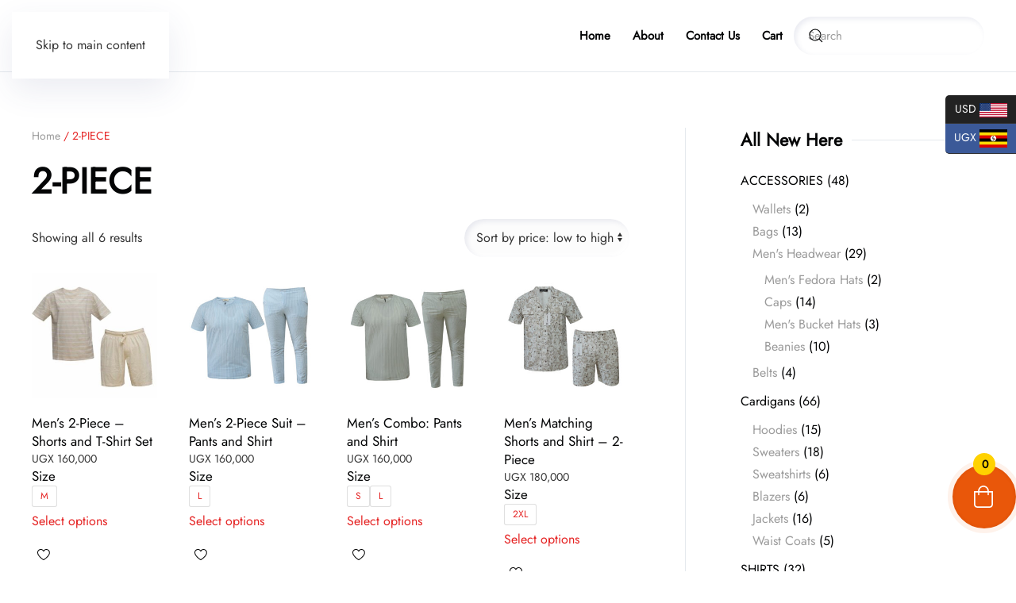

--- FILE ---
content_type: text/html; charset=UTF-8
request_url: https://fashionclinik.com/product-category/2-piece/
body_size: 20875
content:
<!DOCTYPE html><html lang="en" prefix="og: https://ogp.me/ns#"><head><meta charset="UTF-8"><meta name="viewport" content="width=device-width, initial-scale=1"><link media="all" href="https://fashionclinik.com/wp-content/cache/autoptimize/css/autoptimize_e7559c17cc788827ad359b53c73681f8.css" rel="stylesheet"><title>Buy Matching Pants and Shirt 2-PIECE combos - Fashion Clinik Ug</title><meta name="description" content="Matching pants and shirts 2-piece combos for men. Luxury Casual Wear for Men. Red Carpet Fashion. Vacation and Picnic fashion style, all in Kampala Uganda"/><meta name="robots" content="follow, index, max-snippet:-1, max-video-preview:-1, max-image-preview:large"/><link rel="canonical" href="https://fashionclinik.com/product-category/2-piece/" /><meta property="og:locale" content="en_US" /><meta property="og:type" content="article" /><meta property="og:title" content="Buy Matching Pants and Shirt 2-PIECE combos - Fashion Clinik Ug" /><meta property="og:description" content="Matching pants and shirts 2-piece combos for men. Luxury Casual Wear for Men. Red Carpet Fashion. Vacation and Picnic fashion style, all in Kampala Uganda" /><meta property="og:url" content="https://fashionclinik.com/product-category/2-piece/" /><meta property="og:site_name" content="Fashion Clinik" /><meta property="og:image" content="https://fashionclinik.com/wp-content/uploads/2023/06/Mens-Combo-Shorts-and-Shirt-3-1024x1024.jpg" /><meta property="og:image:secure_url" content="https://fashionclinik.com/wp-content/uploads/2023/06/Mens-Combo-Shorts-and-Shirt-3-1024x1024.jpg" /><meta property="og:image:width" content="1024" /><meta property="og:image:height" content="1024" /><meta property="og:image:alt" content="Men&#039;s Combo Shorts and Shirt" /><meta property="og:image:type" content="image/jpeg" /><meta name="twitter:card" content="summary_large_image" /><meta name="twitter:title" content="Buy Matching Pants and Shirt 2-PIECE combos - Fashion Clinik Ug" /><meta name="twitter:description" content="Matching pants and shirts 2-piece combos for men. Luxury Casual Wear for Men. Red Carpet Fashion. Vacation and Picnic fashion style, all in Kampala Uganda" /><meta name="twitter:image" content="https://fashionclinik.com/wp-content/uploads/2022/12/Fashion-Clinik-logo.jpg" /><meta name="twitter:label1" content="Products" /><meta name="twitter:data1" content="6" /> <script type="application/ld+json" class="rank-math-schema">{"@context":"https://schema.org","@graph":[{"@type":"Organization","@id":"https://fashionclinik.com/#organization","name":"Fashion Clinik"},{"@type":"WebSite","@id":"https://fashionclinik.com/#website","url":"https://fashionclinik.com","name":"Fashion Clinik","alternateName":"Fashion Clinik Ug","publisher":{"@id":"https://fashionclinik.com/#organization"},"inLanguage":"en"},{"@type":"BreadcrumbList","@id":"https://fashionclinik.com/product-category/2-piece/#breadcrumb","itemListElement":[{"@type":"ListItem","position":"1","item":{"@id":"https://fashionclinik.com","name":"Home"}},{"@type":"ListItem","position":"2","item":{"@id":"https://fashionclinik.com/product-category/2-piece/","name":"2-PIECE"}}]},{"@type":"CollectionPage","@id":"https://fashionclinik.com/product-category/2-piece/#webpage","url":"https://fashionclinik.com/product-category/2-piece/","name":"Buy Matching Pants and Shirt 2-PIECE combos - Fashion Clinik Ug","isPartOf":{"@id":"https://fashionclinik.com/#website"},"inLanguage":"en","breadcrumb":{"@id":"https://fashionclinik.com/product-category/2-piece/#breadcrumb"}}]}</script>  <script defer id="pys-version-script" src="[data-uri]"></script> <link rel='dns-prefetch' href='//cdn.jsdelivr.net' /><link rel='dns-prefetch' href='//cdnjs.cloudflare.com' /><link rel="alternate" type="application/rss+xml" title="Fashion Clinik Ug &raquo; Feed" href="https://fashionclinik.com/feed/" /><link rel="alternate" type="application/rss+xml" title="Fashion Clinik Ug &raquo; Comments Feed" href="https://fashionclinik.com/comments/feed/" /><link rel="alternate" type="application/rss+xml" title="Fashion Clinik Ug &raquo; 2-PIECE Category Feed" href="https://fashionclinik.com/product-category/2-piece/feed/" /><style id='wp-block-library-inline-css'>:root{--wp-block-synced-color:#7a00df;--wp-block-synced-color--rgb:122,0,223;--wp-bound-block-color:var(--wp-block-synced-color);--wp-editor-canvas-background:#ddd;--wp-admin-theme-color:#007cba;--wp-admin-theme-color--rgb:0,124,186;--wp-admin-theme-color-darker-10:#006ba1;--wp-admin-theme-color-darker-10--rgb:0,107,160.5;--wp-admin-theme-color-darker-20:#005a87;--wp-admin-theme-color-darker-20--rgb:0,90,135;--wp-admin-border-width-focus:2px}@media (min-resolution:192dpi){:root{--wp-admin-border-width-focus:1.5px}}.wp-element-button{cursor:pointer}:root .has-very-light-gray-background-color{background-color:#eee}:root .has-very-dark-gray-background-color{background-color:#313131}:root .has-very-light-gray-color{color:#eee}:root .has-very-dark-gray-color{color:#313131}:root .has-vivid-green-cyan-to-vivid-cyan-blue-gradient-background{background:linear-gradient(135deg,#00d084,#0693e3)}:root .has-purple-crush-gradient-background{background:linear-gradient(135deg,#34e2e4,#4721fb 50%,#ab1dfe)}:root .has-hazy-dawn-gradient-background{background:linear-gradient(135deg,#faaca8,#dad0ec)}:root .has-subdued-olive-gradient-background{background:linear-gradient(135deg,#fafae1,#67a671)}:root .has-atomic-cream-gradient-background{background:linear-gradient(135deg,#fdd79a,#004a59)}:root .has-nightshade-gradient-background{background:linear-gradient(135deg,#330968,#31cdcf)}:root .has-midnight-gradient-background{background:linear-gradient(135deg,#020381,#2874fc)}:root{--wp--preset--font-size--normal:16px;--wp--preset--font-size--huge:42px}.has-regular-font-size{font-size:1em}.has-larger-font-size{font-size:2.625em}.has-normal-font-size{font-size:var(--wp--preset--font-size--normal)}.has-huge-font-size{font-size:var(--wp--preset--font-size--huge)}.has-text-align-center{text-align:center}.has-text-align-left{text-align:left}.has-text-align-right{text-align:right}.has-fit-text{white-space:nowrap!important}#end-resizable-editor-section{display:none}.aligncenter{clear:both}.items-justified-left{justify-content:flex-start}.items-justified-center{justify-content:center}.items-justified-right{justify-content:flex-end}.items-justified-space-between{justify-content:space-between}.screen-reader-text{border:0;clip-path:inset(50%);height:1px;margin:-1px;overflow:hidden;padding:0;position:absolute;width:1px;word-wrap:normal!important}.screen-reader-text:focus{background-color:#ddd;clip-path:none;color:#444;display:block;font-size:1em;height:auto;left:5px;line-height:normal;padding:15px 23px 14px;text-decoration:none;top:5px;width:auto;z-index:100000}html :where(.has-border-color){border-style:solid}html :where([style*=border-top-color]){border-top-style:solid}html :where([style*=border-right-color]){border-right-style:solid}html :where([style*=border-bottom-color]){border-bottom-style:solid}html :where([style*=border-left-color]){border-left-style:solid}html :where([style*=border-width]){border-style:solid}html :where([style*=border-top-width]){border-top-style:solid}html :where([style*=border-right-width]){border-right-style:solid}html :where([style*=border-bottom-width]){border-bottom-style:solid}html :where([style*=border-left-width]){border-left-style:solid}html :where(img[class*=wp-image-]){height:auto;max-width:100%}:where(figure){margin:0 0 1em}html :where(.is-position-sticky){--wp-admin--admin-bar--position-offset:var(--wp-admin--admin-bar--height,0px)}@media screen and (max-width:600px){html :where(.is-position-sticky){--wp-admin--admin-bar--position-offset:0px}}</style><style id='global-styles-inline-css'>:root{--wp--preset--aspect-ratio--square:1;--wp--preset--aspect-ratio--4-3:4/3;--wp--preset--aspect-ratio--3-4:3/4;--wp--preset--aspect-ratio--3-2:3/2;--wp--preset--aspect-ratio--2-3:2/3;--wp--preset--aspect-ratio--16-9:16/9;--wp--preset--aspect-ratio--9-16:9/16;--wp--preset--color--black:#000;--wp--preset--color--cyan-bluish-gray:#abb8c3;--wp--preset--color--white:#fff;--wp--preset--color--pale-pink:#f78da7;--wp--preset--color--vivid-red:#cf2e2e;--wp--preset--color--luminous-vivid-orange:#ff6900;--wp--preset--color--luminous-vivid-amber:#fcb900;--wp--preset--color--light-green-cyan:#7bdcb5;--wp--preset--color--vivid-green-cyan:#00d084;--wp--preset--color--pale-cyan-blue:#8ed1fc;--wp--preset--color--vivid-cyan-blue:#0693e3;--wp--preset--color--vivid-purple:#9b51e0;--wp--preset--gradient--vivid-cyan-blue-to-vivid-purple:linear-gradient(135deg,#0693e3 0%,#9b51e0 100%);--wp--preset--gradient--light-green-cyan-to-vivid-green-cyan:linear-gradient(135deg,#7adcb4 0%,#00d082 100%);--wp--preset--gradient--luminous-vivid-amber-to-luminous-vivid-orange:linear-gradient(135deg,#fcb900 0%,#ff6900 100%);--wp--preset--gradient--luminous-vivid-orange-to-vivid-red:linear-gradient(135deg,#ff6900 0%,#cf2e2e 100%);--wp--preset--gradient--very-light-gray-to-cyan-bluish-gray:linear-gradient(135deg,#eee 0%,#a9b8c3 100%);--wp--preset--gradient--cool-to-warm-spectrum:linear-gradient(135deg,#4aeadc 0%,#9778d1 20%,#cf2aba 40%,#ee2c82 60%,#fb6962 80%,#fef84c 100%);--wp--preset--gradient--blush-light-purple:linear-gradient(135deg,#ffceec 0%,#9896f0 100%);--wp--preset--gradient--blush-bordeaux:linear-gradient(135deg,#fecda5 0%,#fe2d2d 50%,#6b003e 100%);--wp--preset--gradient--luminous-dusk:linear-gradient(135deg,#ffcb70 0%,#c751c0 50%,#4158d0 100%);--wp--preset--gradient--pale-ocean:linear-gradient(135deg,#fff5cb 0%,#b6e3d4 50%,#33a7b5 100%);--wp--preset--gradient--electric-grass:linear-gradient(135deg,#caf880 0%,#71ce7e 100%);--wp--preset--gradient--midnight:linear-gradient(135deg,#020381 0%,#2874fc 100%);--wp--preset--font-size--small:13px;--wp--preset--font-size--medium:20px;--wp--preset--font-size--large:36px;--wp--preset--font-size--x-large:42px;--wp--preset--spacing--20:.44rem;--wp--preset--spacing--30:.67rem;--wp--preset--spacing--40:1rem;--wp--preset--spacing--50:1.5rem;--wp--preset--spacing--60:2.25rem;--wp--preset--spacing--70:3.38rem;--wp--preset--spacing--80:5.06rem;--wp--preset--shadow--natural:6px 6px 9px rgba(0,0,0,.2);--wp--preset--shadow--deep:12px 12px 50px rgba(0,0,0,.4);--wp--preset--shadow--sharp:6px 6px 0px rgba(0,0,0,.2);--wp--preset--shadow--outlined:6px 6px 0px -3px #fff,6px 6px #000;--wp--preset--shadow--crisp:6px 6px 0px #000}:where(.is-layout-flex){gap:.5em}:where(.is-layout-grid){gap:.5em}body .is-layout-flex{display:flex}.is-layout-flex{flex-wrap:wrap;align-items:center}.is-layout-flex>:is(*,div){margin:0}body .is-layout-grid{display:grid}.is-layout-grid>:is(*,div){margin:0}:where(.wp-block-columns.is-layout-flex){gap:2em}:where(.wp-block-columns.is-layout-grid){gap:2em}:where(.wp-block-post-template.is-layout-flex){gap:1.25em}:where(.wp-block-post-template.is-layout-grid){gap:1.25em}.has-black-color{color:var(--wp--preset--color--black) !important}.has-cyan-bluish-gray-color{color:var(--wp--preset--color--cyan-bluish-gray) !important}.has-white-color{color:var(--wp--preset--color--white) !important}.has-pale-pink-color{color:var(--wp--preset--color--pale-pink) !important}.has-vivid-red-color{color:var(--wp--preset--color--vivid-red) !important}.has-luminous-vivid-orange-color{color:var(--wp--preset--color--luminous-vivid-orange) !important}.has-luminous-vivid-amber-color{color:var(--wp--preset--color--luminous-vivid-amber) !important}.has-light-green-cyan-color{color:var(--wp--preset--color--light-green-cyan) !important}.has-vivid-green-cyan-color{color:var(--wp--preset--color--vivid-green-cyan) !important}.has-pale-cyan-blue-color{color:var(--wp--preset--color--pale-cyan-blue) !important}.has-vivid-cyan-blue-color{color:var(--wp--preset--color--vivid-cyan-blue) !important}.has-vivid-purple-color{color:var(--wp--preset--color--vivid-purple) !important}.has-black-background-color{background-color:var(--wp--preset--color--black) !important}.has-cyan-bluish-gray-background-color{background-color:var(--wp--preset--color--cyan-bluish-gray) !important}.has-white-background-color{background-color:var(--wp--preset--color--white) !important}.has-pale-pink-background-color{background-color:var(--wp--preset--color--pale-pink) !important}.has-vivid-red-background-color{background-color:var(--wp--preset--color--vivid-red) !important}.has-luminous-vivid-orange-background-color{background-color:var(--wp--preset--color--luminous-vivid-orange) !important}.has-luminous-vivid-amber-background-color{background-color:var(--wp--preset--color--luminous-vivid-amber) !important}.has-light-green-cyan-background-color{background-color:var(--wp--preset--color--light-green-cyan) !important}.has-vivid-green-cyan-background-color{background-color:var(--wp--preset--color--vivid-green-cyan) !important}.has-pale-cyan-blue-background-color{background-color:var(--wp--preset--color--pale-cyan-blue) !important}.has-vivid-cyan-blue-background-color{background-color:var(--wp--preset--color--vivid-cyan-blue) !important}.has-vivid-purple-background-color{background-color:var(--wp--preset--color--vivid-purple) !important}.has-black-border-color{border-color:var(--wp--preset--color--black) !important}.has-cyan-bluish-gray-border-color{border-color:var(--wp--preset--color--cyan-bluish-gray) !important}.has-white-border-color{border-color:var(--wp--preset--color--white) !important}.has-pale-pink-border-color{border-color:var(--wp--preset--color--pale-pink) !important}.has-vivid-red-border-color{border-color:var(--wp--preset--color--vivid-red) !important}.has-luminous-vivid-orange-border-color{border-color:var(--wp--preset--color--luminous-vivid-orange) !important}.has-luminous-vivid-amber-border-color{border-color:var(--wp--preset--color--luminous-vivid-amber) !important}.has-light-green-cyan-border-color{border-color:var(--wp--preset--color--light-green-cyan) !important}.has-vivid-green-cyan-border-color{border-color:var(--wp--preset--color--vivid-green-cyan) !important}.has-pale-cyan-blue-border-color{border-color:var(--wp--preset--color--pale-cyan-blue) !important}.has-vivid-cyan-blue-border-color{border-color:var(--wp--preset--color--vivid-cyan-blue) !important}.has-vivid-purple-border-color{border-color:var(--wp--preset--color--vivid-purple) !important}.has-vivid-cyan-blue-to-vivid-purple-gradient-background{background:var(--wp--preset--gradient--vivid-cyan-blue-to-vivid-purple) !important}.has-light-green-cyan-to-vivid-green-cyan-gradient-background{background:var(--wp--preset--gradient--light-green-cyan-to-vivid-green-cyan) !important}.has-luminous-vivid-amber-to-luminous-vivid-orange-gradient-background{background:var(--wp--preset--gradient--luminous-vivid-amber-to-luminous-vivid-orange) !important}.has-luminous-vivid-orange-to-vivid-red-gradient-background{background:var(--wp--preset--gradient--luminous-vivid-orange-to-vivid-red) !important}.has-very-light-gray-to-cyan-bluish-gray-gradient-background{background:var(--wp--preset--gradient--very-light-gray-to-cyan-bluish-gray) !important}.has-cool-to-warm-spectrum-gradient-background{background:var(--wp--preset--gradient--cool-to-warm-spectrum) !important}.has-blush-light-purple-gradient-background{background:var(--wp--preset--gradient--blush-light-purple) !important}.has-blush-bordeaux-gradient-background{background:var(--wp--preset--gradient--blush-bordeaux) !important}.has-luminous-dusk-gradient-background{background:var(--wp--preset--gradient--luminous-dusk) !important}.has-pale-ocean-gradient-background{background:var(--wp--preset--gradient--pale-ocean) !important}.has-electric-grass-gradient-background{background:var(--wp--preset--gradient--electric-grass) !important}.has-midnight-gradient-background{background:var(--wp--preset--gradient--midnight) !important}.has-small-font-size{font-size:var(--wp--preset--font-size--small) !important}.has-medium-font-size{font-size:var(--wp--preset--font-size--medium) !important}.has-large-font-size{font-size:var(--wp--preset--font-size--large) !important}.has-x-large-font-size{font-size:var(--wp--preset--font-size--x-large) !important}</style><style id='classic-theme-styles-inline-css'>/*! This file is auto-generated */
.wp-block-button__link{color:#fff;background-color:#32373c;border-radius:9999px;box-shadow:none;text-decoration:none;padding:calc(.667em + 2px) calc(1.333em + 2px);font-size:1.125em}.wp-block-file__button{background:#32373c;color:#fff;text-decoration:none}</style><style id='woocommerce-inline-inline-css'>.woocommerce form .form-row .required{visibility:visible}</style><link rel='preload' as='style' onload='this.rel="stylesheet"' id='aeh-processed-header-0-css' href='https://fashionclinik.com/wp-content/uploads/aeh-cache/1760618529/com/processed-header-d1f39f29882a2abe01138708deb0b279a246e18f.min.css' media='all' /><link rel='stylesheet' id='tf-fontawesome-4-css' href='//cdn.jsdelivr.net/npm/font-awesome@4.7.0/css/font-awesome.min.css' media='all' /><link rel='stylesheet' id='tf-fontawesome-5-css' href='//cdn.jsdelivr.net/npm/@fortawesome/fontawesome-free@5.15.4/css/all.min.css' media='all' /><link rel='stylesheet' id='tf-fontawesome-6-css' href='//cdnjs.cloudflare.com/ajax/libs/font-awesome/6.4.2/css/all.min.css' media='all' /><link rel='stylesheet' id='tf-remixicon-css' href='//cdn.jsdelivr.net/npm/remixicon@2.5.0/fonts/remixicon.css' media='all' /><link rel='preload' as='style' onload='this.rel="stylesheet"' id='aeh-processed-header-5-css' href='https://fashionclinik.com/wp-content/uploads/aeh-cache/1760618529/com/processed-header-3419bba2a6b52d35b476edadd1cc293134b95ec4.min.css' media='all' /> <script type="text/template" id="tmpl-variation-template"><div class="woocommerce-variation-description">{{{ data.variation.variation_description }}}</div>
	<div class="woocommerce-variation-price">{{{ data.variation.price_html }}}</div>
	<div class="woocommerce-variation-availability">{{{ data.variation.availability_html }}}</div></script> <script type="text/template" id="tmpl-unavailable-variation-template"><p role="alert">Sorry, this product is unavailable. Please choose a different combination.</p></script> <script defer id="jquery-core-js-extra" src="[data-uri]"></script> <script defer src="https://fashionclinik.com/wp-includes/js/jquery/jquery.min.js?ver=3.7.1" id="jquery-core-js"></script> <script defer src="https://fashionclinik.com/wp-includes/js/jquery/jquery-migrate.min.js?ver=3.4.1" id="jquery-migrate-js"></script> <script defer src="https://fashionclinik.com/wp-content/cache/autoptimize/js/autoptimize_single_4e3789bb8044160a4990fbfa6c481d68.js?ver=7.8.5.8" id="wpen-jsredirect-js"></script> <script defer id="acoplw-script-js-extra" src="[data-uri]"></script> <script defer src="https://fashionclinik.com/wp-content/cache/autoptimize/js/autoptimize_single_fb794f2405bc954d21c0dd63054b0dd8.js?ver=1.5.13" id="acoplw-script-js"></script> <script defer src="https://fashionclinik.com/wp-content/plugins/woocommerce/assets/js/jquery-blockui/jquery.blockUI.min.js?ver=2.7.0-wc.10.4.3" id="wc-jquery-blockui-js" data-wp-strategy="defer"></script> <script src="https://fashionclinik.com/wp-content/plugins/woocommerce/assets/js/js-cookie/js.cookie.min.js?ver=2.1.4-wc.10.4.3" id="wc-js-cookie-js" defer data-wp-strategy="defer"></script> <script defer id="woocommerce-js-extra" src="[data-uri]"></script> <script src="https://fashionclinik.com/wp-content/plugins/woocommerce/assets/js/frontend/woocommerce.min.js?ver=10.4.3" id="woocommerce-js" defer data-wp-strategy="defer"></script> <script defer id="wishlist-webtoffee-js-extra" src="[data-uri]"></script> <script defer src="https://fashionclinik.com/wp-content/cache/autoptimize/js/autoptimize_single_4fa27ceea6703432821bf46998446b90.js?ver=2.1.6" id="wishlist-webtoffee-js"></script> <script defer src="https://fashionclinik.com/wp-includes/js/underscore.min.js?ver=1.13.7" id="underscore-js"></script> <script defer id="wp-util-js-extra" src="[data-uri]"></script> <script defer src="https://fashionclinik.com/wp-includes/js/wp-util.min.js?ver=6.9" id="wp-util-js"></script> <script defer id="WCPAY_ASSETS-js-extra" src="[data-uri]"></script> <script defer src="https://fashionclinik.com/wp-content/plugins/pixelyoursite/dist/scripts/jquery.bind-first-0.2.3.min.js?ver=0.2.3" id="jquery-bind-first-js"></script> <script defer src="https://fashionclinik.com/wp-content/plugins/pixelyoursite/dist/scripts/js.cookie-2.1.3.min.js?ver=2.1.3" id="js-cookie-pys-js"></script> <script defer src="https://fashionclinik.com/wp-content/plugins/pixelyoursite/dist/scripts/tld.min.js?ver=2.3.1" id="js-tld-js"></script> <script id="pys-js-extra">var pysOptions = {"staticEvents":{"facebook":{"woo_view_category":[{"delay":0,"type":"static","name":"ViewCategory","pixelIds":["1298957810958122"],"eventID":"c4a7ca8a-e497-4757-9f08-a73f3060a079","params":{"content_type":"product","content_name":"2-PIECE","content_ids":["9614","9604","9597","9590","9022"],"page_title":"2-PIECE","post_type":"product_cat","post_id":229,"plugin":"PixelYourSite","user_role":"guest","event_url":"fashionclinik.com/product-category/2-piece/"},"e_id":"woo_view_category","ids":[],"hasTimeWindow":false,"timeWindow":0,"woo_order":"","edd_order":""}],"init_event":[{"delay":0,"type":"static","ajaxFire":false,"name":"PageView","pixelIds":["1298957810958122"],"eventID":"57739fed-8a23-42ea-9b88-d6c758abc6c5","params":{"page_title":"2-PIECE","post_type":"product_cat","post_id":229,"plugin":"PixelYourSite","user_role":"guest","event_url":"fashionclinik.com/product-category/2-piece/"},"e_id":"init_event","ids":[],"hasTimeWindow":false,"timeWindow":0,"woo_order":"","edd_order":""}]}},"dynamicEvents":[],"triggerEvents":[],"triggerEventTypes":[],"facebook":{"pixelIds":["1298957810958122"],"advancedMatching":[],"advancedMatchingEnabled":true,"removeMetadata":true,"wooVariableAsSimple":false,"serverApiEnabled":true,"wooCRSendFromServer":false,"send_external_id":null,"enabled_medical":false,"do_not_track_medical_param":["event_url","post_title","page_title","landing_page","content_name","categories","category_name","tags"],"meta_ldu":false},"debug":"","siteUrl":"https://fashionclinik.com","ajaxUrl":"https://fashionclinik.com/wp-admin/admin-ajax.php","ajax_event":"c191bc73ad","enable_remove_download_url_param":"1","cookie_duration":"7","last_visit_duration":"60","enable_success_send_form":"","ajaxForServerEvent":"1","ajaxForServerStaticEvent":"1","useSendBeacon":"1","send_external_id":"1","external_id_expire":"180","track_cookie_for_subdomains":"1","google_consent_mode":"1","gdpr":{"ajax_enabled":false,"all_disabled_by_api":false,"facebook_disabled_by_api":false,"analytics_disabled_by_api":false,"google_ads_disabled_by_api":false,"pinterest_disabled_by_api":false,"bing_disabled_by_api":false,"reddit_disabled_by_api":false,"externalID_disabled_by_api":false,"facebook_prior_consent_enabled":true,"analytics_prior_consent_enabled":true,"google_ads_prior_consent_enabled":null,"pinterest_prior_consent_enabled":true,"bing_prior_consent_enabled":true,"cookiebot_integration_enabled":false,"cookiebot_facebook_consent_category":"marketing","cookiebot_analytics_consent_category":"statistics","cookiebot_tiktok_consent_category":"marketing","cookiebot_google_ads_consent_category":"marketing","cookiebot_pinterest_consent_category":"marketing","cookiebot_bing_consent_category":"marketing","consent_magic_integration_enabled":false,"real_cookie_banner_integration_enabled":false,"cookie_notice_integration_enabled":false,"cookie_law_info_integration_enabled":false,"analytics_storage":{"enabled":true,"value":"granted","filter":false},"ad_storage":{"enabled":true,"value":"granted","filter":false},"ad_user_data":{"enabled":true,"value":"granted","filter":false},"ad_personalization":{"enabled":true,"value":"granted","filter":false}},"cookie":{"disabled_all_cookie":false,"disabled_start_session_cookie":false,"disabled_advanced_form_data_cookie":false,"disabled_landing_page_cookie":false,"disabled_first_visit_cookie":false,"disabled_trafficsource_cookie":false,"disabled_utmTerms_cookie":false,"disabled_utmId_cookie":false},"tracking_analytics":{"TrafficSource":"direct","TrafficLanding":"undefined","TrafficUtms":[],"TrafficUtmsId":[]},"GATags":{"ga_datalayer_type":"default","ga_datalayer_name":"dataLayerPYS"},"woo":{"enabled":true,"enabled_save_data_to_orders":true,"addToCartOnButtonEnabled":true,"addToCartOnButtonValueEnabled":true,"addToCartOnButtonValueOption":"price","singleProductId":null,"removeFromCartSelector":"form.woocommerce-cart-form .remove","addToCartCatchMethod":"add_cart_hook","is_order_received_page":false,"containOrderId":false},"edd":{"enabled":false},"cache_bypass":"1769626800"};
//# sourceURL=pys-js-extra</script> <script defer src="https://fashionclinik.com/wp-content/cache/autoptimize/js/autoptimize_single_b29cde9ee173823948f31aa48bf1e4b0.js?ver=11.1.5.2" id="pys-js"></script> <link rel="https://api.w.org/" href="https://fashionclinik.com/wp-json/" /><link rel="alternate" title="JSON" type="application/json" href="https://fashionclinik.com/wp-json/wp/v2/product_cat/229" /><link rel="EditURI" type="application/rsd+xml" title="RSD" href="https://fashionclinik.com/xmlrpc.php?rsd" /><meta name="generator" content="WordPress 6.9" />  <script defer src="https://www.googletagmanager.com/gtag/js?id=G-2642QV9920"></script> <script defer src="[data-uri]"></script>  <script defer src="[data-uri]"></script>   <script defer src="[data-uri]"></script> <script defer src="[data-uri]"></script> <script defer src="[data-uri]"></script> <script defer src="[data-uri]"></script> <meta name="google-site-verification" content="XJylAYi7-b3AJoUZ8hdie9BCZjlXTXdQfBb-x-GuNRU" /><link rel="icon" href="/wp-content/uploads/2022/11/FashionClinikLogo-2_RANK_MATH-removebg-preview.png" sizes="any"><link rel="apple-touch-icon" href="/wp-content/uploads/2022/11/Fashion-Clinik-Logo.png"> <noscript><style>.woocommerce-product-gallery{opacity:1 !important}</style></noscript><style>.qib-container input[type=number]:not(#qib_id):not(#qib_id){-moz-appearance:textfield}.qib-container input[type=number]:not(#qib_id):not(#qib_id)::-webkit-outer-spin-button,.qib-container input[type=number]:not(#qib_id):not(#qib_id)::-webkit-inner-spin-button{-webkit-appearance:none;display:none;margin:0}form.cart button[type=submit]:not(#qib_id):not(#qib_id),.add_to_cart_button:not(#qib_id):not(#qib_id),form.cart .qib-container+div:not(#qib_id):not(#qib_id){display:inline-block;margin:0;padding-top:0;padding-bottom:0;float:none;vertical-align:top;text-align:center}form.cart button[type=submit]:not(#qib_id):not(#qib_id):not(_),.add_to_cart_button:not(a):not(#qib_id):not(#qib_id){line-height:1}form.cart button[type=submit]:not(#qib_id):not(#qib_id):not(_):not(_){height:35px;text-align:center}.add_to_cart_button:not(#qib_id):not(#qib_id):not(_){line-height:35px;margin-top:0}form.cart .qib-container+button[type=submit]:not(#qib_id):not(#qib_id),form.cart .qib-container+div:not(#qib_id):not(#qib_id):not(_){margin-left:1em}form.cart button[type=submit]:focus:not(#qib_id):not(#qib_id){outline-width:2px;outline-offset:-2px;outline-style:solid}.qib-container div.quantity:not(#qib_id):not(#qib_id){float:left;line-height:1;display:inline-block;margin:0;padding:0;border:none;border-radius:0;width:auto;min-height:initial;min-width:initial;max-height:initial;max-width:initial}.qib-button:not(#qib_id):not(#qib_id){line-height:1;display:inline-block;margin:0;padding:0;box-sizing:border-box;height:35px;width:30px;color:#fff;background:#d62c2c;border-color:#b50e0e;float:left;min-height:initial;min-width:initial;max-height:initial;max-width:initial;vertical-align:middle;font-size:16px;letter-spacing:0;border-style:solid;border-width:1px;transition:none;border-radius:0}.qib-button:focus:not(#qib_id):not(#qib_id){outline-offset:-3px;outline-width:1px;outline-color:#ebe9eb;outline-style:dotted}.qib-button:hover:not(#qib_id):not(#qib_id){background:#c51818}.qib-container .quantity input.qty:not(#qib_id):not(#qib_id){line-height:1;background:0 0;text-align:center;vertical-align:middle;margin:0;padding:0;box-sizing:border-box;height:35px;width:45px;min-height:initial;min-width:initial;max-height:initial;max-width:initial;box-shadow:none;font-size:15px;border-style:solid;border-color:#b50e0e;border-width:1px 0;border-radius:0}.qib-container .quantity input.qty:focus:not(#qib_id):not(#qib_id){border-color:#b50e0e;outline:none;border-width:2px 1px;border-style:solid}.woocommerce table.cart td.product-quantity:not(#qib_id):not(#qib_id){white-space:nowrap}@media (min-width:768px){.woocommerce table.cart td.product-quantity:not(#qib_id):not(#qib_id){text-align:center}}@media (min-width:768px){.woocommerce table.cart td.product-quantity .qib-container:not(#qib_id):not(#qib_id){display:flex;justify-content:center}}.qib-container:not(#qib_id):not(#qib_id){display:inline-block}.woocommerce-grouped-product-list-item__quantity:not(#qib_id):not(#qib_id){margin:0;padding-left:0;padding-right:0;text-align:left}.woocommerce-grouped-product-list-item__quantity .qib-container:not(#qib_id):not(#qib_id){display:flex}.quantity .minus:not(#qib_id):not(#qib_id),.quantity .plus:not(#qib_id):not(#qib_id),.quantity>a:not(#qib_id):not(#qib_id){display:none}.products.oceanwp-row .qib-container:not(#qib_id):not(#qib_id){margin-bottom:8px}</style><script defer id="google_gtagjs" src="https://www.googletagmanager.com/gtag/js?id=G-2642QV9920"></script> <script defer id="google_gtagjs-inline" src="[data-uri]"></script> <script defer src="https://fashionclinik.com/wp-content/cache/autoptimize/js/autoptimize_single_23ecffe8b000add4395761e187eacebe.js?ver=5.0.7"></script> <script defer src="https://fashionclinik.com/wp-content/themes/yootheme/vendor/assets/uikit/dist/js/uikit-icons-devstack.min.js?ver=5.0.7"></script> <script defer src="https://fashionclinik.com/wp-content/cache/autoptimize/js/autoptimize_single_a94aa159bbdc416a2574c7b35d9573f6.js?ver=5.0.7"></script> <script defer src="[data-uri]"></script> <style id="wp-custom-css">:not(.woocommerce-message,.woocommerce-Message)>.button:not(.alt,.checkout),:not(.woocommerce-message,.woocommerce-Message)>input[type=submit]:not(.alt,.checkout){background-color:#fff;color:#040506;border:2px solid transparent;box-shadow:-5px -5px 15px rgb(255 255 255/90%),4px 4px 12px rgb(57 65 124/20%);display:none!important}</style> <script defer src="https://www.googletagmanager.com/gtag/js?id=AW-368199500"></script> <script defer src="[data-uri]"></script> <link rel='preload' as='style' onload='this.rel="stylesheet"' id='aeh-processed-footer-0-css' href='https://fashionclinik.com/wp-content/uploads/aeh-cache/1760618529/com/processed-footer-57afa387a6664c7ca00c470eba8ab2afb81a77bf.min.css' media='all' /></head><body class="archive tax-product_cat term-2-piece term-229 wp-custom-logo wp-theme-yootheme  theme-yootheme woocommerce woocommerce-page woocommerce-no-js currency-ugx"> <script defer src="[data-uri]"></script> <div class="ins-fixed-toogle ins-hori-right panel-right ins-var-cart-bottom "> <a class="ins-toggle-btn tog-1						cart-style-1			 " href="https://fashionclinik.com/checkout/"> <span class="ins-cart-icon"> <svg xmlns="http://www.w3.org/2000/svg" viewBox="0 0 448 512"><path d="M352 128C352 57.421 294.579 0 224 0 153.42 0 96 57.421 96 128H0v304c0 44.183 35.817 80 80 80h288c44.183 0 80-35.817 80-80V128h-96zM224 32c52.935 0 96 43.065 96 96H128c0-52.935 43.065-96 96-96zm192 400c0 26.467-21.533 48-48 48H80c-26.467 0-48-21.533-48-48V160h64v48c0 8.837 7.164 16 16 16s16-7.163 16-16v-48h192v48c0 8.837 7.163 16 16 16s16-7.163 16-16v-48h64v272z"/></svg> </span><span class="ins-items-count"><span id="ins_cart_totals" class="ins_cart_total"> 0 </span></span> </a></div></div><div class="uk-hidden-visually uk-notification uk-notification-top-left uk-width-auto"><div class="uk-notification-message"> <a href="#tm-main" class="uk-link-reset">Skip to main content</a></div></div><div class="tm-page-container uk-clearfix"><header class="tm-header-mobile uk-hidden@m"><div uk-sticky cls-active="uk-navbar-sticky" sel-target=".uk-navbar-container"><div class="uk-navbar-container"><div class="uk-container uk-container-expand"><nav class="uk-navbar" uk-navbar="{&quot;align&quot;:&quot;left&quot;,&quot;container&quot;:&quot;.tm-header-mobile &gt; [uk-sticky]&quot;,&quot;boundary&quot;:&quot;.tm-header-mobile .uk-navbar-container&quot;}"><div class="uk-navbar-left "> <a uk-toggle href="#tm-dialog-mobile" class="uk-navbar-toggle"><div uk-navbar-toggle-icon></div> </a></div><div class="uk-navbar-center"><a href="https://fashionclinik.com/" aria-label="Back to home" class="uk-logo uk-navbar-item"> <picture><source type="image/webp" data-srcset="/wp-content/uploads/yootheme/cache/99/99b89fbe7772347496bae98e17a30572.webp 120w, /wp-content/uploads/yootheme/cache/49/49a05a244d4a26628024e039d973aea9.webp 240w" sizes="(min-width: 120px) 120px"><noscript><img src="/wp-content/uploads/yootheme/cache/74/744a37754aef1e419a6f750b54942608.png" width="120" height="75" alt="Fashion Clinik"></noscript><img class="lazyload" src='data:image/svg+xml,%3Csvg%20xmlns=%22http://www.w3.org/2000/svg%22%20viewBox=%220%200%20120%2075%22%3E%3C/svg%3E' data-src="/wp-content/uploads/yootheme/cache/74/744a37754aef1e419a6f750b54942608.png" width="120" height="75" alt="Fashion Clinik"></picture></a></div></nav></div></div></div><div id="tm-dialog-mobile" class="uk-dropbar uk-dropbar-top" uk-drop="{&quot;flip&quot;:&quot;false&quot;,&quot;container&quot;:&quot;.tm-header-mobile &gt; [uk-sticky]&quot;,&quot;target-y&quot;:&quot;.tm-header-mobile .uk-navbar-container&quot;,&quot;mode&quot;:&quot;click&quot;,&quot;target-x&quot;:&quot;.tm-header-mobile .uk-navbar-container&quot;,&quot;stretch&quot;:true,&quot;pos&quot;:&quot;bottom-left&quot;,&quot;bgScroll&quot;:&quot;false&quot;,&quot;animation&quot;:&quot;reveal-top&quot;,&quot;animateOut&quot;:true,&quot;duration&quot;:300,&quot;toggle&quot;:&quot;false&quot;}"><div class="tm-height-min-1-1 uk-flex uk-flex-column"><div class="uk-margin-auto-bottom"><div class="uk-grid uk-child-width-1-1" uk-grid><div><div class="uk-panel widget widget_nav_menu" id="nav_menu-3"><ul class="uk-nav uk-nav-default uk-nav-divider"><li class="menu-item menu-item-type-post_type menu-item-object-page menu-item-home"><a href="https://fashionclinik.com/">Home</a></li><li class="menu-item menu-item-type-post_type menu-item-object-page menu-item-has-children uk-parent"><a href="https://fashionclinik.com/about-mens-clothes/">About</a><ul class="uk-nav-sub"><li class="menu-item menu-item-type-taxonomy menu-item-object-category"><a href="https://fashionclinik.com/category/blog/">Blog</a></li></ul></li><li class="menu-item menu-item-type-post_type menu-item-object-page"><a href="https://fashionclinik.com/contact-us-online-clothing-store/">Contact Us</a></li><li class="menu-item menu-item-type-post_type menu-item-object-page"><a href="https://fashionclinik.com/cart/">Cart <span data-cart-parenthesis></span></a></li></ul></div></div><div><div class="uk-panel widget widget_search" id="search-3"><form id="search-0" action="https://fashionclinik.com/" method="get" role="search" class="uk-search uk-search-default uk-width-1-1"><span uk-search-icon></span><input name="s" placeholder="Search" required aria-label="Search" type="search" class="uk-search-input"></form></div></div></div></div></div></div></header><header class="tm-header uk-visible@m"><div uk-sticky media="@m" show-on-up animation="uk-animation-slide-top" cls-active="uk-navbar-sticky" sel-target=".uk-navbar-container"><div class="uk-navbar-container"><div class="uk-container tm-page-width"><nav class="uk-navbar" uk-navbar="{&quot;align&quot;:&quot;left&quot;,&quot;container&quot;:&quot;.tm-header &gt; [uk-sticky]&quot;,&quot;boundary&quot;:&quot;.tm-header .uk-navbar-container&quot;}"><div class="uk-navbar-left "><a href="https://fashionclinik.com/" aria-label="Back to home" class="uk-logo uk-navbar-item"> <picture><source type="image/webp" data-srcset="/wp-content/uploads/yootheme/cache/99/99b89fbe7772347496bae98e17a30572.webp 120w, /wp-content/uploads/yootheme/cache/49/49a05a244d4a26628024e039d973aea9.webp 240w" sizes="(min-width: 120px) 120px"><noscript><img src="/wp-content/uploads/yootheme/cache/74/744a37754aef1e419a6f750b54942608.png" width="120" height="75" alt="Fashion Clinik"></noscript><img class="lazyload" src='data:image/svg+xml,%3Csvg%20xmlns=%22http://www.w3.org/2000/svg%22%20viewBox=%220%200%20120%2075%22%3E%3C/svg%3E' data-src="/wp-content/uploads/yootheme/cache/74/744a37754aef1e419a6f750b54942608.png" width="120" height="75" alt="Fashion Clinik"></picture></a></div><div class="uk-navbar-right"><ul class="uk-navbar-nav"><li class="menu-item menu-item-type-post_type menu-item-object-page menu-item-home"><a href="https://fashionclinik.com/">Home</a></li><li class="menu-item menu-item-type-post_type menu-item-object-page menu-item-has-children uk-parent"><a href="https://fashionclinik.com/about-mens-clothes/">About</a><div class="uk-drop uk-navbar-dropdown"><div><ul class="uk-nav uk-navbar-dropdown-nav"><li class="menu-item menu-item-type-taxonomy menu-item-object-category"><a href="https://fashionclinik.com/category/blog/">Blog</a></li></ul></div></div></li><li class="menu-item menu-item-type-post_type menu-item-object-page"><a href="https://fashionclinik.com/contact-us-online-clothing-store/">Contact Us</a></li><li class="menu-item menu-item-type-post_type menu-item-object-page"><a href="https://fashionclinik.com/cart/">Cart <span data-cart-parenthesis></span></a></li></ul><div class="uk-navbar-item widget widget_search" id="search-7"><form id="search-1" action="https://fashionclinik.com/" method="get" role="search" class="uk-search uk-search-navbar"><span uk-search-icon></span><input name="s" placeholder="Search" required aria-label="Search" type="search" class="uk-search-input"></form></div></div></nav></div></div></div></header><div class="tm-page uk-margin-auto"><main id="tm-main" class="tm-main uk-section uk-section-default" uk-height-viewport="expand: true"><div class="uk-container"><div class="uk-grid uk-grid-large uk-grid-divider" uk-grid><div class="uk-width-expand@m"><div id="primary" class="content-area"><main id="main" class="site-main" role="main"><nav class="woocommerce-breadcrumb" aria-label="Breadcrumb"><a href="https://fashionclinik.com">Home</a>&nbsp;&#47;&nbsp;2-PIECE</nav><header class="woocommerce-products-header"><h1 class="woocommerce-products-header__title page-title">2-PIECE</h1></header><div class="woocommerce-notices-wrapper"></div><p class="woocommerce-result-count" role="alert" aria-relevant="all" data-is-sorted-by="true"> Showing all 6 results<span class="screen-reader-text">Sorted by price: low to high</span></p><form class="woocommerce-ordering" method="get"> <select
name="orderby"
class="orderby"
aria-label="Shop order"
><option value="popularity" >Sort by popularity</option><option value="rating" >Sort by average rating</option><option value="date" >Sort by latest</option><option value="price"  selected='selected'>Sort by price: low to high</option><option value="price-desc" >Sort by price: high to low</option> </select> <input type="hidden" name="paged" value="1" /></form><ul class="products columns-4"><li class="product type-product post-9022 status-publish first instock product_cat-2-piece has-post-thumbnail shipping-taxable purchasable product-type-variable"> <a href="https://fashionclinik.com/shop/2-piece/shorts-combo-3/" class="woocommerce-LoopProduct-link woocommerce-loop-product__link"><img width="300" height="300" src="https://fashionclinik.com/wp-content/uploads/2023/03/Combo-300x300.jpg" class="attachment-woocommerce_thumbnail size-woocommerce_thumbnail" alt="2 Piece Set Combo Shorts and TShirt. Casual Wear for Men. Evening Wear for Men. Weekend Fashion for Men" decoding="async" fetchpriority="high" srcset="https://fashionclinik.com/wp-content/uploads/2023/03/Combo-300x300.jpg 300w, https://fashionclinik.com/wp-content/uploads/2023/03/Combo-150x150.jpg 150w, https://fashionclinik.com/wp-content/uploads/2023/03/Combo-100x100.jpg 100w, https://fashionclinik.com/wp-content/uploads/2023/03/Combo-50x50.jpg 50w" sizes="(max-width: 300px) 100vw, 300px" /><h2 class="woocommerce-loop-product__title">Men&#8217;s 2-Piece &#8211; Shorts and T-Shirt Set</h2> <span class="price"><span class="woocs_price_code" data-currency="" data-redraw-id="697a5cb0cba76"  data-product-id="9022"><span class="woocommerce-Price-amount amount"><bdi><span class="woocommerce-Price-currencySymbol">UGX</span>&nbsp;160,000</bdi></span></span></span><div class="cfvsw_variations_form variations_form cfvsw_shop_align_left" data-product_variations="[{&quot;attributes&quot;:{&quot;attribute_pa_size&quot;:&quot;m&quot;},&quot;availability_html&quot;:&quot;&lt;p class=\&quot;stock in-stock\&quot;&gt;1 in stock&lt;\/p&gt;\n&quot;,&quot;backorders_allowed&quot;:false,&quot;dimensions&quot;:{&quot;length&quot;:&quot;&quot;,&quot;width&quot;:&quot;&quot;,&quot;height&quot;:&quot;&quot;},&quot;dimensions_html&quot;:&quot;N\/A&quot;,&quot;display_price&quot;:160000,&quot;display_regular_price&quot;:160000,&quot;image&quot;:{&quot;title&quot;:&quot;Combo Shorts&quot;,&quot;caption&quot;:&quot;Combo Shorts&quot;,&quot;url&quot;:&quot;https:\/\/fashionclinik.com\/wp-content\/uploads\/2023\/03\/Combo.jpg&quot;,&quot;alt&quot;:&quot;2 Piece Set Combo Shorts and TShirt. Casual Wear for Men. Evening Wear for Men. Weekend Fashion for Men&quot;,&quot;src&quot;:&quot;https:\/\/fashionclinik.com\/wp-content\/uploads\/2023\/03\/Combo-600x569.jpg&quot;,&quot;srcset&quot;:&quot;https:\/\/fashionclinik.com\/wp-content\/uploads\/2023\/03\/Combo-600x569.jpg 600w, https:\/\/fashionclinik.com\/wp-content\/uploads\/2023\/03\/Combo-300x285.jpg 300w, https:\/\/fashionclinik.com\/wp-content\/uploads\/2023\/03\/Combo.jpg 720w&quot;,&quot;sizes&quot;:&quot;(max-width: 600px) 100vw, 600px&quot;,&quot;full_src&quot;:&quot;https:\/\/fashionclinik.com\/wp-content\/uploads\/2023\/03\/Combo.jpg&quot;,&quot;full_src_w&quot;:720,&quot;full_src_h&quot;:683,&quot;gallery_thumbnail_src&quot;:&quot;https:\/\/fashionclinik.com\/wp-content\/uploads\/2023\/03\/Combo-100x100.jpg&quot;,&quot;gallery_thumbnail_src_w&quot;:100,&quot;gallery_thumbnail_src_h&quot;:100,&quot;thumb_src&quot;:&quot;https:\/\/fashionclinik.com\/wp-content\/uploads\/2023\/03\/Combo-300x300.jpg&quot;,&quot;thumb_src_w&quot;:300,&quot;thumb_src_h&quot;:300,&quot;src_w&quot;:600,&quot;src_h&quot;:569},&quot;image_id&quot;:9023,&quot;is_downloadable&quot;:false,&quot;is_in_stock&quot;:true,&quot;is_purchasable&quot;:true,&quot;is_sold_individually&quot;:&quot;no&quot;,&quot;is_virtual&quot;:false,&quot;max_qty&quot;:1,&quot;min_qty&quot;:1,&quot;price_html&quot;:&quot;&quot;,&quot;sku&quot;:&quot;&quot;,&quot;variation_description&quot;:&quot;&quot;,&quot;variation_id&quot;:9024,&quot;variation_is_active&quot;:true,&quot;variation_is_visible&quot;:true,&quot;weight&quot;:&quot;&quot;,&quot;weight_html&quot;:&quot;N\/A&quot;,&quot;display_name&quot;:&quot;Men&#039;s 2-Piece - Shorts and T-Shirt Set - M&quot;,&quot;wccs_is_on_sale&quot;:false}]" data-product_id="9022" ><table class="cfvsw-shop-variations variations" cellspacing="0"><tbody><tr><td class="label woocommerce-loop-product__title"><label for="pa_size"> Size </label></td></tr><tr><td class="value"><div class="cfvsw-hidden-select"><select id="pa_size" class="" name="attribute_pa_size" data-attribute_name="attribute_pa_size" data-show_option_none="yes"><option value="">Choose an option</option><option value="m" >M</option></select></div><div class='cfvsw-swatches-container cfvsw-shop-container' swatches-attr='attribute_pa_size'><div class='cfvsw-swatches-option cfvsw-label-option' data-slug='m' data-title='M' style=min-width:24px;min-height:24px;border-radius:3px;><div class="cfvsw-swatch-inner">M</div></div></div><a class="reset_variations" href="#">Clear</a></td></tr></tbody></table></div> </a><a href="https://fashionclinik.com/shop/2-piece/shorts-combo-3/" aria-describedby="woocommerce_loop_add_to_cart_link_describedby_9022" data-quantity="1" class="button product_type_variable add_to_cart_button cfvsw_ajax_add_to_cart" data-product_id="9022" data-product_sku="" aria-label="Select options for &ldquo;Men&#039;s 2-Piece - Shorts and T-Shirt Set&rdquo;" rel="nofollow" data-add_to_cart_text="Add to Cart" data-select_options_text="Select options">Select options</a> <span id="woocommerce_loop_add_to_cart_link_describedby_9022" class="screen-reader-text"> This product has multiple variants. The options may be chosen on the product page </span><div class='icon_after_add_to_cart'> <a href='#' > <i class='webtoffee_wishlist wt-wishlist-button' data-act='add' data-action='add' data-product_id='9022' data-user_id='0'><noscript><img style='width:auto; display:inline-flex; margin-bottom: -2px !important;'src='https://fashionclinik.com/wp-content/plugins/wt-woocommerce-wishlist/public/images/unfavourite.svg'></noscript><img class="lazyload" style='width:auto; display:inline-flex; margin-bottom: -2px !important;'src='https://fashionclinik.com/wp-content/plugins/wt-woocommerce-wishlist/public/images/unfavourite.svg'></i> </a> <br><span class='browse_wishlist' style='display:none'> <a href='https://fashionclinik.com/wt-webtoffee-wishlist/'>View wishlist</a></span></div></li><li class="product type-product post-9590 status-publish instock product_cat-2-piece has-post-thumbnail shipping-taxable purchasable product-type-variable"> <a href="https://fashionclinik.com/shop/2-piece/2-piece-suit-for-men/" class="woocommerce-LoopProduct-link woocommerce-loop-product__link"><noscript><img width="300" height="300" src="https://fashionclinik.com/wp-content/uploads/2023/06/Combo-2-scaled.jpg" class="attachment-woocommerce_thumbnail size-woocommerce_thumbnail" alt="Men&#039;s Combo: Pants and Shirt - 2-Piece Suit" decoding="async" srcset="https://fashionclinik.com/wp-content/uploads/2023/06/Combo-2-scaled.jpg 2560w, https://fashionclinik.com/wp-content/uploads/2023/06/Combo-2-300x300.jpg 300w, https://fashionclinik.com/wp-content/uploads/2023/06/Combo-2-1024x1024.jpg 1024w, https://fashionclinik.com/wp-content/uploads/2023/06/Combo-2-150x150.jpg 150w" sizes="(max-width: 300px) 100vw, 300px" /></noscript><img width="300" height="300" src='data:image/svg+xml,%3Csvg%20xmlns=%22http://www.w3.org/2000/svg%22%20viewBox=%220%200%20300%20300%22%3E%3C/svg%3E' data-src="https://fashionclinik.com/wp-content/uploads/2023/06/Combo-2-scaled.jpg" class="lazyload attachment-woocommerce_thumbnail size-woocommerce_thumbnail" alt="Men&#039;s Combo: Pants and Shirt - 2-Piece Suit" decoding="async" data-srcset="https://fashionclinik.com/wp-content/uploads/2023/06/Combo-2-scaled.jpg 2560w, https://fashionclinik.com/wp-content/uploads/2023/06/Combo-2-300x300.jpg 300w, https://fashionclinik.com/wp-content/uploads/2023/06/Combo-2-1024x1024.jpg 1024w, https://fashionclinik.com/wp-content/uploads/2023/06/Combo-2-150x150.jpg 150w" data-sizes="(max-width: 300px) 100vw, 300px" /><h2 class="woocommerce-loop-product__title">Men&#8217;s 2-Piece Suit &#8211; Pants and Shirt</h2> <span class="price"><span class="woocs_price_code" data-currency="" data-redraw-id="697a5cb0dcae7"  data-product-id="9590"><span class="woocommerce-Price-amount amount"><bdi><span class="woocommerce-Price-currencySymbol">UGX</span>&nbsp;160,000</bdi></span></span></span><div class="cfvsw_variations_form variations_form cfvsw_shop_align_left" data-product_variations="[{&quot;attributes&quot;:{&quot;attribute_pa_size&quot;:&quot;l&quot;},&quot;availability_html&quot;:&quot;&lt;p class=\&quot;stock in-stock\&quot;&gt;1 in stock&lt;\/p&gt;\n&quot;,&quot;backorders_allowed&quot;:false,&quot;dimensions&quot;:{&quot;length&quot;:&quot;&quot;,&quot;width&quot;:&quot;&quot;,&quot;height&quot;:&quot;&quot;},&quot;dimensions_html&quot;:&quot;N\/A&quot;,&quot;display_price&quot;:160000,&quot;display_regular_price&quot;:160000,&quot;image&quot;:{&quot;title&quot;:&quot;Combo 2`&quot;,&quot;caption&quot;:&quot;Men&#039;s Combo: Pants and Shirt&quot;,&quot;url&quot;:&quot;https:\/\/fashionclinik.com\/wp-content\/uploads\/2023\/06\/Combo-2-scaled.jpg&quot;,&quot;alt&quot;:&quot;Men&#039;s Combo: Pants and Shirt - 2-Piece Suit&quot;,&quot;src&quot;:&quot;https:\/\/fashionclinik.com\/wp-content\/uploads\/2023\/06\/Combo-2-scaled.jpg&quot;,&quot;srcset&quot;:&quot;https:\/\/fashionclinik.com\/wp-content\/uploads\/2023\/06\/Combo-2-scaled.jpg 2560w, https:\/\/fashionclinik.com\/wp-content\/uploads\/2023\/06\/Combo-2-300x300.jpg 300w, https:\/\/fashionclinik.com\/wp-content\/uploads\/2023\/06\/Combo-2-1024x1024.jpg 1024w, https:\/\/fashionclinik.com\/wp-content\/uploads\/2023\/06\/Combo-2-150x150.jpg 150w&quot;,&quot;sizes&quot;:&quot;(max-width: 600px) 100vw, 600px&quot;,&quot;full_src&quot;:&quot;https:\/\/fashionclinik.com\/wp-content\/uploads\/2023\/06\/Combo-2-scaled.jpg&quot;,&quot;full_src_w&quot;:2560,&quot;full_src_h&quot;:2560,&quot;gallery_thumbnail_src&quot;:&quot;https:\/\/fashionclinik.com\/wp-content\/uploads\/2023\/06\/Combo-2-150x150.jpg&quot;,&quot;gallery_thumbnail_src_w&quot;:100,&quot;gallery_thumbnail_src_h&quot;:100,&quot;thumb_src&quot;:&quot;https:\/\/fashionclinik.com\/wp-content\/uploads\/2023\/06\/Combo-2-scaled.jpg&quot;,&quot;thumb_src_w&quot;:300,&quot;thumb_src_h&quot;:300,&quot;src_w&quot;:600,&quot;src_h&quot;:600},&quot;image_id&quot;:9576,&quot;is_downloadable&quot;:false,&quot;is_in_stock&quot;:true,&quot;is_purchasable&quot;:true,&quot;is_sold_individually&quot;:&quot;no&quot;,&quot;is_virtual&quot;:false,&quot;max_qty&quot;:1,&quot;min_qty&quot;:1,&quot;price_html&quot;:&quot;&quot;,&quot;sku&quot;:&quot;&quot;,&quot;variation_description&quot;:&quot;&quot;,&quot;variation_id&quot;:9593,&quot;variation_is_active&quot;:true,&quot;variation_is_visible&quot;:true,&quot;weight&quot;:&quot;&quot;,&quot;weight_html&quot;:&quot;N\/A&quot;,&quot;display_name&quot;:&quot;Men&#039;s 2-Piece Suit - Pants and Shirt - L&quot;,&quot;wccs_is_on_sale&quot;:false}]" data-product_id="9590" ><table class="cfvsw-shop-variations variations" cellspacing="0"><tbody><tr><td class="label woocommerce-loop-product__title"><label for="pa_size"> Size </label></td></tr><tr><td class="value"><div class="cfvsw-hidden-select"><select id="pa_size" class="" name="attribute_pa_size" data-attribute_name="attribute_pa_size" data-show_option_none="yes"><option value="">Choose an option</option><option value="l" >L</option></select></div><div class='cfvsw-swatches-container cfvsw-shop-container' swatches-attr='attribute_pa_size'><div class='cfvsw-swatches-option cfvsw-label-option' data-slug='l' data-title='L' style=min-width:24px;min-height:24px;border-radius:3px;><div class="cfvsw-swatch-inner">L</div></div></div><a class="reset_variations" href="#">Clear</a></td></tr></tbody></table></div> </a><a href="https://fashionclinik.com/shop/2-piece/2-piece-suit-for-men/" aria-describedby="woocommerce_loop_add_to_cart_link_describedby_9590" data-quantity="1" class="button product_type_variable add_to_cart_button cfvsw_ajax_add_to_cart" data-product_id="9590" data-product_sku="" aria-label="Select options for &ldquo;Men&#039;s 2-Piece Suit - Pants and Shirt&rdquo;" rel="nofollow" data-add_to_cart_text="Add to Cart" data-select_options_text="Select options">Select options</a> <span id="woocommerce_loop_add_to_cart_link_describedby_9590" class="screen-reader-text"> This product has multiple variants. The options may be chosen on the product page </span><div class='icon_after_add_to_cart'> <a href='#' > <i class='webtoffee_wishlist wt-wishlist-button' data-act='add' data-action='add' data-product_id='9590' data-user_id='0'><noscript><img style='width:auto; display:inline-flex; margin-bottom: -2px !important;'src='https://fashionclinik.com/wp-content/plugins/wt-woocommerce-wishlist/public/images/unfavourite.svg'></noscript><img class="lazyload" style='width:auto; display:inline-flex; margin-bottom: -2px !important;'src='https://fashionclinik.com/wp-content/plugins/wt-woocommerce-wishlist/public/images/unfavourite.svg'></i> </a> <br><span class='browse_wishlist' style='display:none'> <a href='https://fashionclinik.com/wt-webtoffee-wishlist/'>View wishlist</a></span></div></li><li class="product type-product post-9597 status-publish instock product_cat-2-piece has-post-thumbnail shipping-taxable purchasable product-type-variable"> <a href="https://fashionclinik.com/shop/2-piece/mens-combo-pants-and-shirt-4/" class="woocommerce-LoopProduct-link woocommerce-loop-product__link"><noscript><img width="300" height="300" src="https://fashionclinik.com/wp-content/uploads/2023/06/Combo-3-scaled.jpg" class="attachment-woocommerce_thumbnail size-woocommerce_thumbnail" alt="Men&#039;s Combo: Pants and Shirt" decoding="async" srcset="https://fashionclinik.com/wp-content/uploads/2023/06/Combo-3-scaled.jpg 2560w, https://fashionclinik.com/wp-content/uploads/2023/06/Combo-3-300x300.jpg 300w, https://fashionclinik.com/wp-content/uploads/2023/06/Combo-3-1024x1024.jpg 1024w, https://fashionclinik.com/wp-content/uploads/2023/06/Combo-3-150x150.jpg 150w" sizes="(max-width: 300px) 100vw, 300px" /></noscript><img width="300" height="300" src='data:image/svg+xml,%3Csvg%20xmlns=%22http://www.w3.org/2000/svg%22%20viewBox=%220%200%20300%20300%22%3E%3C/svg%3E' data-src="https://fashionclinik.com/wp-content/uploads/2023/06/Combo-3-scaled.jpg" class="lazyload attachment-woocommerce_thumbnail size-woocommerce_thumbnail" alt="Men&#039;s Combo: Pants and Shirt" decoding="async" data-srcset="https://fashionclinik.com/wp-content/uploads/2023/06/Combo-3-scaled.jpg 2560w, https://fashionclinik.com/wp-content/uploads/2023/06/Combo-3-300x300.jpg 300w, https://fashionclinik.com/wp-content/uploads/2023/06/Combo-3-1024x1024.jpg 1024w, https://fashionclinik.com/wp-content/uploads/2023/06/Combo-3-150x150.jpg 150w" data-sizes="(max-width: 300px) 100vw, 300px" /><h2 class="woocommerce-loop-product__title">Men&#8217;s Combo: Pants and Shirt</h2> <span class="price"><span class="woocs_price_code" data-currency="" data-redraw-id="697a5cb0ef227"  data-product-id="9597"><span class="woocommerce-Price-amount amount"><bdi><span class="woocommerce-Price-currencySymbol">UGX</span>&nbsp;160,000</bdi></span></span></span><div class="cfvsw_variations_form variations_form cfvsw_shop_align_left" data-product_variations="[{&quot;attributes&quot;:{&quot;attribute_pa_size&quot;:&quot;s&quot;},&quot;availability_html&quot;:&quot;&lt;p class=\&quot;stock in-stock\&quot;&gt;1 in stock&lt;\/p&gt;\n&quot;,&quot;backorders_allowed&quot;:false,&quot;dimensions&quot;:{&quot;length&quot;:&quot;&quot;,&quot;width&quot;:&quot;&quot;,&quot;height&quot;:&quot;&quot;},&quot;dimensions_html&quot;:&quot;N\/A&quot;,&quot;display_price&quot;:160000,&quot;display_regular_price&quot;:160000,&quot;image&quot;:{&quot;title&quot;:&quot;Combo 3&quot;,&quot;caption&quot;:&quot;Men&#039;s Combo: Pants and Shirt&quot;,&quot;url&quot;:&quot;https:\/\/fashionclinik.com\/wp-content\/uploads\/2023\/06\/Combo-3-scaled.jpg&quot;,&quot;alt&quot;:&quot;Men&#039;s Combo: Pants and Shirt&quot;,&quot;src&quot;:&quot;https:\/\/fashionclinik.com\/wp-content\/uploads\/2023\/06\/Combo-3-scaled.jpg&quot;,&quot;srcset&quot;:&quot;https:\/\/fashionclinik.com\/wp-content\/uploads\/2023\/06\/Combo-3-scaled.jpg 2560w, https:\/\/fashionclinik.com\/wp-content\/uploads\/2023\/06\/Combo-3-300x300.jpg 300w, https:\/\/fashionclinik.com\/wp-content\/uploads\/2023\/06\/Combo-3-1024x1024.jpg 1024w, https:\/\/fashionclinik.com\/wp-content\/uploads\/2023\/06\/Combo-3-150x150.jpg 150w&quot;,&quot;sizes&quot;:&quot;(max-width: 600px) 100vw, 600px&quot;,&quot;full_src&quot;:&quot;https:\/\/fashionclinik.com\/wp-content\/uploads\/2023\/06\/Combo-3-scaled.jpg&quot;,&quot;full_src_w&quot;:2560,&quot;full_src_h&quot;:2560,&quot;gallery_thumbnail_src&quot;:&quot;https:\/\/fashionclinik.com\/wp-content\/uploads\/2023\/06\/Combo-3-150x150.jpg&quot;,&quot;gallery_thumbnail_src_w&quot;:100,&quot;gallery_thumbnail_src_h&quot;:100,&quot;thumb_src&quot;:&quot;https:\/\/fashionclinik.com\/wp-content\/uploads\/2023\/06\/Combo-3-scaled.jpg&quot;,&quot;thumb_src_w&quot;:300,&quot;thumb_src_h&quot;:300,&quot;src_w&quot;:600,&quot;src_h&quot;:600},&quot;image_id&quot;:9603,&quot;is_downloadable&quot;:false,&quot;is_in_stock&quot;:true,&quot;is_purchasable&quot;:true,&quot;is_sold_individually&quot;:&quot;no&quot;,&quot;is_virtual&quot;:false,&quot;max_qty&quot;:1,&quot;min_qty&quot;:1,&quot;price_html&quot;:&quot;&quot;,&quot;sku&quot;:&quot;&quot;,&quot;variation_description&quot;:&quot;&quot;,&quot;variation_id&quot;:9598,&quot;variation_is_active&quot;:true,&quot;variation_is_visible&quot;:true,&quot;weight&quot;:&quot;&quot;,&quot;weight_html&quot;:&quot;N\/A&quot;,&quot;display_name&quot;:&quot;Men&#039;s Combo: Pants and Shirt - S&quot;,&quot;wccs_is_on_sale&quot;:false},{&quot;attributes&quot;:{&quot;attribute_pa_size&quot;:&quot;l&quot;},&quot;availability_html&quot;:&quot;&lt;p class=\&quot;stock in-stock\&quot;&gt;1 in stock&lt;\/p&gt;\n&quot;,&quot;backorders_allowed&quot;:false,&quot;dimensions&quot;:{&quot;length&quot;:&quot;&quot;,&quot;width&quot;:&quot;&quot;,&quot;height&quot;:&quot;&quot;},&quot;dimensions_html&quot;:&quot;N\/A&quot;,&quot;display_price&quot;:160000,&quot;display_regular_price&quot;:160000,&quot;image&quot;:{&quot;title&quot;:&quot;Combo 3&quot;,&quot;caption&quot;:&quot;Men&#039;s Combo: Pants and Shirt&quot;,&quot;url&quot;:&quot;https:\/\/fashionclinik.com\/wp-content\/uploads\/2023\/06\/Combo-3-scaled.jpg&quot;,&quot;alt&quot;:&quot;Men&#039;s Combo: Pants and Shirt&quot;,&quot;src&quot;:&quot;https:\/\/fashionclinik.com\/wp-content\/uploads\/2023\/06\/Combo-3-scaled.jpg&quot;,&quot;srcset&quot;:&quot;https:\/\/fashionclinik.com\/wp-content\/uploads\/2023\/06\/Combo-3-scaled.jpg 2560w, https:\/\/fashionclinik.com\/wp-content\/uploads\/2023\/06\/Combo-3-300x300.jpg 300w, https:\/\/fashionclinik.com\/wp-content\/uploads\/2023\/06\/Combo-3-1024x1024.jpg 1024w, https:\/\/fashionclinik.com\/wp-content\/uploads\/2023\/06\/Combo-3-150x150.jpg 150w&quot;,&quot;sizes&quot;:&quot;(max-width: 600px) 100vw, 600px&quot;,&quot;full_src&quot;:&quot;https:\/\/fashionclinik.com\/wp-content\/uploads\/2023\/06\/Combo-3-scaled.jpg&quot;,&quot;full_src_w&quot;:2560,&quot;full_src_h&quot;:2560,&quot;gallery_thumbnail_src&quot;:&quot;https:\/\/fashionclinik.com\/wp-content\/uploads\/2023\/06\/Combo-3-150x150.jpg&quot;,&quot;gallery_thumbnail_src_w&quot;:100,&quot;gallery_thumbnail_src_h&quot;:100,&quot;thumb_src&quot;:&quot;https:\/\/fashionclinik.com\/wp-content\/uploads\/2023\/06\/Combo-3-scaled.jpg&quot;,&quot;thumb_src_w&quot;:300,&quot;thumb_src_h&quot;:300,&quot;src_w&quot;:600,&quot;src_h&quot;:600},&quot;image_id&quot;:9603,&quot;is_downloadable&quot;:false,&quot;is_in_stock&quot;:true,&quot;is_purchasable&quot;:true,&quot;is_sold_individually&quot;:&quot;no&quot;,&quot;is_virtual&quot;:false,&quot;max_qty&quot;:1,&quot;min_qty&quot;:1,&quot;price_html&quot;:&quot;&quot;,&quot;sku&quot;:&quot;&quot;,&quot;variation_description&quot;:&quot;&quot;,&quot;variation_id&quot;:9600,&quot;variation_is_active&quot;:true,&quot;variation_is_visible&quot;:true,&quot;weight&quot;:&quot;&quot;,&quot;weight_html&quot;:&quot;N\/A&quot;,&quot;display_name&quot;:&quot;Men&#039;s Combo: Pants and Shirt - L&quot;,&quot;wccs_is_on_sale&quot;:false}]" data-product_id="9597" ><table class="cfvsw-shop-variations variations" cellspacing="0"><tbody><tr><td class="label woocommerce-loop-product__title"><label for="pa_size"> Size </label></td></tr><tr><td class="value"><div class="cfvsw-hidden-select"><select id="pa_size" class="" name="attribute_pa_size" data-attribute_name="attribute_pa_size" data-show_option_none="yes"><option value="">Choose an option</option><option value="s" >S</option><option value="l" >L</option></select></div><div class='cfvsw-swatches-container cfvsw-shop-container' swatches-attr='attribute_pa_size'><div class='cfvsw-swatches-option cfvsw-label-option' data-slug='s' data-title='S' style=min-width:24px;min-height:24px;border-radius:3px;><div class="cfvsw-swatch-inner">S</div></div><div class='cfvsw-swatches-option cfvsw-label-option' data-slug='l' data-title='L' style=min-width:24px;min-height:24px;border-radius:3px;><div class="cfvsw-swatch-inner">L</div></div></div><a class="reset_variations" href="#">Clear</a></td></tr></tbody></table></div> </a><a href="https://fashionclinik.com/shop/2-piece/mens-combo-pants-and-shirt-4/" aria-describedby="woocommerce_loop_add_to_cart_link_describedby_9597" data-quantity="1" class="button product_type_variable add_to_cart_button cfvsw_ajax_add_to_cart" data-product_id="9597" data-product_sku="" aria-label="Select options for &ldquo;Men&#039;s Combo: Pants and Shirt&rdquo;" rel="nofollow" data-add_to_cart_text="Add to Cart" data-select_options_text="Select options">Select options</a> <span id="woocommerce_loop_add_to_cart_link_describedby_9597" class="screen-reader-text"> This product has multiple variants. The options may be chosen on the product page </span><div class='icon_after_add_to_cart'> <a href='#' > <i class='webtoffee_wishlist wt-wishlist-button' data-act='add' data-action='add' data-product_id='9597' data-user_id='0'><noscript><img style='width:auto; display:inline-flex; margin-bottom: -2px !important;'src='https://fashionclinik.com/wp-content/plugins/wt-woocommerce-wishlist/public/images/unfavourite.svg'></noscript><img class="lazyload" style='width:auto; display:inline-flex; margin-bottom: -2px !important;'src='https://fashionclinik.com/wp-content/plugins/wt-woocommerce-wishlist/public/images/unfavourite.svg'></i> </a> <br><span class='browse_wishlist' style='display:none'> <a href='https://fashionclinik.com/wt-webtoffee-wishlist/'>View wishlist</a></span></div></li><li class="product type-product post-9604 status-publish last instock product_cat-2-piece has-post-thumbnail shipping-taxable purchasable product-type-variable"> <a href="https://fashionclinik.com/shop/2-piece/mens-combo-shorts-and-shirt-2/" class="woocommerce-LoopProduct-link woocommerce-loop-product__link"><noscript><img width="300" height="300" src="https://fashionclinik.com/wp-content/uploads/2023/06/Mens-Combo-Shorts-and-Shirt-2-scaled.jpg" class="attachment-woocommerce_thumbnail size-woocommerce_thumbnail" alt="Men&#039;s Combo Shorts and Shirt" decoding="async" srcset="https://fashionclinik.com/wp-content/uploads/2023/06/Mens-Combo-Shorts-and-Shirt-2-scaled.jpg 2560w, https://fashionclinik.com/wp-content/uploads/2023/06/Mens-Combo-Shorts-and-Shirt-2-300x300.jpg 300w, https://fashionclinik.com/wp-content/uploads/2023/06/Mens-Combo-Shorts-and-Shirt-2-1024x1024.jpg 1024w, https://fashionclinik.com/wp-content/uploads/2023/06/Mens-Combo-Shorts-and-Shirt-2-150x150.jpg 150w" sizes="(max-width: 300px) 100vw, 300px" /></noscript><img width="300" height="300" src='data:image/svg+xml,%3Csvg%20xmlns=%22http://www.w3.org/2000/svg%22%20viewBox=%220%200%20300%20300%22%3E%3C/svg%3E' data-src="https://fashionclinik.com/wp-content/uploads/2023/06/Mens-Combo-Shorts-and-Shirt-2-scaled.jpg" class="lazyload attachment-woocommerce_thumbnail size-woocommerce_thumbnail" alt="Men&#039;s Combo Shorts and Shirt" decoding="async" data-srcset="https://fashionclinik.com/wp-content/uploads/2023/06/Mens-Combo-Shorts-and-Shirt-2-scaled.jpg 2560w, https://fashionclinik.com/wp-content/uploads/2023/06/Mens-Combo-Shorts-and-Shirt-2-300x300.jpg 300w, https://fashionclinik.com/wp-content/uploads/2023/06/Mens-Combo-Shorts-and-Shirt-2-1024x1024.jpg 1024w, https://fashionclinik.com/wp-content/uploads/2023/06/Mens-Combo-Shorts-and-Shirt-2-150x150.jpg 150w" data-sizes="(max-width: 300px) 100vw, 300px" /><h2 class="woocommerce-loop-product__title">Men&#8217;s Matching Shorts and Shirt &#8211; 2-Piece</h2> <span class="price"><span class="woocs_price_code" data-currency="" data-redraw-id="697a5cb10a448"  data-product-id="9604"><span class="woocommerce-Price-amount amount"><bdi><span class="woocommerce-Price-currencySymbol">UGX</span>&nbsp;180,000</bdi></span></span></span><div class="cfvsw_variations_form variations_form cfvsw_shop_align_left" data-product_variations="[{&quot;attributes&quot;:{&quot;attribute_pa_size&quot;:&quot;2xl&quot;},&quot;availability_html&quot;:&quot;&lt;p class=\&quot;stock in-stock\&quot;&gt;1 in stock&lt;\/p&gt;\n&quot;,&quot;backorders_allowed&quot;:false,&quot;dimensions&quot;:{&quot;length&quot;:&quot;&quot;,&quot;width&quot;:&quot;&quot;,&quot;height&quot;:&quot;&quot;},&quot;dimensions_html&quot;:&quot;N\/A&quot;,&quot;display_price&quot;:180000,&quot;display_regular_price&quot;:180000,&quot;image&quot;:{&quot;title&quot;:&quot;Mens Combo Shorts and Shirt 2&quot;,&quot;caption&quot;:&quot;Men&#039;s Combo Shorts and Shirt&quot;,&quot;url&quot;:&quot;https:\/\/fashionclinik.com\/wp-content\/uploads\/2023\/06\/Mens-Combo-Shorts-and-Shirt-2-scaled.jpg&quot;,&quot;alt&quot;:&quot;Men&#039;s Combo Shorts and Shirt&quot;,&quot;src&quot;:&quot;https:\/\/fashionclinik.com\/wp-content\/uploads\/2023\/06\/Mens-Combo-Shorts-and-Shirt-2-scaled.jpg&quot;,&quot;srcset&quot;:&quot;https:\/\/fashionclinik.com\/wp-content\/uploads\/2023\/06\/Mens-Combo-Shorts-and-Shirt-2-scaled.jpg 2560w, https:\/\/fashionclinik.com\/wp-content\/uploads\/2023\/06\/Mens-Combo-Shorts-and-Shirt-2-300x300.jpg 300w, https:\/\/fashionclinik.com\/wp-content\/uploads\/2023\/06\/Mens-Combo-Shorts-and-Shirt-2-1024x1024.jpg 1024w, https:\/\/fashionclinik.com\/wp-content\/uploads\/2023\/06\/Mens-Combo-Shorts-and-Shirt-2-150x150.jpg 150w&quot;,&quot;sizes&quot;:&quot;(max-width: 600px) 100vw, 600px&quot;,&quot;full_src&quot;:&quot;https:\/\/fashionclinik.com\/wp-content\/uploads\/2023\/06\/Mens-Combo-Shorts-and-Shirt-2-scaled.jpg&quot;,&quot;full_src_w&quot;:2560,&quot;full_src_h&quot;:2560,&quot;gallery_thumbnail_src&quot;:&quot;https:\/\/fashionclinik.com\/wp-content\/uploads\/2023\/06\/Mens-Combo-Shorts-and-Shirt-2-150x150.jpg&quot;,&quot;gallery_thumbnail_src_w&quot;:100,&quot;gallery_thumbnail_src_h&quot;:100,&quot;thumb_src&quot;:&quot;https:\/\/fashionclinik.com\/wp-content\/uploads\/2023\/06\/Mens-Combo-Shorts-and-Shirt-2-scaled.jpg&quot;,&quot;thumb_src_w&quot;:300,&quot;thumb_src_h&quot;:300,&quot;src_w&quot;:600,&quot;src_h&quot;:600},&quot;image_id&quot;:9611,&quot;is_downloadable&quot;:false,&quot;is_in_stock&quot;:true,&quot;is_purchasable&quot;:true,&quot;is_sold_individually&quot;:&quot;no&quot;,&quot;is_virtual&quot;:false,&quot;max_qty&quot;:1,&quot;min_qty&quot;:1,&quot;price_html&quot;:&quot;&quot;,&quot;sku&quot;:&quot;&quot;,&quot;variation_description&quot;:&quot;&quot;,&quot;variation_id&quot;:9609,&quot;variation_is_active&quot;:true,&quot;variation_is_visible&quot;:true,&quot;weight&quot;:&quot;&quot;,&quot;weight_html&quot;:&quot;N\/A&quot;,&quot;display_name&quot;:&quot;Men&#039;s Matching Shorts and Shirt - 2-Piece - 2XL&quot;,&quot;wccs_is_on_sale&quot;:false}]" data-product_id="9604" ><table class="cfvsw-shop-variations variations" cellspacing="0"><tbody><tr><td class="label woocommerce-loop-product__title"><label for="pa_size"> Size </label></td></tr><tr><td class="value"><div class="cfvsw-hidden-select"><select id="pa_size" class="" name="attribute_pa_size" data-attribute_name="attribute_pa_size" data-show_option_none="yes"><option value="">Choose an option</option><option value="2xl" >2XL</option></select></div><div class='cfvsw-swatches-container cfvsw-shop-container' swatches-attr='attribute_pa_size'><div class='cfvsw-swatches-option cfvsw-label-option' data-slug='2xl' data-title='2XL' style=min-width:24px;min-height:24px;border-radius:3px;><div class="cfvsw-swatch-inner">2XL</div></div></div><a class="reset_variations" href="#">Clear</a></td></tr></tbody></table></div> </a><a href="https://fashionclinik.com/shop/2-piece/mens-combo-shorts-and-shirt-2/" aria-describedby="woocommerce_loop_add_to_cart_link_describedby_9604" data-quantity="1" class="button product_type_variable add_to_cart_button cfvsw_ajax_add_to_cart" data-product_id="9604" data-product_sku="" aria-label="Select options for &ldquo;Men&#039;s Matching Shorts and Shirt - 2-Piece&rdquo;" rel="nofollow" data-add_to_cart_text="Add to Cart" data-select_options_text="Select options">Select options</a> <span id="woocommerce_loop_add_to_cart_link_describedby_9604" class="screen-reader-text"> This product has multiple variants. The options may be chosen on the product page </span><div class='icon_after_add_to_cart'> <a href='#' > <i class='webtoffee_wishlist wt-wishlist-button' data-act='add' data-action='add' data-product_id='9604' data-user_id='0'><noscript><img style='width:auto; display:inline-flex; margin-bottom: -2px !important;'src='https://fashionclinik.com/wp-content/plugins/wt-woocommerce-wishlist/public/images/unfavourite.svg'></noscript><img class="lazyload" style='width:auto; display:inline-flex; margin-bottom: -2px !important;'src='https://fashionclinik.com/wp-content/plugins/wt-woocommerce-wishlist/public/images/unfavourite.svg'></i> </a> <br><span class='browse_wishlist' style='display:none'> <a href='https://fashionclinik.com/wt-webtoffee-wishlist/'>View wishlist</a></span></div></li><li class="product type-product post-9614 status-publish first instock product_cat-2-piece has-post-thumbnail shipping-taxable purchasable product-type-variable"> <a href="https://fashionclinik.com/shop/2-piece/mens-combo-shorts-and-shirt/" class="woocommerce-LoopProduct-link woocommerce-loop-product__link"><noscript><img width="300" height="300" src="https://fashionclinik.com/wp-content/uploads/2023/06/Mens-Combo-Shorts-and-Shirt-scaled.jpg" class="attachment-woocommerce_thumbnail size-woocommerce_thumbnail" alt="Men&#039;s Combo Shorts and Shirt" decoding="async" srcset="https://fashionclinik.com/wp-content/uploads/2023/06/Mens-Combo-Shorts-and-Shirt-scaled.jpg 2560w, https://fashionclinik.com/wp-content/uploads/2023/06/Mens-Combo-Shorts-and-Shirt-300x300.jpg 300w, https://fashionclinik.com/wp-content/uploads/2023/06/Mens-Combo-Shorts-and-Shirt-1024x1024.jpg 1024w, https://fashionclinik.com/wp-content/uploads/2023/06/Mens-Combo-Shorts-and-Shirt-150x150.jpg 150w" sizes="(max-width: 300px) 100vw, 300px" /></noscript><img width="300" height="300" src='data:image/svg+xml,%3Csvg%20xmlns=%22http://www.w3.org/2000/svg%22%20viewBox=%220%200%20300%20300%22%3E%3C/svg%3E' data-src="https://fashionclinik.com/wp-content/uploads/2023/06/Mens-Combo-Shorts-and-Shirt-scaled.jpg" class="lazyload attachment-woocommerce_thumbnail size-woocommerce_thumbnail" alt="Men&#039;s Combo Shorts and Shirt" decoding="async" data-srcset="https://fashionclinik.com/wp-content/uploads/2023/06/Mens-Combo-Shorts-and-Shirt-scaled.jpg 2560w, https://fashionclinik.com/wp-content/uploads/2023/06/Mens-Combo-Shorts-and-Shirt-300x300.jpg 300w, https://fashionclinik.com/wp-content/uploads/2023/06/Mens-Combo-Shorts-and-Shirt-1024x1024.jpg 1024w, https://fashionclinik.com/wp-content/uploads/2023/06/Mens-Combo-Shorts-and-Shirt-150x150.jpg 150w" data-sizes="(max-width: 300px) 100vw, 300px" /><h2 class="woocommerce-loop-product__title">Men&#8217;s Matching Shorts and Shirt &#8211; 2-Piece Set</h2> <span class="price"><span class="woocs_price_code" data-currency="" data-redraw-id="697a5cb118f4d"  data-product-id="9614"><span class="woocommerce-Price-amount amount"><bdi><span class="woocommerce-Price-currencySymbol">UGX</span>&nbsp;180,000</bdi></span></span></span><div class="cfvsw_variations_form variations_form cfvsw_shop_align_left" data-product_variations="[{&quot;attributes&quot;:{&quot;attribute_pa_size&quot;:&quot;m&quot;},&quot;availability_html&quot;:&quot;&lt;p class=\&quot;stock in-stock\&quot;&gt;1 in stock&lt;\/p&gt;\n&quot;,&quot;backorders_allowed&quot;:false,&quot;dimensions&quot;:{&quot;length&quot;:&quot;&quot;,&quot;width&quot;:&quot;&quot;,&quot;height&quot;:&quot;&quot;},&quot;dimensions_html&quot;:&quot;N\/A&quot;,&quot;display_price&quot;:180000,&quot;display_regular_price&quot;:180000,&quot;image&quot;:{&quot;title&quot;:&quot;Mens Combo Shorts and Shirt&quot;,&quot;caption&quot;:&quot;Men&#039;s Combo Shorts and Shirt&quot;,&quot;url&quot;:&quot;https:\/\/fashionclinik.com\/wp-content\/uploads\/2023\/06\/Mens-Combo-Shorts-and-Shirt-scaled.jpg&quot;,&quot;alt&quot;:&quot;Men&#039;s Combo Shorts and Shirt&quot;,&quot;src&quot;:&quot;https:\/\/fashionclinik.com\/wp-content\/uploads\/2023\/06\/Mens-Combo-Shorts-and-Shirt-scaled.jpg&quot;,&quot;srcset&quot;:&quot;https:\/\/fashionclinik.com\/wp-content\/uploads\/2023\/06\/Mens-Combo-Shorts-and-Shirt-scaled.jpg 2560w, https:\/\/fashionclinik.com\/wp-content\/uploads\/2023\/06\/Mens-Combo-Shorts-and-Shirt-300x300.jpg 300w, https:\/\/fashionclinik.com\/wp-content\/uploads\/2023\/06\/Mens-Combo-Shorts-and-Shirt-1024x1024.jpg 1024w, https:\/\/fashionclinik.com\/wp-content\/uploads\/2023\/06\/Mens-Combo-Shorts-and-Shirt-150x150.jpg 150w&quot;,&quot;sizes&quot;:&quot;(max-width: 600px) 100vw, 600px&quot;,&quot;full_src&quot;:&quot;https:\/\/fashionclinik.com\/wp-content\/uploads\/2023\/06\/Mens-Combo-Shorts-and-Shirt-scaled.jpg&quot;,&quot;full_src_w&quot;:2560,&quot;full_src_h&quot;:2560,&quot;gallery_thumbnail_src&quot;:&quot;https:\/\/fashionclinik.com\/wp-content\/uploads\/2023\/06\/Mens-Combo-Shorts-and-Shirt-150x150.jpg&quot;,&quot;gallery_thumbnail_src_w&quot;:100,&quot;gallery_thumbnail_src_h&quot;:100,&quot;thumb_src&quot;:&quot;https:\/\/fashionclinik.com\/wp-content\/uploads\/2023\/06\/Mens-Combo-Shorts-and-Shirt-scaled.jpg&quot;,&quot;thumb_src_w&quot;:300,&quot;thumb_src_h&quot;:300,&quot;src_w&quot;:600,&quot;src_h&quot;:600},&quot;image_id&quot;:9610,&quot;is_downloadable&quot;:false,&quot;is_in_stock&quot;:true,&quot;is_purchasable&quot;:true,&quot;is_sold_individually&quot;:&quot;no&quot;,&quot;is_virtual&quot;:false,&quot;max_qty&quot;:1,&quot;min_qty&quot;:1,&quot;price_html&quot;:&quot;&quot;,&quot;sku&quot;:&quot;&quot;,&quot;variation_description&quot;:&quot;&quot;,&quot;variation_id&quot;:9616,&quot;variation_is_active&quot;:true,&quot;variation_is_visible&quot;:true,&quot;weight&quot;:&quot;&quot;,&quot;weight_html&quot;:&quot;N\/A&quot;,&quot;display_name&quot;:&quot;Men&#039;s Matching Shorts and Shirt - 2-Piece Set - M&quot;,&quot;wccs_is_on_sale&quot;:false}]" data-product_id="9614" ><table class="cfvsw-shop-variations variations" cellspacing="0"><tbody><tr><td class="label woocommerce-loop-product__title"><label for="pa_size"> Size </label></td></tr><tr><td class="value"><div class="cfvsw-hidden-select"><select id="pa_size" class="" name="attribute_pa_size" data-attribute_name="attribute_pa_size" data-show_option_none="yes"><option value="">Choose an option</option><option value="m" >M</option></select></div><div class='cfvsw-swatches-container cfvsw-shop-container' swatches-attr='attribute_pa_size'><div class='cfvsw-swatches-option cfvsw-label-option' data-slug='m' data-title='M' style=min-width:24px;min-height:24px;border-radius:3px;><div class="cfvsw-swatch-inner">M</div></div></div><a class="reset_variations" href="#">Clear</a></td></tr></tbody></table></div> </a><a href="https://fashionclinik.com/shop/2-piece/mens-combo-shorts-and-shirt/" aria-describedby="woocommerce_loop_add_to_cart_link_describedby_9614" data-quantity="1" class="button product_type_variable add_to_cart_button cfvsw_ajax_add_to_cart" data-product_id="9614" data-product_sku="" aria-label="Select options for &ldquo;Men&#039;s Matching Shorts and Shirt - 2-Piece Set&rdquo;" rel="nofollow" data-add_to_cart_text="Add to Cart" data-select_options_text="Select options">Select options</a> <span id="woocommerce_loop_add_to_cart_link_describedby_9614" class="screen-reader-text"> This product has multiple variants. The options may be chosen on the product page </span><div class='icon_after_add_to_cart'> <a href='#' > <i class='webtoffee_wishlist wt-wishlist-button' data-act='add' data-action='add' data-product_id='9614' data-user_id='0'><noscript><img style='width:auto; display:inline-flex; margin-bottom: -2px !important;'src='https://fashionclinik.com/wp-content/plugins/wt-woocommerce-wishlist/public/images/unfavourite.svg'></noscript><img class="lazyload" style='width:auto; display:inline-flex; margin-bottom: -2px !important;'src='https://fashionclinik.com/wp-content/plugins/wt-woocommerce-wishlist/public/images/unfavourite.svg'></i> </a> <br><span class='browse_wishlist' style='display:none'> <a href='https://fashionclinik.com/wt-webtoffee-wishlist/'>View wishlist</a></span></div></li><li class="product type-product post-9620 status-publish instock product_cat-2-piece has-post-thumbnail shipping-taxable purchasable product-type-variable"> <a href="https://fashionclinik.com/shop/2-piece/mens-combo-shorts-and-shirt-3/" class="woocommerce-LoopProduct-link woocommerce-loop-product__link"><noscript><img width="300" height="300" src="https://fashionclinik.com/wp-content/uploads/2023/06/Mens-Combo-Shorts-and-Shirt-3-scaled.jpg" class="attachment-woocommerce_thumbnail size-woocommerce_thumbnail" alt="Men&#039;s Combo Shorts and Shirt" decoding="async" srcset="https://fashionclinik.com/wp-content/uploads/2023/06/Mens-Combo-Shorts-and-Shirt-3-scaled.jpg 2560w, https://fashionclinik.com/wp-content/uploads/2023/06/Mens-Combo-Shorts-and-Shirt-3-300x300.jpg 300w, https://fashionclinik.com/wp-content/uploads/2023/06/Mens-Combo-Shorts-and-Shirt-3-1024x1024.jpg 1024w, https://fashionclinik.com/wp-content/uploads/2023/06/Mens-Combo-Shorts-and-Shirt-3-150x150.jpg 150w" sizes="(max-width: 300px) 100vw, 300px" /></noscript><img width="300" height="300" src='data:image/svg+xml,%3Csvg%20xmlns=%22http://www.w3.org/2000/svg%22%20viewBox=%220%200%20300%20300%22%3E%3C/svg%3E' data-src="https://fashionclinik.com/wp-content/uploads/2023/06/Mens-Combo-Shorts-and-Shirt-3-scaled.jpg" class="lazyload attachment-woocommerce_thumbnail size-woocommerce_thumbnail" alt="Men&#039;s Combo Shorts and Shirt" decoding="async" data-srcset="https://fashionclinik.com/wp-content/uploads/2023/06/Mens-Combo-Shorts-and-Shirt-3-scaled.jpg 2560w, https://fashionclinik.com/wp-content/uploads/2023/06/Mens-Combo-Shorts-and-Shirt-3-300x300.jpg 300w, https://fashionclinik.com/wp-content/uploads/2023/06/Mens-Combo-Shorts-and-Shirt-3-1024x1024.jpg 1024w, https://fashionclinik.com/wp-content/uploads/2023/06/Mens-Combo-Shorts-and-Shirt-3-150x150.jpg 150w" data-sizes="(max-width: 300px) 100vw, 300px" /><h2 class="woocommerce-loop-product__title">2-Piece: Men&#8217;s Matching Shorts and Shirt &#8211; Orange Pattern</h2> <span class="price"><span class="woocs_price_code" data-currency="" data-redraw-id="697a5cb129d72"  data-product-id="9620"><span class="woocommerce-Price-amount amount"><bdi><span class="woocommerce-Price-currencySymbol">UGX</span>&nbsp;180,000</bdi></span></span></span><div class="cfvsw_variations_form variations_form cfvsw_shop_align_left" data-product_variations="[{&quot;attributes&quot;:{&quot;attribute_pa_size&quot;:&quot;xl&quot;},&quot;availability_html&quot;:&quot;&lt;p class=\&quot;stock in-stock\&quot;&gt;1 in stock&lt;\/p&gt;\n&quot;,&quot;backorders_allowed&quot;:false,&quot;dimensions&quot;:{&quot;length&quot;:&quot;&quot;,&quot;width&quot;:&quot;&quot;,&quot;height&quot;:&quot;&quot;},&quot;dimensions_html&quot;:&quot;N\/A&quot;,&quot;display_price&quot;:180000,&quot;display_regular_price&quot;:180000,&quot;image&quot;:{&quot;title&quot;:&quot;Mens Combo Shorts and Shirt 3&quot;,&quot;caption&quot;:&quot;Men&#039;s Combo Shorts and Shirt&quot;,&quot;url&quot;:&quot;https:\/\/fashionclinik.com\/wp-content\/uploads\/2023\/06\/Mens-Combo-Shorts-and-Shirt-3-scaled.jpg&quot;,&quot;alt&quot;:&quot;Men&#039;s Combo Shorts and Shirt&quot;,&quot;src&quot;:&quot;https:\/\/fashionclinik.com\/wp-content\/uploads\/2023\/06\/Mens-Combo-Shorts-and-Shirt-3-scaled.jpg&quot;,&quot;srcset&quot;:&quot;https:\/\/fashionclinik.com\/wp-content\/uploads\/2023\/06\/Mens-Combo-Shorts-and-Shirt-3-scaled.jpg 2560w, https:\/\/fashionclinik.com\/wp-content\/uploads\/2023\/06\/Mens-Combo-Shorts-and-Shirt-3-300x300.jpg 300w, https:\/\/fashionclinik.com\/wp-content\/uploads\/2023\/06\/Mens-Combo-Shorts-and-Shirt-3-1024x1024.jpg 1024w, https:\/\/fashionclinik.com\/wp-content\/uploads\/2023\/06\/Mens-Combo-Shorts-and-Shirt-3-150x150.jpg 150w&quot;,&quot;sizes&quot;:&quot;(max-width: 600px) 100vw, 600px&quot;,&quot;full_src&quot;:&quot;https:\/\/fashionclinik.com\/wp-content\/uploads\/2023\/06\/Mens-Combo-Shorts-and-Shirt-3-scaled.jpg&quot;,&quot;full_src_w&quot;:2560,&quot;full_src_h&quot;:2560,&quot;gallery_thumbnail_src&quot;:&quot;https:\/\/fashionclinik.com\/wp-content\/uploads\/2023\/06\/Mens-Combo-Shorts-and-Shirt-3-150x150.jpg&quot;,&quot;gallery_thumbnail_src_w&quot;:100,&quot;gallery_thumbnail_src_h&quot;:100,&quot;thumb_src&quot;:&quot;https:\/\/fashionclinik.com\/wp-content\/uploads\/2023\/06\/Mens-Combo-Shorts-and-Shirt-3-scaled.jpg&quot;,&quot;thumb_src_w&quot;:300,&quot;thumb_src_h&quot;:300,&quot;src_w&quot;:600,&quot;src_h&quot;:600},&quot;image_id&quot;:9612,&quot;is_downloadable&quot;:false,&quot;is_in_stock&quot;:true,&quot;is_purchasable&quot;:true,&quot;is_sold_individually&quot;:&quot;no&quot;,&quot;is_virtual&quot;:false,&quot;max_qty&quot;:1,&quot;min_qty&quot;:1,&quot;price_html&quot;:&quot;&quot;,&quot;sku&quot;:&quot;&quot;,&quot;variation_description&quot;:&quot;&quot;,&quot;variation_id&quot;:9624,&quot;variation_is_active&quot;:true,&quot;variation_is_visible&quot;:true,&quot;weight&quot;:&quot;&quot;,&quot;weight_html&quot;:&quot;N\/A&quot;,&quot;display_name&quot;:&quot;2-Piece: Men&#039;s Matching Shorts and Shirt - Orange Pattern - XL&quot;,&quot;wccs_is_on_sale&quot;:false}]" data-product_id="9620" ><table class="cfvsw-shop-variations variations" cellspacing="0"><tbody><tr><td class="label woocommerce-loop-product__title"><label for="pa_size"> Size </label></td></tr><tr><td class="value"><div class="cfvsw-hidden-select"><select id="pa_size" class="" name="attribute_pa_size" data-attribute_name="attribute_pa_size" data-show_option_none="yes"><option value="">Choose an option</option><option value="xl" >XL</option></select></div><div class='cfvsw-swatches-container cfvsw-shop-container' swatches-attr='attribute_pa_size'><div class='cfvsw-swatches-option cfvsw-label-option' data-slug='xl' data-title='XL' style=min-width:24px;min-height:24px;border-radius:3px;><div class="cfvsw-swatch-inner">XL</div></div></div><a class="reset_variations" href="#">Clear</a></td></tr></tbody></table></div> </a><a href="https://fashionclinik.com/shop/2-piece/mens-combo-shorts-and-shirt-3/" aria-describedby="woocommerce_loop_add_to_cart_link_describedby_9620" data-quantity="1" class="button product_type_variable add_to_cart_button cfvsw_ajax_add_to_cart" data-product_id="9620" data-product_sku="" aria-label="Select options for &ldquo;2-Piece: Men&#039;s Matching Shorts and Shirt - Orange Pattern&rdquo;" rel="nofollow" data-add_to_cart_text="Add to Cart" data-select_options_text="Select options">Select options</a> <span id="woocommerce_loop_add_to_cart_link_describedby_9620" class="screen-reader-text"> This product has multiple variants. The options may be chosen on the product page </span><div class='icon_after_add_to_cart'> <a href='#' > <i class='webtoffee_wishlist wt-wishlist-button' data-act='add' data-action='add' data-product_id='9620' data-user_id='0'><noscript><img style='width:auto; display:inline-flex; margin-bottom: -2px !important;'src='https://fashionclinik.com/wp-content/plugins/wt-woocommerce-wishlist/public/images/unfavourite.svg'></noscript><img class="lazyload" style='width:auto; display:inline-flex; margin-bottom: -2px !important;'src='https://fashionclinik.com/wp-content/plugins/wt-woocommerce-wishlist/public/images/unfavourite.svg'></i> </a> <br><span class='browse_wishlist' style='display:none'> <a href='https://fashionclinik.com/wt-webtoffee-wishlist/'>View wishlist</a></span></div></li></ul></main></div></div><aside id="tm-sidebar" class="tm-sidebar uk-width-1-3@m"><div class="uk-grid uk-child-width-1-1" uk-grid><div><div class="uk-panel widget woocommerce widget_shopping_cart" id="woocommerce_widget_cart-5"><div class="hide_cart_widget_if_empty"><div class="widget_shopping_cart_content"></div></div></div></div><div><div class="uk-panel widget woocommerce widget_product_categories" id="woocommerce_product_categories-2"><h3 class="uk-heading-line"><span>All New Here</span></h3><ul class="product-categories"><li class="cat-item cat-item-60 cat-parent"><a href="https://fashionclinik.com/product-category/accessories/">ACCESSORIES</a> <span class="count">(48)</span><ul class='children'><li class="cat-item cat-item-90"><a href="https://fashionclinik.com/product-category/accessories/wallets/">Wallets</a> <span class="count">(2)</span></li><li class="cat-item cat-item-77"><a href="https://fashionclinik.com/product-category/accessories/bags/">Bags</a> <span class="count">(13)</span></li><li class="cat-item cat-item-237 cat-parent"><a href="https://fashionclinik.com/product-category/accessories/mensheadwear/">Men's Headwear</a> <span class="count">(29)</span><ul class='children'><li class="cat-item cat-item-241"><a href="https://fashionclinik.com/product-category/accessories/mensheadwear/mens-fedora-hats/">Men's Fedora Hats</a> <span class="count">(2)</span></li><li class="cat-item cat-item-61"><a href="https://fashionclinik.com/product-category/accessories/mensheadwear/caps/">Caps</a> <span class="count">(14)</span></li><li class="cat-item cat-item-154"><a href="https://fashionclinik.com/product-category/accessories/mensheadwear/mens-bucket-hats/">Men's Bucket Hats</a> <span class="count">(3)</span></li><li class="cat-item cat-item-190"><a href="https://fashionclinik.com/product-category/accessories/mensheadwear/beanies/">Beanies</a> <span class="count">(10)</span></li></ul></li><li class="cat-item cat-item-89"><a href="https://fashionclinik.com/product-category/accessories/mens-belts/">Belts</a> <span class="count">(4)</span></li></ul></li><li class="cat-item cat-item-28 cat-parent"><a href="https://fashionclinik.com/product-category/cardigans/">Cardigans</a> <span class="count">(66)</span><ul class='children'><li class="cat-item cat-item-48"><a href="https://fashionclinik.com/product-category/cardigans/hoodies/">Hoodies</a> <span class="count">(15)</span></li><li class="cat-item cat-item-49"><a href="https://fashionclinik.com/product-category/cardigans/sweaters/">Sweaters</a> <span class="count">(18)</span></li><li class="cat-item cat-item-50"><a href="https://fashionclinik.com/product-category/cardigans/sweatshirts/">Sweatshirts</a> <span class="count">(6)</span></li><li class="cat-item cat-item-51"><a href="https://fashionclinik.com/product-category/cardigans/blazers-for-men/">Blazers</a> <span class="count">(6)</span></li><li class="cat-item cat-item-65"><a href="https://fashionclinik.com/product-category/cardigans/jackets/">Jackets</a> <span class="count">(16)</span></li><li class="cat-item cat-item-52"><a href="https://fashionclinik.com/product-category/cardigans/waist-coats/">Waist Coats</a> <span class="count">(5)</span></li></ul></li><li class="cat-item cat-item-74 cat-parent"><a href="https://fashionclinik.com/product-category/mens-shirts/">SHIRTS</a> <span class="count">(32)</span><ul class='children'><li class="cat-item cat-item-247"><a href="https://fashionclinik.com/product-category/mens-shirts/jean-shirts/">Jean Shirts</a> <span class="count">(2)</span></li><li class="cat-item cat-item-115"><a href="https://fashionclinik.com/product-category/mens-shirts/short-sleeved-shirts/">Short Sleeved Shirts</a> <span class="count">(14)</span></li><li class="cat-item cat-item-249"><a href="https://fashionclinik.com/product-category/mens-shirts/floral-shirts/">Floral Shirts</a> <span class="count">(7)</span></li><li class="cat-item cat-item-75"><a href="https://fashionclinik.com/product-category/mens-shirts/formal-mens-shirts/">Formal Shirts</a> <span class="count">(5)</span></li><li class="cat-item cat-item-76"><a href="https://fashionclinik.com/product-category/mens-shirts/casual-shirts/">Casual Shirts</a> <span class="count">(27)</span></li></ul></li><li class="cat-item cat-item-35 cat-parent"><a href="https://fashionclinik.com/product-category/pants-for-men/">PANTS</a> <span class="count">(61)</span><ul class='children'><li class="cat-item cat-item-248"><a href="https://fashionclinik.com/product-category/pants-for-men/casual-pants/">Casual Pants</a> <span class="count">(12)</span></li><li class="cat-item cat-item-116"><a href="https://fashionclinik.com/product-category/pants-for-men/pants-pants/">Pants</a> <span class="count">(11)</span></li><li class="cat-item cat-item-53"><a href="https://fashionclinik.com/product-category/pants-for-men/khaki-pants/">Khaki Pants</a> <span class="count">(3)</span></li><li class="cat-item cat-item-250"><a href="https://fashionclinik.com/product-category/pants-for-men/cargo-pants-for-men/">Cargo Pants</a> <span class="count">(16)</span></li><li class="cat-item cat-item-54"><a href="https://fashionclinik.com/product-category/pants-for-men/sweatpants/">Sweat Pants</a> <span class="count">(4)</span></li><li class="cat-item cat-item-257"><a href="https://fashionclinik.com/product-category/pants-for-men/beltless-pants/">Beltless Pants</a> <span class="count">(5)</span></li><li class="cat-item cat-item-55"><a href="https://fashionclinik.com/product-category/pants-for-men/shorts-pants/">Shorts</a> <span class="count">(24)</span></li></ul></li><li class="cat-item cat-item-258"><a href="https://fashionclinik.com/product-category/electronics/">Electronics</a> <span class="count">(5)</span></li><li class="cat-item cat-item-39 cat-parent"><a href="https://fashionclinik.com/product-category/mens-shoes/">SHOES</a> <span class="count">(44)</span><ul class='children'><li class="cat-item cat-item-199"><a href="https://fashionclinik.com/product-category/mens-shoes/boots-for-men/">Boots</a> <span class="count">(7)</span></li><li class="cat-item cat-item-57"><a href="https://fashionclinik.com/product-category/mens-shoes/gentle-shoes/">Gentle Shoes</a> <span class="count">(8)</span></li><li class="cat-item cat-item-58"><a href="https://fashionclinik.com/product-category/mens-shoes/casual-shoes/">Casual Shoes</a> <span class="count">(24)</span></li><li class="cat-item cat-item-59"><a href="https://fashionclinik.com/product-category/mens-shoes/open-shoes/">Open Shoes</a> <span class="count">(15)</span></li></ul></li><li class="cat-item cat-item-229 current-cat"><a href="https://fashionclinik.com/product-category/2-piece/">2-PIECE</a> <span class="count">(6)</span></li><li class="cat-item cat-item-47 cat-parent"><a href="https://fashionclinik.com/product-category/t-shirts-for-men/">T-SHIRTS</a> <span class="count">(116)</span><ul class='children'><li class="cat-item cat-item-32"><a href="https://fashionclinik.com/product-category/t-shirts-for-men/collar-polo-shirts/">Collar T-shirts</a> <span class="count">(45)</span></li><li class="cat-item cat-item-33"><a href="https://fashionclinik.com/product-category/t-shirts-for-men/non-collar-tshirts/">Non-Collar T-shirts</a> <span class="count">(49)</span></li><li class="cat-item cat-item-45"><a href="https://fashionclinik.com/product-category/t-shirts-for-men/long-sleeve-t-shirts/">Long Sleeve T-shirts</a> <span class="count">(13)</span></li><li class="cat-item cat-item-87"><a href="https://fashionclinik.com/product-category/t-shirts-for-men/vests/">Vests</a> <span class="count">(9)</span></li></ul></li></ul></div></div></div></aside></div></div></main><footer><div class="uk-section-secondary uk-section"><div class="uk-container"><div class="uk-grid-margin uk-grid tm-grid-expand uk-child-width-1-1"><div class="uk-width-1-1"><div class="uk-panel uk-margin-remove-first-child uk-margin uk-text-center"><h3 class="el-title uk-margin-top uk-margin-remove-bottom"> Follow Us</h3><div class="el-content uk-panel uk-margin-top"><p>Be the first to know about our latest products.</p></div></div></div></div><div class="uk-grid-margin uk-grid tm-grid-expand" uk-grid><div class="uk-width-1-3@m"></div><div class="uk-width-1-3@m"><div class="uk-margin uk-text-center" uk-scrollspy="target: [uk-scrollspy-class];"><ul class="uk-child-width-auto uk-grid-small uk-flex-inline uk-flex-middle" uk-grid><li class="el-item"> <a class="el-link uk-icon-button" href="https://www.facebook.com/FashionClinik/"><span uk-icon="icon: facebook;"></span></a></li><li class="el-item"> <a class="el-link uk-icon-button" href="https://twitter.com/fashionclinikug?lang=en"><span uk-icon="icon: twitter;"></span></a></li><li class="el-item"> <a class="el-link uk-icon-button" href="https://www.instagram.com/fashionclinikuganda/?hl=en"><span uk-icon="icon: instagram;"></span></a></li><li class="el-item"> <a class="el-link uk-icon-button" href="https://wa.me/256784720219"><span uk-icon="icon: whatsapp;"></span></a></li><li class="el-item"> <a class="el-link uk-icon-button" href="https://www.tiktok.com/@fashionclinikug"><span uk-icon="icon: tiktok;"></span></a></li></ul></div></div><div class="uk-width-1-3@m"></div></div><div class="uk-grid-margin uk-grid tm-grid-expand" uk-grid><div class="uk-width-1-3@m"><div class="uk-panel uk-margin-remove-first-child uk-margin uk-width-large uk-margin-auto uk-text-center"><h3 class="el-title uk-margin-top uk-margin-remove-bottom"> Contact Us</h3><div class="el-content uk-panel uk-margin-top"><p>Phone: +256 784 720 219</p><p>Email: info@fashionclinik.com</p><br /></div></div></div><div class="uk-width-1-3@m"><div class="uk-panel uk-margin-remove-first-child uk-margin uk-text-center"><h3 class="el-title uk-margin-top uk-margin-remove-bottom"> Location</h3><div class="el-content uk-panel uk-margin-top"><p>1st Floor, Shop A16</p><p>Annex SA Building</p><p><span>Bombo Road, Wandegeya</span></p><p><span>Opposite YMCA Kampala</span></p><p><span>Uganda.</span></p></div></div></div><div class="uk-width-1-3@m"><div class="uk-panel uk-margin-remove-first-child uk-margin uk-text-center"><h3 class="el-title uk-margin-top uk-margin-remove-bottom"> Return Policy</h3><div class="el-content uk-panel uk-margin-top"><p style="text-align: center;"><a href="https://fashionclinik.com/return-policy/">Returns &amp; Replacements</a></p></div></div></div></div><div class="uk-grid-margin uk-grid tm-grid-expand uk-child-width-1-1"><div class="uk-width-1-1"><div class="uk-panel uk-margin-remove-first-child uk-margin"><div class="el-content uk-panel uk-margin-top"><p style="text-align: center;">Best Online Shopping Website in Uganda</p><p style="text-align: center;">Fastest Same Day Deliveries</p><p style="text-align: center;"><strong>© 2025 Fashion Clinik. All rights reserved.</strong></p></div></div></div></div></div></div></footer></div></div> <script type="speculationrules">{"prefetch":[{"source":"document","where":{"and":[{"href_matches":"/*"},{"not":{"href_matches":["/wp-*.php","/wp-admin/*","/wp-content/uploads/*","/wp-content/*","/wp-content/plugins/*","/wp-content/themes/yootheme/*","/*\\?(.+)"]}},{"not":{"selector_matches":"a[rel~=\"nofollow\"]"}},{"not":{"selector_matches":".no-prefetch, .no-prefetch a"}}]},"eagerness":"conservative"}]}</script> <ul class='woocs_auto_switcher right' data-view="classic_blocks"><li> <a data-currency="USD" class="   woocs_auto_switcher_link" href="#"> USD <noscript><img class='flag_auto_switcher' src='https://fashionclinik.com/wp-content/uploads/2022/11/USA-Flag.png' alt='USD' /></noscript><img class='lazyload flag_auto_switcher' src='data:image/svg+xml,%3Csvg%20xmlns=%22http://www.w3.org/2000/svg%22%20viewBox=%220%200%20210%20140%22%3E%3C/svg%3E' data-src='https://fashionclinik.com/wp-content/uploads/2022/11/USA-Flag.png' alt='USD' /> <span><div> US Dollar</div> </span> </a></li><li> <a data-currency="UGX" class="  woocs_curr_curr woocs_auto_switcher_link" href="#"> UGX <noscript><img class='flag_auto_switcher' src='https://fashionclinik.com/wp-content/uploads/2022/11/Uganda-Flag.png' alt='UGX' /></noscript><img class='lazyload flag_auto_switcher' src='data:image/svg+xml,%3Csvg%20xmlns=%22http://www.w3.org/2000/svg%22%20viewBox=%220%200%20210%20140%22%3E%3C/svg%3E' data-src='https://fashionclinik.com/wp-content/uploads/2022/11/Uganda-Flag.png' alt='UGX' /> <span><div> Uganda Shillings</div> </span> </a></li></ul> <script type="application/ld+json">{"@context":"https://schema.org/","@type":"BreadcrumbList","itemListElement":[{"@type":"ListItem","position":1,"item":{"name":"Home","@id":"https://fashionclinik.com"}},{"@type":"ListItem","position":2,"item":{"name":"2-PIECE","@id":"https://fashionclinik.com/product-category/2-piece/"}}]}</script><div id='pys_ajax_events'></div> <script defer src="[data-uri]"></script> <noscript><style>.lazyload{display:none}</style></noscript><script data-noptimize="1">window.lazySizesConfig=window.lazySizesConfig||{};window.lazySizesConfig.loadMode=1;</script><script defer data-noptimize="1" src='https://fashionclinik.com/wp-content/plugins/autoptimize/classes/external/js/lazysizes.min.js?ao_version=3.1.14'></script><noscript><img height="1" width="1" style="display: none;" src="https://www.facebook.com/tr?id=1298957810958122&ev=ViewCategory&noscript=1&cd%5Bcontent_type%5D=product&cd%5Bcontent_name%5D=2-PIECE&cd%5Bcontent_ids%5D=%5B%229614%22%2C%229604%22%2C%229597%22%2C%229590%22%2C%229022%22%5D&cd%5Bpage_title%5D=2-PIECE&cd%5Bpost_type%5D=product_cat&cd%5Bpost_id%5D=229&cd%5Bplugin%5D=PixelYourSite&cd%5Buser_role%5D=guest&cd%5Bevent_url%5D=fashionclinik.com%2Fproduct-category%2F2-piece%2F" alt=""></noscript> <noscript><img height="1" width="1" style="display: none;" src="https://www.facebook.com/tr?id=1298957810958122&ev=PageView&noscript=1&cd%5Bpage_title%5D=2-PIECE&cd%5Bpost_type%5D=product_cat&cd%5Bpost_id%5D=229&cd%5Bplugin%5D=PixelYourSite&cd%5Buser_role%5D=guest&cd%5Bevent_url%5D=fashionclinik.com%2Fproduct-category%2F2-piece%2F" alt=""></noscript> <script defer src="[data-uri]"></script> <script defer id="awdr-main-js-extra" src="[data-uri]"></script> <script defer src="https://fashionclinik.com/wp-content/cache/autoptimize/js/autoptimize_single_6225fc5aa40530db53acd5a8689f4c67.js?ver=2.6.13" id="awdr-main-js"></script> <script defer src="https://fashionclinik.com/wp-content/cache/autoptimize/js/autoptimize_single_0624a076a8b15d2d238fb31043bed59c.js?ver=2.6.13" id="awdr-dynamic-price-js"></script> <script defer id="wc-add-to-cart-variation-js-extra" src="[data-uri]"></script> <script defer src="https://fashionclinik.com/wp-content/plugins/woocommerce/assets/js/frontend/add-to-cart-variation.min.js?ver=10.4.3" id="wc-add-to-cart-variation-js" data-wp-strategy="defer"></script> <script defer id="cfvsw_swatches_product-js-extra" src="[data-uri]"></script> <script defer src="https://fashionclinik.com/wp-content/cache/autoptimize/js/autoptimize_single_3237f706f21a0112b066a8ef92f7ea92.js?ver=1.0.13" id="cfvsw_swatches_product-js"></script> <script defer src="https://fashionclinik.com/wp-content/plugins/woocommerce/assets/js/sourcebuster/sourcebuster.min.js?ver=10.4.3" id="sourcebuster-js-js"></script> <script defer id="wc-order-attribution-js-extra" src="[data-uri]"></script> <script defer src="https://fashionclinik.com/wp-content/plugins/woocommerce/assets/js/frontend/order-attribution.min.js?ver=10.4.3" id="wc-order-attribution-js"></script> <script defer src="https://fashionclinik.com/wp-content/plugins/instantio/assets/app/js/gsap.min.js?ver=3.3.29" id="ins-gsap-script-js"></script> <script defer id="ins-script-js-extra" src="[data-uri]"></script> <script defer src="https://fashionclinik.com/wp-content/cache/autoptimize/js/autoptimize_single_b1a2cb06659fed1a84b6b905056e208d.js?ver=3.3.29" id="ins-script-js"></script> <script defer id="ins-script-js-after" src="[data-uri]"></script> <script defer src="https://fashionclinik.com/wp-includes/js/jquery/ui/core.min.js?ver=1.13.3" id="jquery-ui-core-js"></script> <script defer src="https://fashionclinik.com/wp-includes/js/jquery/ui/mouse.min.js?ver=1.13.3" id="jquery-ui-mouse-js"></script> <script defer src="https://fashionclinik.com/wp-includes/js/jquery/ui/slider.min.js?ver=1.13.3" id="jquery-ui-slider-js"></script> <script defer src="https://fashionclinik.com/wp-content/plugins/woocommerce/assets/js/jquery-ui-touch-punch/jquery-ui-touch-punch.min.js?ver=10.4.3" id="wc-jquery-ui-touchpunch-js"></script> <script defer src="https://fashionclinik.com/wp-content/cache/autoptimize/js/autoptimize_single_cd2c648bf38d2d669ffbe5f7024fadb1.js?ver=1.4.4" id="wc-price-slider_33-js"></script> <script defer src="https://fashionclinik.com/wp-content/cache/autoptimize/js/autoptimize_single_f2c754105a115c198f6d0bd716b1fc90.js?ver=1.4.4" id="woocs-real-active-filters-js"></script> <script defer src="https://fashionclinik.com/wp-content/cache/autoptimize/js/autoptimize_single_e498db0c9bebdf5bdd2d3d2053058054.js?ver=1.4.4" id="woocs-price-filter-frontend-js"></script> <script defer src="https://fashionclinik.com/wp-content/plugins/woocommerce-currency-switcher/js/jquery.ddslick.min.js?ver=1.4.4" id="jquery.ddslick.min-js"></script> <script defer id="woocommerce-currency-switcher-js-before" src="[data-uri]"></script> <script defer src="https://fashionclinik.com/wp-content/cache/autoptimize/js/autoptimize_single_cf6a12217450b7c1adf6562ac24af30f.js?ver=1.4.4" id="woocommerce-currency-switcher-js"></script> <script defer id="wc-cart-fragments-js-extra" src="[data-uri]"></script> <script src="https://fashionclinik.com/wp-content/plugins/woocommerce/assets/js/frontend/cart-fragments.min.js?ver=10.4.3" id="wc-cart-fragments-js" defer data-wp-strategy="defer"></script> <script defer src="https://fashionclinik.com/wp-includes/js/dist/hooks.min.js?ver=dd5603f07f9220ed27f1" id="wp-hooks-js"></script> <script defer id="gla-gtag-events-js-extra" src="[data-uri]"></script> <script defer src="https://fashionclinik.com/wp-content/cache/autoptimize/js/autoptimize_single_6f625e5a5fbb35a99d5fa3bc897962d4.js?ver=6972d3af2e3be67de9f1" id="gla-gtag-events-js"></script>  <script defer src="[data-uri]"></script> </body></html>
<!-- Dynamic page generated in 1.563 seconds. -->
<!-- Cached page generated by WP-Super-Cache on 2026-01-28 22:00:01 -->

<!-- super cache -->

--- FILE ---
content_type: text/css
request_url: https://fashionclinik.com/wp-content/uploads/aeh-cache/1760618529/com/processed-header-3419bba2a6b52d35b476edadd1cc293134b95ec4.min.css
body_size: 10722
content:
.awcfe-inline-item .woocommerce-input-wrapper .input-radio{display:inline-block!important;margin-right:5px;margin-top:5px}.awcfe-inline-item .woocommerce-input-wrapper label{display:inline-block!important;margin:0 10px 0 0}.awcfe-hidden{display:none}.awcfe_toggleSwitch_field.awcfe-inline-item .awcfe-form-label,.awcfe_toggleSwitch_field.awcfe-inline-item .awcfe-formToggle{display:inline-block}.awcfe_toggleSwitch_field.awcfe-inline-item .awcfe-formToggle{margin-top:0}.awcfe_toggleSwitch_field input[type=checkbox]{height:0;width:0!important;visibility:hidden;position:absolute}.awcfe_toggleSwitch_field .awcfe-formToggle{cursor:pointer;text-indent:-9999px;width:60px;height:30px;background:grey;display:block;border-radius:100px;position:relative;margin-top:10px}.awcfe_toggleSwitch_field .awcfe-formToggle:after{content:"";position:absolute;top:5px;left:5px;width:20px;height:20px;background:#fff;border-radius:90px;-webkit-transition:0.3s;transition:0.3s}.awcfe_toggleSwitch_field input:checked+.awcfe-formToggle{background:#4B46DD}.awcfe_toggleSwitch_field input:checked+.awcfe-formToggle:after{left:calc(100% - 5px);-webkit-transform:translateX(-100%);transform:translateX(-100%)}.awcfe_toggleSwitch_field .awcfe-formToggle:active:after{width:30px}.ins-checkout-popup ::-webkit-scrollbar{width:3px;height:3px}.ins-checkout-popup ::-webkit-scrollbar-track{box-shadow:inset 0 0 5px #ddd;border-radius:10px}.ins-checkout-popup ::-webkit-scrollbar-thumb{border-radius:10px;background:rgba(219,83,9,.4431372549);border-radius:10px;-webkit-border-radius:10px;-moz-border-radius:10px;-ms-border-radius:10px;-o-border-radius:10px}.ins-content h1{font-size:20px!important;margin-bottom:5px!important}.ins-content h2{font-size:18px!important;margin-bottom:5px!important;margin:0}.ins-content h3{font-size:16px!important;margin-bottom:5px!important}.ins-content h4{font-size:14px!important;margin-bottom:5px!important}.ins-content h5{font-size:12px!important;margin-bottom:5px!important}.ins-content h6{font-size:10px!important;margin-bottom:5px!important}.ins-content a,.ins-content span,.ins-content p{font-size:16px!important}.ins-content .ins-up-sells .ins-cross-sell-title{margin-top:20px;margin-bottom:15px}.ins-content .woocommerce-content-box,.ins-content .coupon,.ins-content .cart_totals{margin:0!important;padding:0!important;border:none!important}.ins-content .woocommerce-error{background-color:#ffeceb!important}.ins-content .woocommerce-error li,.ins-content .woocommerce-error:before{color:#da281c!important}.ins-content .shop_table tr{height:auto!important;border:none!important}.ins-content .woocommerce-billing-fields{margin-bottom:0!important}.ins-content .woocommerce-shipping-fields{margin-bottom:8px!important}.ins-content #order_comments_field{margin-bottom:0!important}.ins-content button:focus{outline:none!important}.ins-content .woocommerce-checkout #payment ul.payment_methods li input{margin:0!important}.ins-content .woocommerce-cart #payment,.ins-content .woocommerce-checkout #payment,.ins-content #add_payment_method #payment{background:transparent!important;border-radius:5px}.ins-content a.button{color:#665f5c!important;font-weight:400!important}.ins-content .wc-proceed-to-checkout{display:none!important}.ins-content #customer_details{padding:0!important;margin-bottom:0!important}.woocommerce .ins-content a.button{color:#665f5c!important;font-weight:400!important;border:none!important}.woocommerce .ins-content .wc-proceed-to-checkout{display:none!important}.woocommerce .ins-content .upsells.products{padding-top:20px!important;padding-bottom:0!important;margin:0!important}.empty-cart{margin-top:15px}.ins-cart-empty{display:table;width:100%;height:100%}.ins-cart-empty.hide{display:none}.ins-cart-empty span{display:table-cell;width:100%;height:100%;vertical-align:middle;text-align:center;font-size:30px;font-size:24px;line-height:32px;color:#4d423d}.ins-cart-empty span::before{background-color:var(--ins_checkout_theme);content:"";display:block;height:5em;margin:0 auto 2em;-webkit-mask-image:url([data-uri]);mask-image:url([data-uri]);-webkit-mask-position:center;mask-position:center;-webkit-mask-repeat:no-repeat;mask-repeat:no-repeat;-webkit-mask-size:5em;mask-size:5em;width:5em}.ins-cart-empty a{text-decoration:underline;font-weight:700;color:var(--ins_checkout_theme)}.ins-checkout-layout.popup .ins-cart-empty{height:410px!important}.woocommerce ul.products .product{overflow:inherit!important}#ins-cart-fly{position:absolute;z-index:9999!important;opacity:1;font-size:20px;line-height:3;width:40px;text-align:center}#ins-cart-fly .ins-cart-fly-icon{height:100%;width:100%;max-width:100px;max-height:100px;background-color:#fff!important;display:block;padding:20px!important;border-radius:10px;-webkit-border-radius:10px;-moz-border-radius:10px;-ms-border-radius:10px;-o-border-radius:10px;text-align:center}#ins-cart-fly .ins-cart-fly-icon svg{height:100%;width:100%}#ins-cart-fly .ins-cart-fly-icon i{font-size:40px}#ins-cart-fly .cart_boom{animation:cart_boom 0.3s ease-in-out 200ms 1 forwards}@keyframes cart_boom{0%{transform:scale(1.2)}25%{transform:scale(.8)}50%{transform:scale(1.1)}100%{transform:scale(1)}}.ins-product-sell-carousel{position:relative!important}.ins-product-sell-carousel::before{left:0!important}.ins-product-sell-carousel .owl-stage-outer .owl-stage .owl-item{display:flex}.ins-product-sell-carousel .owl-nav{position:absolute;top:0;margin-top:-35px;right:12px}.ins-product-sell-carousel .owl-nav .owl-prev,.ins-product-sell-carousel .owl-nav .owl-next{line-height:0!important;height:30px;width:30px;background-color:var(--ins_checkout_theme)!important;border-radius:50%;margin-left:15px;transition:0.3s ease-in-out}.ins-product-sell-carousel .owl-nav .owl-prev:hover,.ins-product-sell-carousel .owl-nav .owl-next:hover{background-color:#4d423d!important}.ins-product-sell-carousel .owl-nav .owl-prev span,.ins-product-sell-carousel .owl-nav .owl-next span{line-height:0;display:inline-block;font-size:35px!important;color:#fff;width:100%;text-align:center}.ins-product-sell-carousel .owl-nav .owl-prev span:hover,.ins-product-sell-carousel .owl-nav .owl-next span:hover{color:#fff}.ins-checkout-modern.popup{height:100%;width:100%}.ins-checkout-modern.popup .ins-checkout-layout.popup{display:none}.ins-checkout-modern.popup .ins-checkout-layout.popup.active{display:block}.ins-checkout-modern.slide{visibility:visible!important;opacity:1!important}.ins-checkout-modern .ins-checkout-layout{container-name:ins_slide;container-type:inline-size;background-color:#FCF9F7;height:100vh;z-index:9999;position:relative;box-shadow:1px -9px 16px -13px;width:var(--ins_panel_width_1200)}.ins-checkout-modern .ins-checkout-layout.slide{position:fixed;right:0;top:0;transition:0.8s;transform:translate(100%,0)!important;-webkit-transition:0.8s;-moz-transition:0.8s;-ms-transition:0.8s;-o-transition:0.8s}.ins-checkout-modern .ins-checkout-layout.slide .ins-cart-item-wrap{overflow:auto}.ins-checkout-modern .ins-checkout-layout.slide .ins-cart-item-wrap::-webkit-scrollbar{width:5px}.ins-checkout-modern .ins-checkout-layout.active{visibility:visible;z-index:9999;transition:0.6s;transform:translate(0,0%)!important}.ins-checkout-modern .ins-checkout-layout .ins-cart-item-wrap{overflow:auto;max-height:300px}.ins-checkout-modern .ins-checkout-layout .ins-cart-inner.step-1{padding:16px!important;padding-bottom:0!important}.ins-checkout-popup .ins-checkout-layout .ins-single-layout-wrap .ins-content.ins-show{height:auto!important}.ins-checkout-popup .ins-checkout-layout .ins-single-layout-wrap .ins_single_layout_checkout_area .ins-checkout .ins-cart-inner.payment .ins-cart-btns.ins_single_layout_btn{background:transparent!important;border:none!important}.ins-toggle{position:fixed;right:30px;top:50%;width:70px;height:70px;text-align:center;border:none;border-radius:8px;cursor:pointer;margin-top:-35px;background-color:var(--ins_toggle_bg)}.ins-toggle-icon{display:inline-block}.ins-toggle-icon svg{height:40px;width:40px}.ins-items-count{position:absolute;top:-15px;right:-15px;display:inline-block;text-align:center;background-color:var(--ins_toggle_item_bg);color:var(--ins_toggle_item_color);height:30px;width:30px;border-radius:50%}#ins_cart_totals{display:inline-block;line-height:initial;font-weight:700}.ins-fixed-toogle{position:fixed;cursor:pointer;height:60px;width:60px;right:2%;bottom:80px;z-index:999999}.ins-fixed-toogle:hover{border-color:var(--ins_toggle_hover_border)!important}.ins-fixed-toogle.ins-var-cart-middle .ins-toggle-btn.tog-1{left:auto;bottom:40px}.ins-fixed-toogle.ins-var-cart-middle .ins-toggle-btn.tog-2{top:50%!important;margin-top:-30px!important;top:50%!important;margin-top:-30px!important}.ins-fixed-toogle.ins-var-cart-top .ins-toggle-btn.tog-1{top:5%!important}.ins-fixed-toogle.ins-var-cart-top .ins-toggle-btn.tog-2{top:10%!important;margin-top:-30px!important}.ins-fixed-toogle.ins-hori-right .ins-toggle-btn.tog-2{right:0!important}.ins-cart-icon{line-height:0}.ins-toggle-btn{position:fixed;height:80px;width:80px;background-color:var(--ins_toggle_bg);color:var(--ins_toggle_icon);border-radius:50%;text-align:center;display:flex;justify-content:center;align-items:center;border:6px solid var(--ins_toggle_border);box-shadow:inset 0 0 4px rgba(109,38,0,.15);transition:0.4s;-webkit-transition:0.4s;-moz-transition:0.4s;-ms-transition:0.4s;-o-transition:0.4s;cursor:pointer}.ins-toggle-btn svg,.ins-toggle-btn img{height:var(--ins_toggle_icon_size)}.ins-toggle-btn i{font-size:var(--ins_toggle_icon_size)}.ins-toggle-btn:hover{background-color:var(--ins_toggle_hover_bg);color:var(--ins_toggle_icon_hover);border-color:var(--ins_toggle_hover_border)!important}.ins-toggle-btn:hover svg{fill:var(--ins_toggle_icon_hover)}.ins-toggle-btn:hover .ins-items-count{background:var(--ins_toggle_item_bg_hover);color:var(--ins_toggle_item_color_hover)}.ins-toggle-btn .ins-items-count{right:auto;left:50%;margin-left:-14px;top:-15px!important;background-color:#FEF2EB;box-shadow:inset 0 0 4px rgba(109,38,0,.15);background:var(--ins_toggle_item_bg);color:var(--ins_toggle_item_color);font-size:var(--ins_toggle_item_size)}.ins-toggle-btn.cart-style-2{box-shadow:inset 0 0 4px rgba(109,38,0,.15);border-radius:12px}.ins-toggle-btn.cart-style-3{display:flex;flex-direction:column-reverse;border:3px solid var(--ins_toggle_border);overflow:hidden}.ins-toggle-btn.cart-style-3 .ins-items-count{position:relative!important;left:0;top:0!important;margin-left:0!important;margin:5px 0}.ins-toggle-btn.cart-style-3 .ins-cart-icon{width:100%;height:100%;background-color:#fff;padding-top:6px}.ins-toggle-btn.cart-style-3 .ins-cart-icon svg{height:var(--ins_toggle_icon_size);margin-bottom:3px}.ins-toggle-btn.cart-style-3 .ins-cart-icon svg path{fill:var(--ins_checkout_theme)}.ins-toggle-btn.cart-style-3 .ins-cart-icon i{color:var(--ins_checkout_theme)!important}.ins-toggle-btn.cart-style-4{transform:rotate(45deg);border-radius:25px;height:70px;width:70px}.ins-toggle-btn.cart-style-4>span{transform:rotate(-45deg)}.ins-toggle-btn.hide{display:none}.ins-toggle-btn svg{width:var(--ins_toggle_icon_size);fill:var(--ins_toggle_icon);margin:0 2px 0 0;height:auto}.ins-toggle-btn.tog-1 .ins-items-count{right:-12px;top:-12px;position:absolute;width:28px;height:28px;box-shadow:0 0 0 0;border-radius:50%;text-align:center;letter-spacing:-1px;font-weight:700;line-height:28px;transition:0.5s}.ins-checkout-layout.ins-var-cart-middle .ins-toggle-btn.tog-1{left:-80px;bottom:40px}.ins-checkout-layout.ins-var-cart-bottom .ins-toggle-btn.tog-1{bottom:30px}.ins-checkout-layout.ins-hori-left .ins-toggle-btn.tog-1{left:auto;right:-90px}.ins-checkout-layout.ins-hori-left .ins-toggle-btn.tog-2{left:auto;right:-80px!important}.ins-checkout-layout.ins-hori-right .ins-toggle-btn.tog-1{left:-90px;right:auto}.ins-checkout-layout .woocommerce-message{margin:20px}.ins-fixed-toogle.ins-hori-left .ins-toggle-btn.tog-1,.ins-fixed-toogle.ins-hori-left .ins-toggle-btn.tog-2{left:0;bottom:40px}.ins-checkout-popup.slide.ins-var-cart-middle .ins-toggle-btn.tog-1,.ins-fixed-toogle.ins-var-cart-middle .ins-toggle-btn.tog-1{top:50%!important;margin-top:-30px!important}.ins-checkout-popup.slide.ins-var-cart-top .ins-toggle-btn.tog-1,.ins-checkout-popup.slide.ins-var-cart-top .ins-toggle-btn.tog-2{top:5%!important}.ins-checkout-popup.ins-var-cart-top .cart-style-4.ins-toggle-btn.tog-2{top:5%!important;margin-top:0!important}.ins-checkout-popup.ins-var-cart-top.ins-hori-left.ins_animate_two .ins-toggle-btn.tog-2{right:auto;left:0!important}.ins-checkout-popup.ins-var-cart-top.ins-hori-right.ins_animate_two .ins-toggle-btn.tog-2{right:0!important;left:auto!important}.ins-checkout-popup.slide.ins-var-cart-middle .ins-toggle-btn.tog-2{top:95%!important;top:50%!important;bottom:auto!important;margin-top:-40px;left:-75px}.ins-checkout-popup.slide.ins-var-cart-middle.ins-hori-left .ins-toggle-btn.tog-2{right:-80px;left:auto!important}.ins-checkout-popup.slide.ins-var-cart-top .ins-toggle-btn.tog-2{top:30px!important;bottom:auto!important;left:-75px}.ins-checkout-popup.slide.ins-var-cart-top.ins-hori-left .ins-toggle-btn.tog-2{right:-80px;left:auto!important}.ins-checkout-popup.ins-var-cart-bottom .cart-style-4.ins-toggle-btn.tog-2{left:-75px;bottom:35px}.ins-checkout-popup.ins-var-cart-bottom .ins-toggle-btn.tog-2{left:-80px;bottom:35px}.ins-checkout-popup.ins-var-cart-bottom.ins-hori-left .cart-style-4.ins-toggle-btn.tog-2{right:-75px;left:auto!important}.ins-checkout-popup.ins-var-cart-bottom.ins-hori-left .ins-toggle-btn.tog-2{right:-80px;left:auto!important}.ins-checkout-popup.ins-var-cart-bottom.ins-hori-left.ins_animate_two .ins-toggle-btn.tog-2{right:auto;left:0!important}.ins-checkout-popup.ins-var-cart-bottom.ins-hori-right.ins_animate_two .ins-toggle-btn.tog-2{right:0!important;left:auto!important}.ins-checkout-modern.popup{height:100%;width:100%}.ins-checkout-modern.popup .ins-checkout-layout.popup{display:none}.ins-checkout-modern.popup .ins-checkout-layout.popup.active{display:block}.ins-checkout-modern.slide{visibility:visible!important;opacity:1!important}.ins-checkout-modern .ins-checkout-layout{container-name:ins_slide;container-type:inline-size;background-color:#FCF9F7;height:100vh;z-index:9999;position:relative;box-shadow:1px -9px 16px -13px;width:var(--ins_panel_width_1200)}.ins-checkout-modern .ins-checkout-layout.slide{position:fixed;right:0;top:0;transition:0.8s;transform:translate(100%,0)!important;-webkit-transition:0.8s;-moz-transition:0.8s;-ms-transition:0.8s;-o-transition:0.8s}.ins-checkout-modern .ins-checkout-layout.slide .ins-cart-item-wrap{overflow:auto}.ins-checkout-modern .ins-checkout-layout.slide .ins-cart-item-wrap::-webkit-scrollbar{width:5px}.ins-checkout-modern .ins-checkout-layout.active{visibility:visible;z-index:9999;transition:0.6s;transform:translate(0,0%)!important}.ins-checkout-modern .ins-checkout-layout .ins-cart-item-wrap{overflow:auto;max-height:300px}.ins-checkout-modern .ins-checkout-layout .ins-cart-inner.step-1{padding:16px!important;padding-bottom:0!important}.ins-checkout-popup .ins-checkout-layout .ins-single-layout-wrap .ins-content.ins-show{height:auto!important}.ins-checkout-popup .ins-checkout-layout .ins-single-layout-wrap .ins_single_layout_checkout_area .ins-checkout .ins-cart-inner.payment .ins-cart-btns.ins_single_layout_btn{background:transparent!important;border:none!important}.ins-checkout-modern{width:0;height:0;border:1px solid #ddd;position:fixed}.ins-checkout-modern .ins-checkout-layout{padding:0!important}.ins-checkout-modern .ins-checkout-header{display:flex;flex-direction:row;justify-content:space-between;align-items:center;padding:8px 16px;background-color:#fcf4f2;box-shadow:0 10px 20px rgba(0,77,209,.05);border-radius:0 0 8px 8px;height:48px}.ins-checkout-modern .ins-checkout-close{cursor:pointer;position:relative}.ins-checkout-modern .ins-checkout-header-title{font-size:24px;font-weight:600;line-height:20px;color:#4d423d}.ins-checkout-layout-3.slide.active{visibility:visible}.ins-checkout-popup{visibility:hidden}.ins-checkout-popup.slide{visibility:visible!important}.ins-checkout-modern.popup .ins-checkout-layout.popup{width:80%;height:auto!important}.ins-single-cart-item{display:flex;padding:8px 0;color:#181818;border:none}.ins-checkout-modern .ins-cart-item-heading{display:flex;flex-direction:row;justify-content:space-between;padding-bottom:16px;align-items:center;padding-left:16px;padding-right:16px}.ins-checkout-modern .ins-cart-item-heading span{text-align:center!important;color:#665F5C;font-size:16px;font-weight:600;text-align:left;line-height:20px;padding-left:16px;padding-right:16px}.ins-checkout-modern .ins-cart-item-image img{height:65px;width:65px;border-radius:4px;-o-object-fit:cover;object-fit:cover}.ins-checkout-modern .ins-cart-price,.ins-checkout-modern .ins-cart-item-total{text-align:center}.ins-checkout-modern .ins-cart-price bdi,.ins-checkout-modern .ins-cart-item-total bdi{color:#665F5C}.ins-checkout-modern .ins-cart-content-wrap{padding:16px;background:#fcf9f7;border:1px solid #FEF2EB;box-shadow:0 10px 20px rgba(75,26,0,.05);border-radius:8px}.ins-checkout-modern .ins-checkout-body{font-size:16px;color:var(--ins_checkout_theme);overflow:inherit;width:100%!important}.ins-checkout-modern .ins-single-cart-item{display:flex;flex-direction:row;justify-content:space-between;align-items:center;background:#fff5f0;border-radius:8px;padding:8px;margin-bottom:16px}.ins-checkout-modern .ins-single-cart-item:hover{background:#FEF2EB}.ins-checkout-modern .ins-cart-item-product{display:flex;flex-direction:row;gap:10px;align-items:center;font-size:16px;color:var(--ins_checkout_theme);text-align:left;text-decoration:none}.ins-checkout-modern .ins-cart-item-heading-remove{width:5%!important;text-align:center}.ins-cart-remove{width:5%!important;text-align:center}.ins-checkout-modern .ins-cart-item-heading-title,.ins-cart-item-product{width:40%!important}.ins-checkout-modern .ins-cart-item-heading span,.ins-single-cart-item>div{width:20%}.ins-checkout-modern .ins-cart-remove{cursor:pointer}.ins-checkout-modern .plus.ins-cart-plus,.ins-checkout-modern .minus.ins-cart-minus{border:none;background-color:transparent;font-size:16px;font-weight:700;cursor:pointer}.ins-checkout-modern .ins-cart-qty{height:35px;width:35px;display:inline-block;text-align:center;border-radius:50%;background-color:#fff;align-items:center;line-height:2;font-weight:700}.ins-checkout-modern .ins-cart-item-quantity-input{display:flex;align-items:center;flex-direction:row;justify-content:space-between}.ins-checkout-modern .ins-cart-item-heading-quantity,.ins-checkout-modern .ins-cart-item-quantity{width:20%!important}.ins-checkout-modern .ins-cart-item-remove{position:relative;bottom:0}.ins-checkout-modern .ins-cart-item-quantity button:focus,.ins-checkout-modern .ins-cart-item-quantity input:focus{outline:none!important}.ins-checkout-modern .ins-cart-item-quantity .qty{height:48px;width:34px!important;display:inline-block;border-radius:8px!important;background-color:#fcf9f7;-webkit-border-radius:11px;-moz-border-radius:11px;-ms-border-radius:11px;-o-border-radius:11px;border:.2px solid var(--ins_checkout_theme)!important;font-weight:700}.ins-single-cart-wrap{max-height:290px;overflow:auto}.ins-cart-item-quantity{display:flex;gap:8px;max-width:200px!important;align-items:center}.ins-cart-item-quantity span{border:none!important;width:100%}.ins-cart-item-quantity .woocommerce-Price-amount span{display:contents;text-align:left}.ins-cart-item-quantity .woocommerce-Price-amount bdi{display:contents;text-align:left;display:block!important}.ins-cart-qty-wrap{display:flex;-moz-column-gap:6px;column-gap:6px;align-items:center}.ins-cart-qty-wrap input[type=number]{width:34px!important;text-align:center;-webkit-appearance:textfield;-moz-appearance:textfield;appearance:textfield}.ins-cart-qty-wrap input[type=number]::-webkit-inner-spin-button,.ins-cart-qty-wrap input[type=number]::-webkit-outer-spin-button{-webkit-appearance:none}.ins-cart-item-quantity .ins-cart-qty-wrap span{height:20px;width:25px;display:table;text-align:center;border:1px solid #ddd!important;float:left}.ins-cart-qty-wrap .quantity{border:1px solid transparent;border-left:none;border-right:0;display:flex}.ins-cart-qty-wrap .quantity input[type=number]{background-color:#fcf9f7;padding:0!important}.ins-cart-coupon{padding:10px 0;display:flex;gap:5px;justify-content:space-between}.ins-cart-totals .cart_totals{width:100%!important}.ins-cart-totals .wc-proceed-to-checkout{display:none!important;visibility:hidden!important}.ins-cart-coupon{padding:10px 0;display:flex;gap:5px;justify-content:space-between}.ins-content .woocommerce-message{margin-bottom:0;margin:16px}.ins-footer-cart-button{display:flex;flex-direction:row;align-items:center;gap:30px}.ins-footer-cart-button>div{width:100%}.ins-cart-coupon button[name=update_cart]{display:none!important}.ins-cart-footer-content{padding:16px;background:#fcf9f7;border:1px solid #FEF2EB;box-shadow:0 10px 20px rgba(75,26,0,.05);border-radius:8px;margin-top:16px;margin-bottom:35px}.ins-cart-coupon .coupon{display:flex;flex-direction:row}.ins-cart-coupon .coupon button{background:var(--ins_checkout_theme)!important;border-radius:0 8px 8px 0px!important;color:#fff;border:1px solid var(--ins_checkout_theme);font-weight:500;line-height:20px}.ins-cart-coupon .coupon button:focus{outline:none}.ins-cart-coupon .coupon button:hover{background-color:var(--ins_checkout_theme)!important;color:#fff;border:1px solid var(--ins_checkout_theme)!important}.ins-cart-coupon .coupon input:focus{outline:none}.ins-cart-coupon .coupon button,.ins-cart-coupon .coupon input{width:100%!important;margin:0!important;padding:10px!important;height:auto!important}.ins-cart-coupon>div{width:100%!important}.ins-empty-cart-button button{padding:10px;width:100%!important;border:1px solid var(--ins_checkout_theme);border-radius:8px;text-align:center;font-style:normal;font-weight:500;line-height:20px;transition:0.4s;cursor:pointer}.ins-footer-cart-button .ins-cart-coupon{width:60%!important}.ins-footer-cart-button .ins-empty-cart-button{width:40%}.ins-cart-collaterals{margin-top:12px}.ins-cart-collaterals .wc-proceed-to-checkout{display:none}.ins-cart-collaterals .cart_totals{width:100%;margin-top:20px;width:100%!important}.ins-cart-collaterals .cart_totals h2{font-size:20px;font-weight:700;padding-left:0;margin-bottom:0;padding:0}.ins-cart-collaterals .cart_totals td,.ins-cart-collaterals .cart_totals th,.ins-cart-collaterals .cart_totals table{padding:4px 0!important;background-color:transparent!important;font-weight:400!important;border:none!important;font:16px!important}.ins-cart-collaterals .cart_totals table{margin-bottom:0!important}.ins-cart-collaterals .cart_totals th{text-align:left}.ins-cart-collaterals .cart_totals .order-total td,.ins-cart-collaterals .cart_totals .order-total th,.ins-cart-collaterals .cart_totals .order-total span{font-weight:700!important}.ins-cart-collaterals .cart_totals td{text-align:right;font-weight:700}.ins-cart-collaterals .cart_totals th{position:relative}.ins-cart-collaterals .cart_totals th:after{content:":";position:absolute;right:0}.ins-cart-coupon .coupon input{width:auto;border-radius:8px 0 0 8px;-webkit-border-radius:8px 0 0 8px;-moz-border-radius:8px 0 0 8px;-ms-border-radius:8px 0 0 8px;-o-border-radius:8px 0 0 8px;border:1px solid var(--ins_checkout_theme);line-height:20px;font-weight:500}.ins-checkout-layout.slide .ins-cart-btns{position:absolute;width:calc(100% - 36px)!important;height:auto;bottom:16px;bottom:0;width:100%;left:16px;padding:16px!important;background-color:#fff5f0;border:1px solid #FEF2EB;box-shadow:0 5px 15px 0 rgba(233,87,10,.2)}.ins-checkout-layout.slide .woocommerce-cart-form,.ins-checkout-layout.slide .ins-cart-inner.shipping,.ins-checkout-layout.slide .ins-cart-inner.payment{margin-bottom:0}.ins-checkout-layout.slide .ins-cart-inner.shipping,.ins-checkout-layout.slide .ins-cart-inner.payment{margin-bottom:80px}.ins-checkout-layout.slide .ins-cart-inner.shipping .ins-cart-btns,.ins-checkout-layout.slide .ins-cart-inner.payment .ins-cart-btns{width:calc(100% - 48px)!important}.ins-checkout-layout.slide .ins-cart-inner.shipping .ins-cart-btns{width:calc(100% - 32px)!important}.ins-cart-btns a,.ins-cart-btns button{padding:16px;border-radius:8px!important;transition:0.4s;font-weight:700;border:1px solid #e9570a;width:100%!important;display:inline-block;font-size:14px;text-align:center;text-decoration:none;-webkit-border-radius:8px!important;-moz-border-radius:8px!important;-ms-border-radius:8px!important;-o-border-radius:8px!important;background-color:var(--ins_checkout_theme);padding:10px;line-height:1.7;position:relative}.ins-cart-btns a::after,.ins-cart-btns button::after{content:"";position:absolute;left:0;top:0;height:100%;width:0;background:rgba(0,0,0,.05);z-index:1;transition:width 0.5s ease-in-out;display:inline-block}.ins-cart-btns a:hover:after,.ins-cart-btns button:hover:after{width:100%}.ins-cart-btns a.active,.ins-cart-btns button.active{background-color:#e9570a;color:#fff}.ins-checkout-popup{position:fixed;flex-direction:column;justify-content:center;height:100%;display:flex;top:0;left:0;visibility:hidden;opacity:0;z-index:9999999}.ins-checkout-popup.active{visibility:visible;opacity:1}.ins-checkout-popup .ins-checkout-overlay{z-index:-1}.ins-content{height:calc(100% - 135px)!important;overflow:auto}.ins-content.hide{display:none!important}.ins-checkout-layout-3.popup{margin:0 auto;position:relative;max-height:90%}.ins-checkout-layout-3.popup .ins-content{height:100%;margin-bottom:0!important;overflow:auto}.ins-checkout-layout-3.popup .ins-cart-item-wrap{height:auto!important}.ins-checkout-layout.slide.ins-hori-left{right:auto;transform:translate(0,0)!important;-webkit-transform:translate(0,0)!important;-moz-transform:translate(0,0)!important;-ms-transform:translate(0,0)!important;-o-transform:translate(0,0)!important}.ins-checkout-layout.slide.ins-hori-left.active{right:auto}.loader-container-fixed{display:block!important;position:fixed;bottom:0;right:0;top:50%;z-index:9999999}.loader-container{display:none;visibility:hidden;position:fixed;height:100%;width:100%;left:0;top:0;z-index:1}.loader-container::after{position:absolute;left:0;top:0;height:100%;width:100%;content:"";background-color:rgba(0,0,0,.0901960784);z-index:-1}.loader-container.active{position:absolute;left:0;height:100%;width:100%;top:0;z-index:2;display:block!important;visibility:visible!important}.db-spinner{width:40px;height:40px;position:absolute;left:50%;border-radius:50%;background-color:transparent;border:2px solid transparent;border-top-color:#333;border-bottom-color:#333;animation:0.8s spin linear infinite;margin-left:-20px;top:50%;margin-top:-20px}.ins-checkout-layout.popup .woocommerce-cart-form{display:flex;gap:16px;padding:16px}.ins-checkout-layout.popup .woocommerce-cart-form .ins-checkout-body.ins-content{flex-basis:65%;height:auto!important}.ins-checkout-layout.popup .woocommerce-cart-form .ins-cart-footer-wrap{flex-basis:35%;overflow:hidden}.ins-checkout-layout.popup .woocommerce-cart-form .coupon,.ins-checkout-layout.popup .woocommerce-cart-form .ins-cart-coupon{width:100%!important}.ins-checkout-layout.popup .woocommerce-cart-form .ins-footer-cart-button{display:inline-block;width:100%}.ins-checkout-layout.popup .woocommerce-cart-form .ins-footer-cart-button>div{width:100%}.ins-label{text-align:center;margin:5px}.ins-label svg{height:20px}.ins-checkout-overlay{position:fixed;height:100%;width:100%;top:0;right:0;background-color:#000;visibility:hidden;opacity:0;z-index:999;transition:0.7s;-webkit-transition:0.7s;-moz-transition:0.7s;-ms-transition:0.7s;-o-transition:0.7s}.ins-checkout-overlay.active{visibility:visible;opacity:.7;width:100%;right:0;transition:0.7s;-webkit-transition:0.7s;-moz-transition:0.7s;-ms-transition:0.7s;-o-transition:0.7s}.ins-checkout-close{position:absolute;right:0;top:0;text-align:center;cursor:pointer}.ins-checkout-close svg path{transition:0.4s}.ins-checkout-close:hover svg path{fill:var(--ins_checkout_theme)}.ins-single-cart-item{display:flex;padding:8px 0;color:#181818;border-bottom:1px solid #f5f5f5}.ins-single-cart-item:nth-last-child(1){border-bottom:none;margin-bottom:0}.ins-cart-item-img{width:25%}.ins-cart-item-content{width:75%;position:relative;margin-right:8px}.ins-cart-item-img img{width:75px;border-radius:5px}.ins-cart-item-price{position:absolute;right:0;top:0}.ins-cart-title{color:#e9570a;-webkit-text-decoration:navajowhite;text-decoration:navajowhite;margin-bottom:10px;display:inline-block;position:relative;padding-right:50px}.plus,.minus{display:none!important;visibility:hidden}.ins-cart-plus,.ins-cart-minus{cursor:pointer;visibility:visible!important;display:block!important;padding:8px 8px!important;font-size:14px;line-height:14px;border-color:#e9570a;border-radius:50%;height:30px!important;width:30px!important;padding:0!important;gap:5px}.ins-cart-item-title{position:relative}.ins-cart-item-title a{color:#665F5C!important}.ins-cart-qty{width:40px!important;width:40px!important}.ins-empty-cart{border:none;padding:10px;width:100%;text-align:center;font-weight:700;border-radius:5px;transition:0.4s;cursor:pointer;background-color:#fcf9f8!important;color:var(--ins_checkout_theme)}.ins-empty-cart:hover{background-color:var(--ins_checkout_theme)!important;color:#fff}.ins-cart-item-remove{display:flex;align-items:center;justify-content:center;cursor:pointer;border-radius:5px;line-height:1.1;transition:0.4s}.ins-cart-item-remove a .ins-single-item-remove svg{display:block!important;height:15px;transition:0.4s}.ins-cart-item-remove a:hover .ins-single-item-remove svg path{fill:red}.ins-cart-item-remove a.remove{display:flex;font-size:unset;height:100%;width:100%;text-align:center;line-height:unset;color:#665F5C!important;text-decoration:none;font-weight:700;border:0;background:transparent!important}.ins-cart-item-remove a.remove:before,.ins-cart-item-remove a.remove:after{display:none!important}.ins-cart-item-remove svg{display:none}.ins-cart-item-remove img.remove-img{width:12px}.ins-cart-item-remove:hover{color:#e9570a;border-color:#e9570a}.ins-steps{display:flex}.ins-steps button{padding:13px 18px;cursor:pointer;background-color:transparent;border:1px solid #ddd;border-right:0;width:100%}.ins-steps button:nth-last-child(1){border-right:1px solid #ddd!important}.ins-step-btn.active{border-bottom:1px solid var(--ins_checkout_theme)}.ins-empty-cart:hover{background-color:var(--ins_checkout_theme);color:#fff}.ins-cart-btns{display:flex;gap:10px}.ins-cart-btns a,.ins-cart-btns button{width:100%!important;display:inline-block;font-size:16px;text-align:center;text-decoration:none;color:#000;font-weight:600;border:1px solid #e9570a;padding:8px;border-radius:5px;transition:0.4s;cursor:pointer}.ins-checkout-popup .ins-cart-btns{padding:0}.ins-checkout-popup.popup .ins-cart-footer-content{margin-top:0}.ins-cart-btns a.active,.ins-cart-btns button.active{background-color:#e9570a;color:#fff}.ins-cart-btns a:hover,.ins-cart-btns button:hover{background-color:#e9570a;color:#fff}.ins-quick-view{display:none;width:300px;padding:25px;background:#fff;position:absolute;left:0;z-index:9999999;overflow:hidden;box-shadow:0 0 6px 0 rgba(0,0,0,.35);top:100%!important}.ins-quick-view .woocommerce-variation-description{display:none!important;visibility:hidden!important;opacity:0!important}.ins-quick-view .close{position:absolute;top:3px;right:0;height:auto;width:25px;cursor:url(https://fashionclinik.com/wp-content/plugins/instantio/assets/app/css/../img/cursor-x.png),crosshair;text-align:center;font-size:18px;z-index:1;line-height:20px}.ins-quick-view .close:before{content:"x"}.ins-quick-view table,.ins-quick-view td,.ins-quick-view th,.ins-quick-view tr{border:none!important}.ins-quick-view table tbody td{padding:0 0 5px 0}.ins-quick-view table tbody td label{color:#333;text-transform:uppercase;font-size:14px;font-weight:700;letter-spacing:0}.ins-quick-view table tbody td.value{background-color:transparent!important;text-align:right}.ins-quick-view table tbody td a.reset_variations{display:none!important}.ins-quick-view .quantity{float:left}.ins-quick-view .added_to_cart{font-size:14px;margin-top:3px;font-weight:400;background:#333;border:1px solid #333;border-radius:1px;height:35px;color:#fff;text-decoration:none;line-height:35px;text-align:center;width:100%;transition:0.3s;padding:0!important}.ins-quick-view .added_to_cart:hover{background:#e9570a;border:1px solid #e9570a}.ins-quick-view .woocommerce-variation-price{text-align:center}.ins-quick-view .woocommerce-variation-price .price{display:block;padding:8px 0}.ins-quick-view .variations{margin:0;width:100%}.ins-quick-view .woocommerce-Price-amount.amount{font-size:18px;font-weight:700}.ins-quick-view select{font-size:14px;padding:0 5px;border:1px solid #ddd;background:#fff;color:#333;outline:0;height:35px}.ins-quick-view .variations_form .single_variation_wrap .woocommerce-variation-description{text-align:justify}.ins-quick-view .variations_form .single_variation_wrap .woocommerce-variation-description p{margin:20px 0 10px 0}.ins-quick-view .variations_form .single_variation_wrap .variations_button{margin:20px 0 0 0;display:grid;grid-template-columns:50% 50%;grid-column-gap:10px}.ins-quick-view .quantity .qty{height:35px;outline:0;border:.2px solid #db5209;background:#fcf9f7;color:#333;width:100%;padding:0;text-align:center}.ins-quick-view .variations_form .single_variation_wrap .variations_button .single_add_to_cart_button{font-size:14px;font-weight:400;background:transparent;border:1px solid #e9570a;border-radius:1px;height:35px;padding:0 5px;color:#e9570a;margin:0 0 0 5px;box-sizing:border-box;opacity:1}.ins-quick-view .variations_form .single_variation_wrap .variations_button .single_add_to_cart_button:hover{background:#e9570a;border:1px solid #e9570a;color:#fff}.ins-layout-dark .ins-checkout-layout{background-color:#171514}.ins-layout-dark .ins-checkout-header{background-color:#262422!important}.ins-layout-dark .ins-checkout-header-icon svg fill{color:#fff!important}.ins-layout-dark .ins-checkout-header-icon svg path{fill:#fff!important;color:#fff!important}.ins-layout-dark .ins-checkout-header-title,.ins-layout-dark .ins-checkout-close svg path{fill:#fff!important;color:#fff!important}.ins-layout-dark .ins-checkout-steps.ins-steps-style-3,.ins-layout-dark .ins-checkout-steps.ins-steps-style-4{background-color:transparent}.ins-layout-dark .ins-single-step.active .ins-step-icon svg path,.ins-layout-dark .ins-single-step.done .ins-step-icon svg path,.ins-layout-dark .ins-single-step.active .ins-step-title,.ins-layout-dark .ins-single-step.done .ins-step-title{fill:#fff!important;color:#fff}.ins-layout-dark .ins-cart-content-wrap,.ins-layout-dark .ins-single-product-sell,.ins-layout-dark .ins-cart-footer-content{background-color:#262422!important;box-shadow:0 15px 20px rgba(3,3,3,.15)!important;border-color:#33312e!important}.ins-layout-dark .ins-single-cart-item{background-color:#161413!important;border:none}.ins-layout-dark .ins-cart-item-heading span,.ins-layout-dark .ins-cross-sell-title,.ins-layout-dark .ins-order-summery-head span,.ins-layout-dark .woocommerce-billing-fields h3,.ins-layout-dark .ins-cart-inner.shipping h3,.ins-layout-dark #ship-to-different-address span,.ins-layout-dark .ins-order-summery-head h3,.ins-layout-dark .ins-payment h3,.ins-layout-dark .ins-delivery-wrap h3,.ins-layout-dark .ins-single-order-total span,.ins-layout-dark .ins-cart-btns a{color:#f2ece9!important}.ins-layout-dark .ins-single-item-remove svg path,.ins-layout-dark .ins-cart-minus svg path,.ins-layout-dark .ins-cart-plus svg path,.ins-layout-dark .ins-back-to-edit svg path{fill:#f2ece9!important}.ins-layout-dark .ins-cart-item-title a,.ins-layout-dark .ins-cart-price bdi,.ins-layout-dark .ins-cart-item-total bdi{color:#ccc7c4!important}.ins-layout-dark .ins-cart-inner.shipping .woocommerce-billing-fields>div p input,.ins-layout-dark .ins-cart-inner.shipping .woocommerce-billing-fields>div p select{background-color:transparent!important;color:#fff!important;border:none}.ins-layout-dark .ins-cart-inner.shipping .woocommerce-billing-fields>div p input:focus,.ins-layout-dark .ins-cart-inner.shipping .woocommerce-billing-fields>div p select:focus{background-color:#171514!important}.ins-layout-dark .ins-cart-inner.shipping .woocommerce-shipping-fields>div p input,.ins-layout-dark .ins-cart-inner.shipping #order_comments,.ins-layout-dark .ins-cart-inner.shipping .woocommerce-shipping-fields>div p select{background-color:transparent!important;color:#626269!important;border:none}.ins-layout-dark .ins-cart-inner.shipping .woocommerce-shipping-fields>div p input:focus,.ins-layout-dark .ins-cart-inner.shipping #order_comments:focus,.ins-layout-dark .ins-cart-inner.shipping .woocommerce-shipping-fields>div p select:focus{background-color:#171514!important}.ins-layout-dark .ins-cart-item-quantity .qty{background-color:#262422!important;color:#fff!important}.ins-layout-dark .ins-cart-coupon .coupon input{background-color:#262422;color:#999390}.ins-layout-dark .ins-order-summery-content span,.ins-layout-dark .woocommerce-privacy-policy-text p{color:#999390!important}.ins-layout-dark .ins-empty-cart-button button{background-color:transparent!important}.ins-layout-dark .ins-empty-cart:hover{border-color:var(--ins_checkout_theme)}.ins-layout-dark .ins-sell-content h3,.ins-layout-dark .ins-sell-content-meta .woocommerce-Price-amount.amount{color:#ccc7c4!important}.ins-layout-dark .ins-cart-collaterals h2,.ins-layout-dark .ins-cart-collaterals th,.ins-layout-dark .ins-cart-collaterals td{color:#ccc7c4!important}.ins-layout-dark .ins-cart-item-title a,.ins-layout-dark .ins-payment-method p,.ins-layout-dark .ins-cart-price bdi,.ins-layout-dark .ins-cart-item-total bdi{color:#ccc7c4!important}.ins-layout-dark .ins-delivery-wrap{color:#ccc7c4!important}.ins-layout-dark .ins-delivery-wrap p,.ins-layout-dark .ins-delivery-wrap.shipping ul li>label,.ins-layout-dark .ins-delivery-wrap span{color:#ccc7c4!important}.ins-layout-dark .ins-payment-method li>label{color:#ccc7c4!important}.ins-layout-dark .ins-layout-dark .ins-btns-step-next{background-color:var(--ins_checkout_theme);color:#f2ece9!important}.ins-layout-dark .ins-btns-step-next:hover{border-color:var(--ins_checkout_theme)}.ins-layout-dark .ins-steps-style-4 .ins-single-step span{background-color:#323236!important}.ins-layout-dark .ins-single-cart-item{color:#ccc7c4!important}.ins-layout-dark .ins-steps-style-4 .ins-single-step.done .ins-step-icon svg path,.ins-layout-dark .ins-steps-style-4 .ins-single-step.active .ins-step-icon svg path{fill:var(--ins_checkout_theme)!important}.ins-layout-dark .woocommerce-terms-and-conditions-checkbox-text{color:#ccc7c4!important}.ins-layout-dark .ins-steps-style-2 .ins-checkout-steps-wrap>div,.ins-layout-dark .ins-steps-style-3 .ins-checkout-steps-wrap>div{background-color:transparent!important}.ins-layout-dark .ins-steps-style-3 .ins-checkout-steps-wrap>div.active,.ins-layout-dark .ins-steps-style-3 .ins-checkout-steps-wrap>div.done{background-color:transparent!important}.ins-layout-dark .ins-checkout-steps-wrap>div{background-color:#323236}.ins-layout-dark .ins-checkout-steps-wrap>div.active,.ins-layout-dark .ins-checkout-steps-wrap>div.done{background-color:var(--ins_checkout_theme)}.ins-layout-dark .ins-steps-style-4 .ins-checkout-steps-wrap>div.active,.ins-layout-dark .ins-steps-style-4 .ins-checkout-steps-wrap>div.done{background-color:#323236}.ins-layout-dark .ins-steps-style-4 .ins-single-step::before{z-index:1}.ins-layout-dark .ins-steps-style-4 .ins-single-step span{z-index:2}.ins-layout-dark .ins-step-icon svg path,.ins-layout-dark .ins-step-title{fill:#626269!important;color:#626269!important}.ins-layout-dark .ins-single-step.done .ins-step-icon svg path,.ins-layout-dark .ins-single-step.active .ins-step-icon svg path,.ins-layout-dark .ins-single-step.done .ins-step-title,.ins-layout-dark .ins-single-step.active .ins-step-title{fill:#fcf9f7!important;color:#fcf9f7!important}.ins-layout-dark .ins-cart-btns{background-color:#262422!important;box-shadow:0 15px 20px rgba(3,3,3,.15)!important;border-color:#33312e!important}.ins-layout-dark .ins-cart-empty span{color:#FEF2EB!important}.ins-layout-dark .ins-single-layout-wrap .ins_single_layout_checkout_area .woocommerce-checkout .ins-cart-inner.payment .ins-payment-wrap #order_review{background-color:transparent!important}.ins-layout-dark .ins-single-layout-wrap .ins_single_layout_checkout_area .woocommerce-checkout .ins-cart-inner.payment .ins-payment-wrap #order_review h3{color:#f2ece9}.ins-layout-dark .ins-single-layout-wrap .ins_single_layout_checkout_area .woocommerce-checkout .ins-cart-inner.payment .ins-payment-wrap #order_review #payment ul li{color:#f2ece9;background-color:transparent!important}.ins-layout-dark .ins-single-layout-wrap .ins_single_layout_checkout_area .woocommerce-checkout .ins-cart-inner.payment .ins-payment-wrap #order_review #payment ul li:hover{background-color:transparent}.ins-layout-dark .ins-single-layout-wrap .ins_single_layout_checkout_area .woocommerce-checkout .ins-cart-inner.payment .ins-payment-wrap #order_review #payment ul li .payment_box{background-color:transparent;border:1px solid #33312e}.ins-layout-gradient.popup .ins-product-sell-carousel .owl-nav{margin-top:-40px!important}.ins-layout-gradient.popup .ins-cart-btns{background:transparent!important}.ins-layout-gradient .ins-checkout-layout{background:linear-gradient(135deg,#4750d4 0%,#c23395 100%)}.ins-layout-gradient .ins-steps-style-4 .ins-single-step span{background-color:transparent!important}.ins-layout-gradient .ins-steps-style-4 .ins-single-step::before{display:none}.ins-layout-gradient .ins-checkout-header,.ins-layout-gradient .ins-cart-btns{background:linear-gradient(135deg,#b959cb 0%,#6a5fcc 100%);box-shadow:0 10px 20px rgba(75,26,0,.05);border:none!important}.ins-layout-gradient .ins-steps-style-3.active .ins-step-icon svg path,.ins-layout-gradient .ins-steps-style-3.done .ins-step-icon svg path,.ins-layout-gradient .ins-steps-style-3.active .ins-step-title,.ins-layout-gradient .ins-steps-style-3.done .ins-step-title{fill:#fff!important;color:#fff!important}.ins-layout-gradient .ins-steps-style-3 .ins-step-icon svg path,.ins-layout-gradient .ins-steps-style-3 .ins-step-title{fill:var(--ins_checkout_theme)!important;color:var(--ins_checkout_theme)!important}.ins-layout-gradient .ins-steps-style-3 .ins-checkout-steps-wrap>div{z-index:1!important}.ins-layout-gradient .ins-steps-style-2 .ins-single-step.active .ins-step-icon svg path,.ins-layout-gradient .ins-steps-style-2 .ins-single-step.done .ins-step-icon svg path,.ins-layout-gradient .ins-steps-style-2 .ins-single-step.active .ins-step-title,.ins-layout-gradient .ins-steps-style-2 .ins-single-step.done .ins-step-title{fill:#fff!important;color:#fff!important}.ins-layout-gradient .ins-steps-style-4{background-color:transparent!important}.ins-layout-gradient .ins-single-step.ins-steps-style-4.active,.ins-layout-gradient .ins-single-step.ins-steps-style-4.done{background-color:#FCF9F7}.ins-layout-gradient .ins-single-step.ins-steps-style-4 .ins-step-icon svg path,.ins-layout-gradient .ins-single-step.ins-steps-style-4 .ins-step-title{fill:#FCF9F7!important;color:#FCF9F7}.ins-layout-gradient .ins-steps-style-1 .ins-single-step.active,.ins-layout-gradient .ins-steps-style-1 .ins-single-step.done{background-color:var(--ins_checkout_theme)!important}.ins-layout-gradient .ins-cart-content-wrap,.ins-layout-gradient .ins-single-product-sell,.ins-layout-gradient .ins-cart-footer-content,.ins-layout-gradient .ins-cart-content-wrap{background-color:rgba(252,249,247,.368627451)!important;border:none!important}.ins-layout-gradient .ins-single-cart-item{background-color:#FCF9F7!important;border:none}.ins-layout-gradient .ins-cart-coupon .coupon button{background-color:var(--ins_checkout_theme);border-color:var(--ins_checkout_theme)}.ins-layout-gradient .ins-cart-coupon .coupon input{border-color:var(--ins_checkout_theme)}.ins-layout-gradient .ins-cart-item-quantity .quantity input[type=number]{background:#FFF5F0!important;border:.2px solid #db5209!important}.ins-layout-gradient .ins-empty-cart{border-color:var(--ins_checkout_theme)!important;color:#fff!important;background-color:var(--ins_checkout_theme)!important}.ins-layout-gradient .ins-empty-cart:hover{background-color:#fff!important;border-color:transparent!important;color:var(--ins_checkout_theme)!important}.ins-layout-gradient .ins-cart-item-heading span,.ins-layout-gradient .ins-cross-sell-title,.ins-layout-gradient .ins-order-summery-head span,.ins-layout-gradient .woocommerce-billing-fields h3,.ins-layout-gradient .woocommerce-additional-fields h3,.ins-layout-gradient .ins-order-summery-head h3,.ins-layout-gradient .ins-payment h3,.ins-layout-gradient .ins-payment p,.ins-layout-gradient .ins-delivery-wrap,.ins-layout-gradient .ins-delivery-wrap h3,.ins-layout-gradient .ins-single-order-total span,.ins-layout-gradient .ins-cart-btns a{color:#FCF9F7!important}.ins-layout-gradient .ins-cart-empty span,.ins-layout-gradient .ins-cart-empty a{color:#FCF9F7!important}.ins-layout-gradient .ins-order-summery-content span{color:#FCF9F7!important}.ins-layout-gradient .woocommerce-privacy-policy-text p,.ins-layout-gradient .woocommerce-privacy-policy-text a{color:#FCF9F7!important}.ins-layout-gradient .ins-sell-content h3,.ins-layout-gradient .ins-sell-content-meta .woocommerce-Price-amount.amount,.ins-layout-gradient .ins-order-summery-head h3{color:#FCF9F7!important}.ins-layout-gradient .ins-cart-collaterals h2,.ins-layout-gradient .ins-cart-collaterals th,.ins-layout-gradient .ins-cart-collaterals td{color:#FCF9F7!important}.ins-layout-gradient .ins-delivery-wrap p,.ins-layout-gradient .ins-delivery-wrap.shipping ul li>label{color:#FCF9F7!important}.ins-layout-gradient .ins-payment-method li>label,.ins-layout-gradient #ship-to-different-address span,.ins-layout-gradient .ins-checkout-modern .ins-checkout-body,.ins-layout-gradient .ins-order-summery-head span a{color:#FCF9F7!important}.ins-layout-gradient .ins-back-to-edit svg path{fill:#FCF9F7!important}.ins-layout-gradient .woocommerce-terms-and-conditions-checkbox-text,.ins-layout-gradient .woocommerce-terms-and-conditions-checkbox-text a{color:#FCF9F7!important}.ins-layout-gradient .ins-checkout-header svg path{fill:#FCF9F7!important}.ins-layout-gradient .ins-checkout-header .ins-checkout-header-title{color:#FCF9F7!important}.ins-layout-gradient .ins-payment #payment .payment_methods>li:not(.woocommerce-notice),.ins-layout-gradient .ins-payment #payment .payment_methods>li .payment_box{background-color:transparent!important}.ins-layout-gradient .ins-payment #payment .payment_methods>.wc_payment_method>label{color:#fcf9f7!important}.ins-layout-gradient #order_review{background-color:transparent!important}.ins-layout-glass-morphism .ins-checkout-layout,.ins-layout-glass-morphism .ins-cart-content-wrap,.ins-layout-glass-morphism .ins-checkout-header,.ins-layout-glass-morphism .ins-cart-content-wrap .ins-single-cart-item,.ins-layout-glass-morphism .ins-cart-footer-content,.ins-layout-glass-morphism .ins-cart-btns,.ins-layout-glass-morphism .ins-single-product-sell{background:rgba(253,253,253,.4)!important;backdrop-filter:blur(5px);-webkit-backdrop-filter:blur(5px);border:none!important}.ins-layout-glass-morphism .ins-checkout-steps.ins-steps-style-4{background-color:#fff!important}.ins-layout-glass-morphism .ins-steps-style-4 .ins-single-step span{background-color:#fff!important}.ins-layout-glass-morphism .ins-steps-style-4 .ins-checkout-steps-wrap>div{z-index:1!important}.ins-layout-glass-morphism .ins-checkout-overlay.active{opacity:0!important}.ins-layout-glass-morphism.popup .ins-checkout-overlay.active{background:rgba(253,253,253,.4)!important;backdrop-filter:blur(20px);-webkit-backdrop-filter:blur(20px);border:none!important;opacity:1!important}.ins-layout-glass-morphism .quantity input[type=number]{box-shadow:inset 0 4px 4px rgba(211,73,0,.1)!important}.ins-layout-glass-morphism .ins-checkout-steps-wrap{background-color:rgba(255,255,255,.3)!important}.ins-layout-glass-morphism .ins-cart-empty span{color:#4d423d!important}.cart_boom{animation:cart_boom 0.3s ease-in-out 200ms 1 forwards}@keyframes cart_boom{0%{transform:scale(1.2)}25%{transform:scale(.8)}50%{transform:scale(1.1)}100%{transform:scale(1)}}.fadeInLeft{animation-name:fadeInLeft;animation-duration:1s;animation-fill-mode:both}@keyframes fadeInLeft{0%{opacity:0;transform:translate3d(-100%,0,0)}100%{opacity:1;transform:none}}.pulse{animation-name:pulse;animation-duration:1s;animation-fill-mode:both}@keyframes pulse{0%{transform:scale3d(1,1,1)}50%{transform:scale3d(1.05,1.05,1.05)}100%{transform:scale3d(1,1,1)}}@keyframes fadeIn{0%{opacity:0}100%{opacity:1}}.fadeOut{animation-name:fadeOut;animation-duration:1s;animation-fill-mode:both}.ins-icon-animation-one{-webkit-animation-name:shake;-webkit-animation-duration:0.8s;-webkit-animation-iteration-count:infinite;-webkit-animation-timing-function:linear;-webkit-transform-origin:50% 100%}.ins-icon-animation-two{animation-name:wobble;-webkit-animation-duration:0.8s;-webkit-animation-iteration-count:infinite;-webkit-animation-timing-function:linear;-webkit-transform-origin:50% 100%}@keyframes fadeOut{0%{opacity:1}100%{opacity:0}}.ins_animate_one.ins-checkout-layout.slide{transition:0.6s ease-in!important;top:auto;bottom:0;height:0}.ins_animate_two.ins-checkout-layout.slide{transition:0.6s ease-in!important;top:auto;bottom:0;height:0}.ins_animate_one.ins-checkout-layout.slide.ins-var-cart-top{top:0;bottom:auto}.ins_animate_one.ins-checkout-layout.slide.ins-var-cart-middle{height:100%!important}.ins_animate_two.ins-checkout-layout.slide.ins-var-cart-middle{height:100%!important}.ins_animate_one.ins-checkout-layout.slide.active,.ins_animate_two.ins-checkout-layout.slide.active{transition:0.4s ease-out!important;-webkit-transition:0.4s ease-out!important;-moz-transition:0.4s ease-out!important;-ms-transition:0.4s ease-out!important;-o-transition:0.4s ease-out!important}.ins_animate_one.ins-checkout-layout.slide.ins-var-cart-top .ins-click-to-show,.ins_animate_two.ins-checkout-layout.slide.ins-var-cart-top .ins-click-to-show{top:30px!important}.ins_animate_one.ins-checkout-layout.ins-checkout-layout-3.popup,.ins_animate_two.ins-checkout-layout.ins-checkout-layout-3.popup{overflow:hidden!important}.ins_animate_one.ins-checkout-layout.ins-checkout-layout-3.popup .ins-cart-inner.shipping,.ins_animate_two.ins-checkout-layout.ins-checkout-layout-3.popup .ins-cart-inner.shipping{overflow-x:hidden}.ins-checkout-popup.active .ins_animate_two.ins-checkout-layout .ins-checkout-header,.ins-checkout-popup.active .ins_animate_two.ins-checkout-layout .ins-content,.ins-checkout-popup.active .ins_animate_two.ins-checkout-layout .ins-checkout-steps{animation-name:AnimateOneFadeInUp;animation-duration:1s;animation-delay:0.5s;animation-fill-mode:both}.ins-checkout-popup.active .ins_animate_one.ins-checkout-layout .ins-cart-inner .ins_animate_two.ins-checkout-layout.slide.active .ins-cart-inner,.ins-checkout-popup.active .ins_animate_two.ins-checkout-layout .ins-cart-inner{animation-name:AnimateOneFadeInUp;animation-duration:1s;animation-delay:0.1s;animation-fill-mode:both}.ins_animate_two.ins-checkout-layout.slide.ins-var-cart-top{transform:translate(0,0)!important;-webkit-transform:translate(0,0)!important;-moz-transform:translate(0,0)!important;-ms-transform:translate(0,0)!important;-o-transform:translate(0,0)!important}.ins_animate_two.ins-checkout-layout.slide.ins-var-cart-top.active{transform:translate(0,0)!important;-webkit-transform:translate(0,0)!important;-moz-transform:translate(0,0)!important;-ms-transform:translate(0,0)!important;-o-transform:translate(0,0)!important}.ins_animate_two.ins-checkout-layout-3.slide{transform:translate(0,100%)!important;-webkit-transform:translate(0,100%)!important;-moz-transform:translate(0,100%)!important;-ms-transform:translate(0,100%)!important;-o-transform:translate(0,100%)!important}.ins_animate_two.ins-checkout-layout-3.slide.active{transform:translate(0,0)!important;-webkit-transform:translate(0,0)!important;-moz-transform:translate(0,0)!important;-ms-transform:translate(0,0)!important;-o-transform:translate(0,0)!important}.ins_animate_two .ins-click-to-show.ins-toggle-btn.sidecart.tog-1{left:auto;right:90px;opacity:1;visibility:visible;transition:0.8s ease-in!important;-webkit-transition:0.8s ease-in!important;-moz-transition:0.8s ease-in!important;-ms-transition:0.8s ease-in!important;-o-transition:0.8s ease-in!important;right:auto;left:-90px}.ins_animate_two.active .ins-click-to-show.ins-toggle-btn.sidecart{transition:none!important;opacity:0;visibility:hidden;transition:0.4s ease-in!important}.ins_animate_two.ins-checkout-layout.slide.ins-var-cart-middle{height:100%!important;transform:translate(100%,0)!important;-webkit-transform:translate(100%,0)!important;-moz-transform:translate(100%,0)!important;-ms-transform:translate(100%,0)!important;-o-transform:translate(100%,0)!important}.ins_animate_two.ins-checkout-layout.slide.ins-var-cart-middle.active{transform:translate(0,0)!important}.ins_animate_two.ins-checkout-layout.ins-hori-left.slide .ins-click-to-show.ins-toggle-btn.sidecart.tog-1{right:-90px!important;left:auto!important}.ins_animate_two.ins-checkout-layout.ins-hori-left.slide.ins-var-cart-bottom.active{transform:translate(0,0)!important}.ins_animate_two.ins-checkout-layout.slide.ins-var-cart-top{bottom:auto!important;top:0!important}.ins_animate_two.ins-checkout-layout.slide.ins-var-cart-top.active{bottom:auto!important;top:0!important}.ins_animate_two .ins-checkout-header,.ins_animate_two .ins-content,.ins_animate_two .ins-checkout-steps{visibility:hidden;opacity:0}.ins_animate_two.active .ins-checkout-header,.ins_animate_two.active .ins-content,.ins_animate_two.active .ins-checkout-steps{visibility:visible;opacity:1}.ins_animate_two.ins-hori-left.ins-var-cart-middle .ins-click-to-show.ins-toggle-btn.sidecart.tog-1{right:-90px!important}.ins_animate_two.ins-checkout-layout.slide.ins-hori-left.ins-var-cart-middle{transform:translate(0,0)!important}.ins_animate_two.ins-hori-left.ins-var-cart-bottom .ins-click-to-show.ins-toggle-btn.sidecart.tog-1{top:-90px!important;left:60px}.ins_animate_two.ins-hori-right .ins-toggle-btn.sidecart.tog-1{left:auto!important;right:60px!important}@keyframes AnimateOneFadeInUp{0%{opacity:0;transform:translate3d(0,100%,0)}100%{opacity:1;transform:none}}.ins_animate_one.ins-checkout-layout.slide.ins-hori-left.active,.ins_animate_one.ins-checkout-layout.slide.active,.ins_animate_two.ins-checkout-layout.slide.ins-hori-left.active,.ins_animate_two.ins-checkout-layout.slide.active{height:100%}.ins_animate_one.ins-checkout-layout.slide.ins-hori-left.active,.ins_animate_two.ins-checkout-layout.slide.ins-hori-left.active{height:100%;width:var(--ins_panel_width_1200)!important;left:0!important;right:auto}body.rtl .ins-cart-coupon .coupon{flex-direction:row-reverse!important}.theme-Divi .ins-up-sells .ins-sell-add-to-cart{border:none!important;font-size:16px!important;line-height:1.3!important;color:var(--ins_checkout_theme)!important}.theme-Divi .ins-up-sells .ins-sell-add-to-cart:after{font-size:18px;line-height:1.3!important}.ins-cart-item-quantity .ct-increase,.ins-cart-item-quantity .ct-decrease{display:none!important}.ins-cart-item-quantity div.quantity[data-type] input[type=number]{padding:0px!important}.theme-woodmart .ins-product-sell-carousel .owl-nav{display:none;visibility:hidden}.theme-woodmart .ins-cart-coupon .coupon button{padding:0!important}.theme-woodmart .ins-cart-inner.shipping .woocommerce-billing-fields>div p input,.theme-woodmart .ins-cart-inner.shipping .woocommerce-billing-fields>div p select{height:auto!important}.theme-woodmart .ins-cart-inner.shipping .woocommerce-billing-fields>div p textarea{min-height:auto!important}.theme-oceanwp .ins-cart-item-quantity .quantity{min-width:34px!important}.theme-oceanwp .ins-cart-inner.shipping .woocommerce-billing-fields>div p select{height:auto!important;min-height:auto!important}.theme-oceanwp .ins-checkout-popup .ins-checkout-layout .ins-content .ins-cart-inner .woocommerce-cart-form .ins-cart-footer-wrap .ins-cart-collaterals .cart_totals.calculated_shipping h2{background-color:transparent!important;border:none!important}.theme-betheme .ins-step-icon,.theme-betheme .ins-step-title{display:inline-block;line-height:46px!important}.theme-betheme .ins-checkout-steps-wrap>div{padding:0px!important}.theme-betheme .ins-cart-item-quantity .quantity{width:34px!important}.theme-betheme .woocommerce .quantity .qty{padding:0!important}.theme-betheme .ins-checkout-modern .plus.ins-cart-plus,.theme-betheme .ins-checkout-modern .minus.ins-cart-minus{display:block!important;visibility:visible}.theme-betheme .ins-cart-inner.shipping .woocommerce-billing-fields>div p,.theme-betheme .ins-cart-inner.shipping .woocommerce-shipping-fields>div p{flex-basis:calc(50% - 14px)!important}.theme-betheme .ins-cart-inner.shipping .woocommerce-billing-fields>div p textarea{width:100%!important}.theme-betheme .ins-payment-wrap .ins-cart-content-wrap{width:auto!important}.theme-Avada .ins-checkout-layout.popup .woocommerce-cart-form{display:block!important}.theme-Avada .ins-checkout-modern.popup .ins-checkout-layout.popup{max-width:50%}.theme-Avada .ins-checkout-popup h3{font-size:19px!important;font-weight:600;margin:0!important}.theme-Avada .ins-checkout-popup .ins-checkout-layout .ins-content .ins-checkout .ins-cart-inner #customer_details .ins-cart-content-inner .ins-cart-content-wrap .fusion-button{display:none!important}.theme-Avada .ins-checkout-popup .ins-checkout-layout .ins-content .ins-checkout .ins-cart-inner #customer_details .ins-cart-content-inner .ins-cart-content-wrap .woocommerce-billing-fields .fusion-responsive-typography-calculated{margin-bottom:20px}.theme-Avada .ins-checkout-popup .ins-checkout-layout .ins-content .ins-checkout .ins-cart-inner #customer_details .ins-cart-content-inner .ins-cart-content-wrap .woocommerce-billing-fields .woocommerce-billing-fields__field-wrapper .address-field .woocommerce-input-wrapper .select-arrow{background:transparent;width:20px!important;height:20px!important;position:absolute;color:#000;top:50%;right:6px;transform:translateY(-50%);display:flex;align-items:center}.theme-Avada .ins-checkout-popup .ins-checkout-layout .ins-content .ins-checkout .ins-cart-inner #customer_details .ins-cart-content-inner .ins-cart-content-wrap .woocommerce-billing-fields .woocommerce-billing-fields__field-wrapper .address-field .woocommerce-input-wrapper .select-arrow{background-color:transparent!important}.theme-Avada .ins-checkout-popup .ins-checkout-layout .ins-content .ins-checkout .ins-cart-inner.payment .ins-payment-wrap .ins-cart-content-wrap .ins-cart-summery #order_review{display:block!important}.theme-Avada .ins-checkout-popup .ins-checkout-layout .ins-content .ins-checkout .ins-cart-inner.payment .ins-payment-wrap .ins-cart-content-wrap .ins-cart-summery #payment ul{margin-top:15px!important}.theme-Avada .ins-checkout-popup .ins-checkout-layout .ins-content .ins-checkout .ins-cart-inner.payment .ins-payment-wrap .ins-cart-content-wrap .ins-cart-summery #payment li{margin:0!important}.theme-Avada .ins-checkout-popup .ins-checkout-layout .ins-content .ins-checkout .ins-cart-inner.payment .ins-payment-wrap .ins-cart-content-wrap .ins-cart-summery #payment li .payment_box{padding:0 20px!important;margin:0!important}.theme-Avada .ins-checkout-popup .ins-checkout-layout .ins-content .ins-checkout .ins-cart-inner.payment .ins-payment-wrap .ins-cart-content-wrap .ins-cart-summery #payment li .payment_box p{margin:0!important}.theme-Avada .ins-checkout-popup .ins-checkout-layout .ins-content .ins-cart-inner .woocommerce-cart-form .ins-checkout-body .ins-cart-content-wrap .ins-single-cart-wrap .woocommerce-content-box h2{display:none!important}.theme-Avada .ins-checkout-popup .ins-checkout-layout .ins-content .ins-cart-inner .woocommerce-cart-form .ins-checkout-body .ins-cart-content-wrap .ins-single-cart-wrap .woocommerce-content-box .ins-single-cart-item .ins-cart-item-quantity .quantity{border:none!important}.theme-Avada .ins-checkout-popup .ins-checkout-layout .ins-single-layout-wrap .ins-content{margin-top:10px}.theme-Avada .ins-checkout-popup .ins-checkout-layout .ins-single-layout-wrap .ins-content.ins-show{height:auto!important}.theme-Avada .ins-checkout-popup .ins-checkout-layout .ins-single-layout-wrap .ins_single_layout_checkout_area .ins-checkout .ins-cart-inner #customer_details .ins-cart-content-inner .ins-cart-content-wrap h3{font-size:19px;font-weight:600;margin:0!important;margin-bottom:5px!important}.theme-Avada .ins-checkout-popup .ins-checkout-layout .ins-single-layout-wrap .ins_single_layout_checkout_area .ins-checkout .ins-cart-inner #customer_details .ins-cart-content-inner .ins-cart-content-wrap .fusion-button{display:none!important}.theme-Avada .ins-checkout-popup .ins-checkout-layout .ins-single-layout-wrap .ins_single_layout_checkout_area .ins-checkout .ins-cart-inner.payment .ins-payment-wrap .ins-cart-content-wrap .ins-cart-summery #order_review{display:block!important}.theme-Avada .ins-checkout-popup .ins-checkout-layout .ins-single-layout-wrap .ins_single_layout_checkout_area .ins-checkout .ins-cart-inner.payment .ins-payment-wrap .ins-cart-content-wrap .ins-cart-summery #payment ul{margin-top:15px!important}.theme-Avada .ins-checkout-popup .ins-checkout-layout .ins-single-layout-wrap .ins_single_layout_checkout_area .ins-checkout .ins-cart-inner.payment .ins-payment-wrap .ins-cart-content-wrap .ins-cart-summery #payment li{margin:0!important}.theme-Avada .ins-checkout-popup .ins-checkout-layout .ins-single-layout-wrap .ins_single_layout_checkout_area .ins-checkout .ins-cart-inner.payment .ins-payment-wrap .ins-cart-content-wrap .ins-cart-summery #payment li .payment_box{padding:0 20px!important;margin:0!important}.theme-Avada .ins-checkout-popup .ins-checkout-layout .ins-single-layout-wrap .ins_single_layout_checkout_area .ins-checkout .ins-cart-inner.payment .ins-payment-wrap .ins-cart-content-wrap .ins-cart-summery #payment li .payment_box p{margin:0!important}.theme-Avada .ins-checkout-popup .ins-checkout-layout .ins-single-layout-wrap .ins_single_layout_checkout_area .ins-checkout .ins-cart-inner.payment .ins-cart-btns.ins_single_layout_btn{background:transparent!important}@media (max-width:1140px){.theme-Avada .ins-checkout-modern.popup .ins-checkout-layout.popup{max-width:80%!important}}.theme-flatsome .ins-checkout-popup .button,.theme-flatsome .ins-checkout-popup button,.theme-flatsome .ins-checkout-popup input[type=button],.theme-flatsome .ins-checkout-popup input[type=reset],.theme-flatsome .ins-checkout-popup input[type=submit]{margin:0;text-transform:unset}.theme-flatsome .ins-checkout-popup .ins-checkout-layout .ins-content .ins-cart-inner .woocommerce-cart-form .ins-cart-footer-wrap .ins-cart-footer-content .ins-footer-cart-button .ins-cart-coupon .continue-shopping{display:none}#mini_cart{display:inline-block;cursor:pointer;width:20px;margin:0}.ins-toggle-btn.hidden{display:none}@media (max-width:1240px){.ins-checkout-modern.ins-single-layout-step .ins-checkout-layout.popup{width:var(--ins_panel_width_1200)!important}.ins-checkout-modern.popup .ins-checkout-layout.popup{width:90%}.ins-checkout-modern .ins-cart-item-heading{padding:8px!important}.ins-cart-item-remove{padding:0!important}.ins-checkout-modern .ins-cart-item-quantity .qty{height:35px!important;width:28px!important}.ins-cart-item-heading span{text-align:center!important}.ins-cart-item-heading-title{text-align:left!important}.ins-checkout-modern .ins-cart-item-heading-quantity,.ins-checkout-modern .ins-cart-item-quantity{width:20%!important}}@media (min-width:1024px) and (max-width:1199px){.ins-checkout-modern .ins-checkout-layout.slide{width:var(--ins_panel_width_1024)!important}}@media (max-width:1023px){.ins-checkout-modern.ins-single-layout-step .ins-checkout-layout.popup{width:var(--ins_panel_width_1024)!important}.ins-cart-item-image a img{display:none;visibility:hidden}}@media (max-width:992px){.ins-checkout-layout.popup .woocommerce-cart-form{display:block}.ins-checkout-layout.popup .woocommerce-cart-form .ins-checkout-body.ins-content{width:100%}.ins-checkout-modern .ins-cart-item-heading span{font-size:13px!important}.ins-checkout-modern .ins-checkout-body{font-size:13px!important}}@media (max-width:768px){.ins-checkout-modern .ins-checkout-layout.ins-single-layout-step .ins_single_layout_checkout_area .ins-cart-inner{padding:5px!important}.ins-checkout-modern .ins-checkout-layout .ins-content .ins-cart-inner.step-1{padding:5px!important}.ins-checkout-modern .ins-checkout-layout .ins-content .ins-cart-inner .ins-checkout-body.ins-content .ins-cart-content-wrap{padding-left:0;padding-right:0}.ins-checkout-modern .ins-checkout-layout .ins-content .ins-cart-inner .ins-checkout-body .ins-cart-content-wrap .ins-cart-item-heading span{font-size:12px!important;padding-left:0!important}.ins-checkout-modern .ins-checkout-layout .ins-content .ins-cart-inner .ins-checkout-body .ins-cart-content-wrap .ins-single-cart-wrap .ins-single-cart-item .ins-cart-item-quantity{width:20%!important}.ins-checkout-modern.ins-single-layout-step .ins-checkout-layout.popup{width:var(--ins_panel_width_767)!important}.ins-quick-view{left:0!important;margin:0 auto;right:0}.ins-checkout-layout-3{width:100%!important}.ins-checkout-layout-3.popup{max-height:100%;width:100%;height:100%}.ins-checkout-modern .ins-checkout-layout-3{width:var(--ins_panel_width_767)!important}.ins-checkout-layout.slide.ins-hori-left.active,.ins-checkout-modern .ins-checkout-layout.slide.ins-hori-left.active,.ins-checkout-layout.slide.ins-hori-left,.ins-checkout-modern .ins-checkout-layout.slide.ins-hori-left{left:-var(--ins_panel_width_767)!important}.ins-cart-inner form{margin-bottom:0}.ins-cart-footer-content{margin-top:8px;padding-top:8px}.ins-checkout-modern .ins-cart-item-heading-title,.ins-cart-item-product{width:29%!important}.ins-cart-item-remove{padding:0px!important}.ins-cart-item-quantity button svg{width:15px}.ins-cart-inner form.woocommerce-cart-form .ins-cart-coupon .coupon{display:flex;flex-direction:row;row-gap:5px}.ins-cart-coupon .coupon input{width:55%}.ins-empty-cart,.ins-cart-coupon .coupon input{font-size:11px}.ins-cart-collaterals .cart_totals{width:100%;margin-top:16px}.ins-cart-coupon .coupon button{width:45%;font-size:11px}.ins-cart-coupon .coupon input,.ins-cart-coupon .coupon button{width:100%}.ins-footer-cart-button .ins-empty-cart-button{width:30%}.ins-footer-cart-button .ins-empty-cart-button button.ins-empty-cart{line-height:14px}.ins-cart-collaterals .cart_totals h2{font-size:16px}.ins-cart-collaterals .cart_totals td,.ins-cart-collaterals .cart_totals th{padding:8px 0;background-color:transparent!important}.ins-cart-coupon .coupon input{max-width:100%}.ins-cart-inner form.woocommerce-cart-form .ins-cart-coupon .ins-cart-coupon-updated-cart{display:none}}@media (max-width:576px){.ins-checkout-modern.ins-single-layout-step .ins-checkout-layout.popup{width:100%!important}.ins-cart-item-image a img{display:none!important}.ins-checkout-layout-3,.ins-checkout-modern .ins-checkout-layout-3{width:420px!important}.ins_animate_one.ins-checkout-layout.slide,.ins_animate_one.ins-checkout-layout.slide.ins-hori-left,.ins_animate_two.ins-checkout-layout.slide,.ins_animate_two.ins-checkout-layout.slide.ins-hori-left{width:420px!important}.ins_animate_one.ins-checkout-layout.slide.ins-hori-left.active,.ins_animate_one.ins-checkout-layout.slide.active,.ins_animate_two.ins-checkout-layout.slide.ins-hori-left.active,.ins_animate_two.ins-checkout-layout.slide.active{width:420px!important;height:100%}.ins_animate_one.ins-checkout-layout.slide.ins-hori-left.active,.ins_animate_two.ins-checkout-layout.slide.ins-hori-left.active{height:100%;width:420px!important;left:0!important;right:auto}.ins-steps-style-1 .ins-checkout-steps-wrap>div span.ins-step-icon svg,.ins-steps-style-1 .ins-checkout-steps-wrap>div span.ins-step-title{font-size:13px}.ins-checkout-modern.popup .ins-checkout-layout.popup{width:100%!important}.ins-cart-icon svg{height:16px!important}.ins-checkout-layout.slide.ins-hori-left.active,.ins-checkout-modern .ins-checkout-layout.slide.ins-hori-left.active,.ins-checkout-layout.slide.ins-hori-left,.ins-checkout-modern .ins-checkout-layout.slide.ins-hori-left{left:-420px}.ins-checkout-layout{padding:10px}.ins-checkout-layout.ins-var-cart-middle .ins-toggle-btn.tog-1{left:-53px}.ins-checkout-layout.ins-hori-left .ins-toggle-btn.tog-1{left:auto;right:-53px}.ins-content{height:92%}#ins_cart_total{line-height:1.7;font-size:11px}.ins-toggle-btn.tog-1 .ins-items-count{right:-10px;top:-10px;width:20px;height:20px;line-height:0}.ins-cart-item-title{margin-left:5px}.ins-toggle-btn{height:45px;width:45px}.ins-cart-item-quantity{max-width:175px!important;margin-left:5px}.ins-cart-plus,.ins-cart-minus{line-height:12px;height:20px!important;width:20px!important}.ins-cart-qty-wrap input[type=number]{width:28px!important}.ins-cart-item-image a img{display:none;visibility:hidden}.ins-checkout-modern .ins-cart-item-product{font-size:11px!important}.ins-checkout-layout.popup .woocommerce-cart-form{padding:16px 0!important}}@media (max-width:422px){.ins-checkout-modern .ins-single-cart-item .ins-cart-item-quantity{margin-left:0;-moz-column-gap:1px;column-gap:1px}.ins-checkout-modern .ins-single-cart-item .ins-cart-item-quantity .quantity .qty{font-size:10px;width:18px!important;height:auto!important;min-height:24px}.ins-checkout-layout-3,.ins-checkout-modern .ins-checkout-layout-3{width:100%!important}.ins_animate_one.ins-checkout-layout.slide,.ins_animate_one.ins-checkout-layout.slide.ins-hori-left,.ins_animate_two.ins-checkout-layout.slide,.ins_animate_two.ins-checkout-layout.slide.ins-hori-left{width:100%!important}.ins_animate_one.ins-checkout-layout.slide.ins-hori-left.active,.ins_animate_one.ins-checkout-layout.slide.active,.ins_animate_two.ins-checkout-layout.slide.ins-hori-left.active,.ins_animate_two.ins-checkout-layout.slide.active{width:100%!important;height:100%}.ins_animate_one.ins-checkout-layout.slide.ins-hori-left.active,.ins_animate_two.ins-checkout-layout.slide.ins-hori-left.active{width:100%!important}.ins-checkout-modern.popup .ins-checkout-layout.popup{width:100%!important}.ins-cart-icon svg{height:16px!important}.ins-checkout-layout.slide.ins-hori-left.active,.ins-checkout-modern .ins-checkout-layout.slide.ins-hori-left.active,.ins-checkout-layout.slide.ins-hori-left,.ins-checkout-modern .ins-checkout-layout.slide.ins-hori-left{left:-100%}}.ins-steps-style-2 .ins-checkout-steps-wrap>div{font-size:12px}@media (max-width:360px){.ins-checkout-steps.ins-steps-style-1{padding:32px 5px!important}.ins-cart-item-image{display:none}.ins-checkout-layout-3.slide.active{width:100%!important}.ins-cart-footer-wrap .ins-cart-footer-content .ins-footer-cart-button{flex-direction:column;gap:0}.ins-cart-footer-wrap .ins-cart-footer-content .ins-footer-cart-button .ins-cart-coupon{width:100%!important}.ins-cart-footer-wrap .ins-cart-footer-content .ins-footer-cart-button .ins-empty-cart-button{width:100%}}@container ins_slide (max-width:670px){.ins-checkout-modern .ins-cart-item-heading span{font-size:13px!important}.ins-checkout-modern .ins-checkout-body{font-size:13px!important}.ins-cart-inner form{margin-bottom:0}.ins-cart-footer-content{margin-top:8px;padding-top:8px}.ins-checkout-modern .ins-cart-item-heading-title,.ins-cart-item-product{width:29%!important}.ins-cart-item-remove{padding:0px!important}.ins-cart-item-quantity button svg{width:15px}.ins-cart-inner form.woocommerce-cart-form .ins-cart-coupon .coupon{display:flex;flex-direction:row;row-gap:5px}.ins-cart-coupon .coupon input{width:55%}.ins-empty-cart,.ins-cart-coupon .coupon input{font-size:.9rem;line-height:15px}.ins-cart-collaterals .cart_totals{width:100%;margin-top:16px}.ins-cart-coupon .coupon button{width:45%;font-size:.9rem;line-height:15px}.ins-cart-coupon .coupon input,.ins-cart-coupon .coupon button{width:100%}.ins-cart-collaterals .cart_totals h2{font-size:16px}.ins-cart-collaterals .cart_totals td,.ins-cart-collaterals .cart_totals th{padding:8px 0;background-color:transparent!important}.ins-cart-coupon .coupon input{max-width:100%}.ins-cart-inner form.woocommerce-cart-form .ins-cart-coupon .ins-cart-coupon-updated-cart{display:none}}@container ins_slide (max-width:500px){.ins-checkout-modern .ins-cart-item-heading span{font-size:13px!important;padding:0}.ins-cart-item-image{display:none}.ins-single-cart-item .ins-cart-item-quantity{margin-left:0;-moz-column-gap:1px;column-gap:1px}.ins-single-cart-item .ins-cart-item-quantity .quantity .qty{font-size:10px;width:18px!important;height:auto!important;min-height:24px}.ins-cart-footer-wrap .ins-cart-footer-content .ins-footer-cart-button{flex-direction:column;gap:0}.ins-cart-footer-wrap .ins-cart-footer-content .ins-footer-cart-button .ins-cart-coupon{width:100%!important}.ins-cart-footer-wrap .ins-cart-footer-content .ins-footer-cart-button .ins-empty-cart-button{width:100%}}@container ins_slide (max-width:360px){.ins-checkout-steps.ins-steps-style-1{padding:32px 5px!important}.ins-cart-item-image{display:none}.ins-checkout-layout-3.slide.active{width:100%!important}}:root{--ins_checkout_theme:#e9570a;--ins_toggle_bg:#e9570a;--ins_toggle_hover_bg:#fffdfd;--ins_toggle_border:#FEF2EB;--ins_toggle_hover_border:#FEF2EB;--ins_toggle_icon:#fff;--ins_toggle_icon_hover:#e9570a;--ins_toggle_icon_size:24px;--ins_toggle_item_bg:#ffd200;--ins_toggle_item_bg_hover:#ffd200;--ins_toggle_item_color:#000;--ins_toggle_item_color_hover:#000;--ins_toggle_item_size:14px}:root{--ins_panel_width_1200:690px;--ins_panel_width_1024:500px;--ins_panel_width_767:400px}.ins-checkout-layout{background-color:!important;color:#665F5C!important;z-index:9999!important}.ins-checkout-header-title{color:#665F5C!important}.ins-checkout-modern .ins-checkout-layout.slide.ins-hori-left{left:-690px!important}.ins-checkout-modern .ins-checkout-layout.slide.ins-hori-left.active{left:0!important}@media (max-width:1024px){.ins-checkout-modern .ins-checkout-layout.slide.ins-hori-left{left:-400px!important}}.ins-cart-btns a,.ins-cart-btns button{background-color:#e9570a!important;color:#FCF9F7!important;border-color:#e9570a!important}.ins-cart-btns a:hover,.ins-cart-btns button:hover{background-color:#e9570a!important;color:#FCF9F7!important;border-color:#e9570a!important}.ins-checkout-layout .ins-checkout-header{background-color:#FCF9F7!important}.ins-cart-coupon .coupon input{background-color:#FCF9F7!important}.ins-checkout-header .ins-checkout-header-title{color:!important}.ins-checkout-header path{fill:!important}.ins-cart-inner.ins-cart-step .ins-cart-content-wrap{background-color:!important;color:!important}.ins-checkout-modern .ins-single-cart-item{background-color:!important}.ins-cart-inner.ins-cart-step .ins-cart-item-heading span{color:!important}.ins-cart-inner.ins-cart-step .ins-cart-qty-wrap .quantity input[type="number"]{background-color:!important;color:!important}.ins-cart-inner.ins-cart-step .ins-cart-footer-content{background-color:!important;color:!important}.ins-cart-inner.ins-cart-step .cart_totals h2,.ins-cart-inner.ins-cart-step td,.ins-cart-inner.ins-cart-step th{background-color:!important;color:!important}.ins-cart-inner.ins-cart-step .ins-cart-btns a,.ins-cart-btns a.active{background-color:#e9570a!important;color:#FCF9F7!important}.ins-cart-inner.ins-cart-step .ins-cart-btns a:hover{background-color:#e9570a!important;color:#FCF9F7!important}.ins-quick-view{background-color:#fff!important;color:#000!important}

--- FILE ---
content_type: text/javascript
request_url: https://fashionclinik.com/wp-content/cache/autoptimize/js/autoptimize_single_23ecffe8b000add4395761e187eacebe.js?ver=5.0.7
body_size: 63702
content:
/*! UIkit 3.25.6 | https://www.getuikit.com | (c) 2014 - 2026 YOOtheme | MIT License */
(function(global,factory){typeof exports==='object'&&typeof module!=='undefined'?module.exports=factory():typeof define==='function'&&define.amd?define('uikit',factory):(global=typeof globalThis!=='undefined'?globalThis:global||self,global.UIkit=factory());})(this,(function(){'use strict';const{hasOwnProperty,toString}=Object.prototype;function hasOwn(obj,key){return hasOwnProperty.call(obj,key);}
const hyphenateRe=/\B([A-Z])/g;const hyphenate=memoize((str)=>str.replace(hyphenateRe,"-$1").toLowerCase());const camelizeRe=/-(\w)/g;const camelize=memoize((str)=>(str.charAt(0).toLowerCase()+str.slice(1)).replace(camelizeRe,(_,c)=>c.toUpperCase()));const ucfirst=memoize((str)=>str.charAt(0).toUpperCase()+str.slice(1));function startsWith(str,search){var _a;return(_a=str==null?void 0:str.startsWith)==null?void 0:_a.call(str,search);}
function endsWith(str,search){var _a;return(_a=str==null?void 0:str.endsWith)==null?void 0:_a.call(str,search);}
function includes(obj,search){var _a;return(_a=obj==null?void 0:obj.includes)==null?void 0:_a.call(obj,search);}
function findIndex(array,predicate){var _a;return(_a=array==null?void 0:array.findIndex)==null?void 0:_a.call(array,predicate);}
const{isArray,from:toArray}=Array;const{assign}=Object;function isFunction(obj){return typeof obj==="function";}
function isObject(obj){return obj!==null&&typeof obj==="object";}
function isPlainObject(obj){return toString.call(obj)==="[object Object]";}
function isWindow(obj){return isObject(obj)&&obj===obj.window;}
function isDocument(obj){return nodeType(obj)===9;}
function isNode(obj){return nodeType(obj)>=1;}
function isElement(obj){return nodeType(obj)===1;}
function nodeType(obj){return!isWindow(obj)&&isObject(obj)&&obj.nodeType;}
function isBoolean(value){return typeof value==="boolean";}
function isString(value){return typeof value==="string";}
function isNumber(value){return typeof value==="number";}
function isNumeric(value){return isNumber(value)||isString(value)&&!isNaN(value-parseFloat(value));}
function isEmpty(obj){return!(isArray(obj)?obj.length:isObject(obj)?Object.keys(obj).length:false);}
function isUndefined(value){return value===void 0;}
function toBoolean(value){return isBoolean(value)?value:value==="true"||value==="1"||value===""?true:value==="false"||value==="0"?false:value;}
function toNumber(value){const number=Number(value);return isNaN(number)?false:number;}
function toFloat(value){return parseFloat(value)||0;}
function toNode(element){return element&&toNodes(element)[0];}
function toNodes(element){return isNode(element)?[element]:Array.from(element||[]).filter(isNode);}
function toWindow(element){if(isWindow(element)){return element;}
element=toNode(element);const document=isDocument(element)?element:element==null?void 0:element.ownerDocument;return(document==null?void 0:document.defaultView)||window;}
function isEqual(value,other){return value===other||isObject(value)&&isObject(other)&&Object.keys(value).length===Object.keys(other).length&&each(value,(val,key)=>val===other[key]);}
function swap(value,a,b){return value.replace(new RegExp(`${a}|${b}`,"g"),(match)=>match===a?b:a);}
function last(array){return array[array.length-1];}
function each(obj,cb){for(const key in obj){if(false===cb(obj[key],key)){return false;}}
return true;}
function sortBy(array,prop){return array.slice().sort(({[prop]:propA=0},{[prop]:propB=0})=>propA>propB?1:propB>propA?-1:0);}
function sumBy(array,iteratee){return array.reduce((sum,item)=>sum+toFloat(isFunction(iteratee)?iteratee(item):item[iteratee]),0);}
function uniqueBy(array,prop){const seen=new Set();return array.filter(({[prop]:check})=>seen.has(check)?false:seen.add(check));}
function pick(obj,props){return props.reduce((res,prop)=>({...res,[prop]:obj[prop]}),{});}
function clamp(number,min=0,max=1){return Math.min(Math.max(toNumber(number)||0,min),max);}
function noop(){}
function intersectRect(...rects){return[["bottom","top"],["right","left"]].every(([minProp,maxProp])=>Math.min(...rects.map(({[minProp]:min})=>min))-Math.max(...rects.map(({[maxProp]:max})=>max))>0);}
function pointInRect(point,rect){return point.x<=rect.right&&point.x>=rect.left&&point.y<=rect.bottom&&point.y>=rect.top;}
function ratio(dimensions,prop,value){const aProp=prop==="width"?"height":"width";return{[aProp]:dimensions[prop]?Math.round(value*dimensions[aProp]/dimensions[prop]):dimensions[aProp],[prop]:value};}
function contain(dimensions,maxDimensions){dimensions={...dimensions};for(const prop in dimensions){dimensions=dimensions[prop]>maxDimensions[prop]?ratio(dimensions,prop,maxDimensions[prop]):dimensions;}
return dimensions;}
function cover$1(dimensions,maxDimensions){dimensions=contain(dimensions,maxDimensions);for(const prop in dimensions){dimensions=dimensions[prop]<maxDimensions[prop]?ratio(dimensions,prop,maxDimensions[prop]):dimensions;}
return dimensions;}
const Dimensions={ratio,contain,cover:cover$1};function getIndex(i,elements,current=0,finite=false){elements=toNodes(elements);const{length}=elements;if(!length){return-1;}
i=isNumeric(i)?toNumber(i):i==="next"?current+1:i==="previous"?current-1:i==="last"?length-1:elements.indexOf(toNode(i));if(finite){return clamp(i,0,length-1);}
i%=length;return i<0?i+length:i;}
function memoize(fn){const cache=Object.create(null);return(key,...args)=>cache[key]||(cache[key]=fn(key,...args));}
function addClass(element,...classes){for(const node of toNodes(element)){const add=toClasses(classes).filter((cls)=>!hasClass(node,cls));if(add.length){node.classList.add(...add);}}}
function removeClass(element,...classes){for(const node of toNodes(element)){const remove=toClasses(classes).filter((cls)=>hasClass(node,cls));if(remove.length){node.classList.remove(...remove);}}}
function replaceClass(element,oldClass,newClass){newClass=toClasses(newClass);oldClass=toClasses(oldClass).filter((cls)=>!includes(newClass,cls));removeClass(element,oldClass);addClass(element,newClass);}
function hasClass(element,cls){[cls]=toClasses(cls);return toNodes(element).some((node)=>node.classList.contains(cls));}
function toggleClass(element,cls,force){const classes=toClasses(cls);if(!isUndefined(force)){force=!!force;}
for(const node of toNodes(element)){for(const cls2 of classes){node.classList.toggle(cls2,force);}}}
function toClasses(str){return str?isArray(str)?str.map(toClasses).flat():String(str).split(" ").filter(Boolean):[];}
function attr(element,name,value){var _a;if(isObject(name)){for(const key in name){attr(element,key,name[key]);}
return;}
if(isUndefined(value)){return(_a=toNode(element))==null?void 0:_a.getAttribute(name);}else{for(const el of toNodes(element)){if(value===null){removeAttr(el,name);}else{el.setAttribute(name,value);}}}}
function hasAttr(element,name){return toNodes(element).some((element2)=>element2.hasAttribute(name));}
function removeAttr(element,name){toNodes(element).forEach((element2)=>element2.removeAttribute(name));}
function data(element,attribute){for(const name of[attribute,`data-${attribute}`]){if(hasAttr(element,name)){return attr(element,name);}}}
const inBrowser=typeof window!=="undefined";const isRtl=inBrowser&&document.dir==="rtl";const hasTouch=inBrowser&&"ontouchstart"in window;const hasPointerEvents=inBrowser&&window.PointerEvent;const pointerDown$1=hasPointerEvents?"pointerdown":hasTouch?"touchstart":"mousedown";const pointerMove$1=hasPointerEvents?"pointermove":hasTouch?"touchmove":"mousemove";const pointerUp$1=hasPointerEvents?"pointerup":hasTouch?"touchend":"mouseup";const pointerEnter=hasPointerEvents?"pointerenter":hasTouch?"":"mouseenter";const pointerLeave=hasPointerEvents?"pointerleave":hasTouch?"":"mouseleave";const pointerCancel=hasPointerEvents?"pointercancel":"touchcancel";const voidElements={area:true,base:true,br:true,col:true,embed:true,hr:true,img:true,input:true,keygen:true,link:true,meta:true,param:true,source:true,track:true,wbr:true};function isVoidElement(element){return toNodes(element).some((element2)=>voidElements[element2.tagName.toLowerCase()]);}
const isVisibleFn=inBrowser&&Element.prototype.checkVisibility||function(){return this.offsetWidth||this.offsetHeight||this.getClientRects().length;};function isVisible(element){return toNodes(element).some((element2)=>isVisibleFn.call(element2));}
const selInput="input,select,textarea,button";function isInput(element){return toNodes(element).some((element2)=>matches(element2,selInput));}
const selFocusable=`${selInput},a[href],[tabindex]`;function isFocusable(element){return matches(element,selFocusable);}
function parent(element){var _a;return(_a=toNode(element))==null?void 0:_a.parentElement;}
function filter$1(element,selector){return toNodes(element).filter((element2)=>matches(element2,selector));}
function matches(element,selector){return toNodes(element).some((element2)=>element2.matches(selector));}
function parents(element,selector){const elements=[];while(element=parent(element)){if(!selector||matches(element,selector)){elements.push(element);}}
return elements;}
function children(element,selector){element=toNode(element);const children2=element?toArray(element.children):[];return selector?filter$1(children2,selector):children2;}
function index(element,ref){return ref?toNodes(element).indexOf(toNode(ref)):children(parent(element)).indexOf(element);}
function isSameSiteAnchor(el){el=toNode(el);return el&&["origin","pathname","search"].every((part)=>el[part]===location[part]);}
function getTargetedElement(el){if(isSameSiteAnchor(el)){const{hash,ownerDocument}=toNode(el);const id=decodeURIComponent(hash).slice(1);return id?ownerDocument.getElementById(id)||ownerDocument.getElementsByName(id)[0]:ownerDocument.documentElement;}}
function query(selector,context){return find(selector,getContext(selector,context));}
function queryAll(selector,context){return findAll(selector,getContext(selector,context));}
function find(selector,context){return toNode(_query(selector,toNode(context),"querySelector"));}
function findAll(selector,context){return toNodes(_query(selector,toNode(context),"querySelectorAll"));}
function getContext(selector,context=document){return isDocument(context)||parseSelector(selector).isContextSelector?context:context.ownerDocument;}
const addStarRe=/([!>+~-])(?=\s+[!>+~-]|\s*$)/g;const splitSelectorRe=/(\([^)]*\)|[^,])+/g;const parseSelector=memoize((selector)=>{let isContextSelector=false;if(!selector||!isString(selector)){return{};}
const selectors=[];for(let sel of selector.match(splitSelectorRe)){sel=sel.trim().replace(addStarRe,"$1 *");isContextSelector||(isContextSelector=["!","+","~","-",">"].includes(sel[0]));selectors.push(sel);}
return{selector:selectors.join(","),selectors,isContextSelector};});const positionRe=/(\([^)]*\)|\S)*/;const parsePositionSelector=memoize((selector)=>{selector=selector.slice(1).trim();const[position]=selector.match(positionRe);return[position,selector.slice(position.length+1)];});function _query(selector,context=document,queryFn){var _a;const parsed=parseSelector(selector);if(!parsed.isContextSelector){return parsed.selector?_doQuery(context,queryFn,parsed.selector):selector;}
selector="";const isSingle=parsed.selectors.length===1;for(let sel of parsed.selectors){let positionSel;let ctx=context;if(sel[0]==="!"){[positionSel,sel]=parsePositionSelector(sel);ctx=(_a=context.parentElement)==null?void 0:_a.closest(positionSel);if(!sel&&isSingle){return ctx;}}
if(ctx&&sel[0]==="-"){[positionSel,sel]=parsePositionSelector(sel);ctx=ctx.previousElementSibling;ctx=matches(ctx,positionSel)?ctx:null;if(!sel&&isSingle){return ctx;}}
if(!ctx){continue;}
if(isSingle){if(sel[0]==="~"||sel[0]==="+"){sel=`:scope > :nth-child(${index(ctx) + 1}) ${sel}`;ctx=ctx.parentElement;}else if(sel[0]===">"){sel=`:scope ${sel}`;}
return _doQuery(ctx,queryFn,sel);}
selector+=`${selector ? "," : ""}${domPath(ctx)} ${sel}`;}
if(!isDocument(context)){context=context.ownerDocument;}
return _doQuery(context,queryFn,selector);}
function _doQuery(context,queryFn,selector){try{return context[queryFn](selector);}catch{return null;}}
function domPath(element){const names=[];while(element.parentNode){const id=attr(element,"id");if(id){names.unshift(`#${escape(id)}`);break;}else{let{tagName}=element;if(tagName!=="HTML"){tagName+=`:nth-child(${index(element) + 1})`;}
names.unshift(tagName);element=element.parentNode;}}
return names.join(" > ");}
function escape(css){return isString(css)?CSS.escape(css):"";}
function on(...args){let[targets,types,selector,listener,useCapture=false]=getArgs(args);if(listener.length>1){listener=detail(listener);}
if(useCapture==null?void 0:useCapture.self){listener=selfFilter(listener);}
if(selector){listener=delegate(selector,listener);}
for(const type of types){for(const target of targets){target.addEventListener(type,listener,useCapture);}}
return()=>off(targets,types,listener,useCapture);}
function off(...args){let[targets,types,,listener,useCapture=false]=getArgs(args);for(const type of types){for(const target of targets){target.removeEventListener(type,listener,useCapture);}}}
function once(...args){const[element,types,selector,listener,useCapture=false,condition]=getArgs(args);const off2=on(element,types,selector,(e)=>{const result=!condition||condition(e);if(result){off2();listener(e,result);}},useCapture);return off2;}
function trigger(targets,event,detail2){return toEventTargets(targets).every((target)=>target.dispatchEvent(createEvent(event,true,true,detail2)));}
function createEvent(e,bubbles=true,cancelable=false,detail2){if(isString(e)){e=new CustomEvent(e,{bubbles,cancelable,detail:detail2});}
return e;}
function getArgs(args){args[0]=toEventTargets(args[0]);if(isString(args[1])){args[1]=args[1].split(" ");}
if(isFunction(args[2])){args.splice(2,0,false);}
return args;}
function delegate(selector,listener){return(e)=>{const current=selector[0]===">"?findAll(selector,e.currentTarget).reverse().find((element)=>element.contains(e.target)):e.target.closest(selector);if(current){e.current=current;listener.call(this,e);delete e.current;}};}
function detail(listener){return(e)=>isArray(e.detail)?listener(e,...e.detail):listener(e);}
function selfFilter(listener){return function(e){if(e.target===e.currentTarget||e.target===e.current){return listener.call(null,e);}};}
function isEventTarget(target){return target&&"addEventListener"in target;}
function toEventTarget(target){return isEventTarget(target)?target:toNode(target);}
function toEventTargets(target){return isArray(target)?target.map(toEventTarget).filter(Boolean):isString(target)?findAll(target):isEventTarget(target)?[target]:toNodes(target);}
function isTouch(e){return e.pointerType==="touch"||!!e.touches;}
function getEventPos(e){var _a,_b;const{clientX:x,clientY:y}=((_a=e.touches)==null?void 0:_a[0])||((_b=e.changedTouches)==null?void 0:_b[0])||e;return{x,y};}
const cssNumber={"animation-iteration-count":true,"column-count":true,"fill-opacity":true,"flex-grow":true,"flex-shrink":true,"font-weight":true,"line-height":true,opacity:true,order:true,orphans:true,"stroke-dasharray":true,"stroke-dashoffset":true,widows:true,"z-index":true,zoom:true};function css(element,property,value,priority){const elements=toNodes(element);for(const element2 of elements){if(isString(property)){property=propName(property);if(isUndefined(value)){return getComputedStyle(element2).getPropertyValue(property);}else{element2.style.setProperty(property,isNumeric(value)&&!cssNumber[property]&&!isCustomProperty(property)?`${value}px`:value||isNumber(value)?value:"",priority);}}else if(isArray(property)){const props={};for(const prop of property){props[prop]=css(element2,prop);}
return props;}else if(isObject(property)){for(const prop in property){css(element2,prop,property[prop],value);}}}
return elements[0];}
function resetProps(element,props){for(const prop in props){css(element,prop,"");}}
const propName=memoize((name)=>{if(isCustomProperty(name)){return name;}
name=hyphenate(name);const{style}=document.documentElement;if(name in style){return name;}
for(const prefix of["webkit","moz"]){const prefixedName=`-${prefix}-${name}`;if(prefixedName in style){return prefixedName;}}});function isCustomProperty(name){return startsWith(name,"--");}
const clsTransition="uk-transition";const transitionEnd="transitionend";const transitionCanceled="transitioncanceled";function transition$1(element,props,duration=400,timing="linear",skipReflow){duration=Math.round(duration);return Promise.all(toNodes(element).map((element2)=>new Promise((resolve,reject)=>{if(!skipReflow){element2.offsetHeight;}
const timer=setTimeout(()=>trigger(element2,transitionEnd),duration);once(element2,[transitionEnd,transitionCanceled],({type})=>{clearTimeout(timer);removeClass(element2,clsTransition);resetProps(element2,transitionProps);type===transitionCanceled?reject():resolve(element2);},{self:true});addClass(element2,clsTransition);const transitionProps={transitionProperty:Object.keys(props).map(propName).join(","),transitionDuration:`${duration}ms`,transitionTimingFunction:timing};css(element2,{...transitionProps,...props});})));}
const Transition={start:transition$1,async stop(element){trigger(element,transitionEnd);await Promise.resolve();},async cancel(element){trigger(element,transitionCanceled);await Promise.resolve();},inProgress(element){return hasClass(element,clsTransition);}};const clsAnimation="uk-animation";const animationEnd="animationend";const animationCanceled="animationcanceled";function animate$2(element,animation,duration=200,origin,out){return Promise.all(toNodes(element).map((element2)=>new Promise((resolve,reject)=>{if(hasClass(element2,clsAnimation)){trigger(element2,animationCanceled);}
const classes=[animation,clsAnimation,`${clsAnimation}-${out ? "leave" : "enter"}`,origin&&`uk-transform-origin-${origin}`,out&&`${clsAnimation}-reverse`];const timer=setTimeout(()=>trigger(element2,animationEnd),duration);once(element2,[animationEnd,animationCanceled],({type})=>{clearTimeout(timer);type===animationCanceled?reject():resolve(element2);css(element2,"animationDuration","");removeClass(element2,classes);},{self:true});css(element2,"animationDuration",`${duration}ms`);addClass(element2,classes);})));}
const Animation={in:animate$2,out(element,animation,duration,origin){return animate$2(element,animation,duration,origin,true);},inProgress(element){return hasClass(element,clsAnimation);},cancel(element){trigger(element,animationCanceled);}};function ready(fn){if(document.readyState!=="loading"){fn();return;}
once(document,"DOMContentLoaded",fn);}
function isTag(element,...tagNames){return tagNames.some((tagName)=>{var _a;return((_a=element==null?void 0:element.tagName)==null?void 0:_a.toLowerCase())===tagName.toLowerCase();});}
function empty(element){element=$(element);if(element){element.innerHTML="";}
return element;}
function html(parent2,html2){return isUndefined(html2)?$(parent2).innerHTML:append(empty(parent2),html2);}
const prepend=applyFn("prepend");const append=applyFn("append");const before=applyFn("before");const after=applyFn("after");function applyFn(fn){return function(ref,element){var _a;const nodes=toNodes(isString(element)?fragment(element):element);(_a=$(ref))==null?void 0:_a[fn](...nodes);return unwrapSingle(nodes);};}
function remove$1(element){toNodes(element).forEach((element2)=>element2.remove());}
function wrapAll(element,structure){structure=toNode(before(element,structure));while(structure.firstElementChild){structure=structure.firstElementChild;}
append(structure,element);return structure;}
function wrapInner(element,structure){return toNodes(toNodes(element).map((element2)=>element2.hasChildNodes()?wrapAll(toArray(element2.childNodes),structure):append(element2,structure)));}
function unwrap(element){toNodes(element).map(parent).filter((value,index,self)=>self.indexOf(value)===index).forEach((parent2)=>parent2.replaceWith(...parent2.childNodes));}
const singleTagRe=/^<(\w+)\s*\/?>(?:<\/\1>)?$/;function fragment(html2){const matches=singleTagRe.exec(html2);if(matches){return document.createElement(matches[1]);}
const container=document.createElement("template");container.innerHTML=html2.trim();return unwrapSingle(container.content.childNodes);}
function unwrapSingle(nodes){return nodes.length>1?nodes:nodes[0];}
function apply(node,fn){if(!isElement(node)){return;}
fn(node);node=node.firstElementChild;while(node){apply(node,fn);node=node.nextElementSibling;}}
function $(selector,context){return isHtml(selector)?toNode(fragment(selector)):find(selector,context);}
function $$(selector,context){return isHtml(selector)?toNodes(fragment(selector)):findAll(selector,context);}
function isHtml(str){return isString(str)&&startsWith(str.trim(),"<");}
const dirs$1={width:["left","right"],height:["top","bottom"]};function dimensions$1(element){const rect=isElement(element)?toNode(element).getBoundingClientRect():{height:height(element),width:width(element),top:0,left:0};return{height:rect.height,width:rect.width,top:rect.top,left:rect.left,bottom:rect.top+rect.height,right:rect.left+rect.width};}
function offset(element,coordinates){if(coordinates){css(element,{left:0,top:0});}
const currentOffset=dimensions$1(element);if(element){const{scrollY,scrollX}=toWindow(element);const offsetBy={height:scrollY,width:scrollX};for(const dir in dirs$1){for(const prop of dirs$1[dir]){currentOffset[prop]+=offsetBy[dir];}}}
if(!coordinates){return currentOffset;}
for(const prop of["left","top"]){css(element,prop,coordinates[prop]-currentOffset[prop]);}}
function position(element){let{top,left}=offset(element);const{ownerDocument:{body,documentElement},offsetParent}=toNode(element);let parent=offsetParent||documentElement;while(parent&&(parent===body||parent===documentElement)&&css(parent,"position")==="static"){parent=parent.parentNode;}
if(isElement(parent)){const parentOffset=offset(parent);top-=parentOffset.top+toFloat(css(parent,"borderTopWidth"));left-=parentOffset.left+toFloat(css(parent,"borderLeftWidth"));}
return{top:top-toFloat(css(element,"marginTop")),left:left-toFloat(css(element,"marginLeft"))};}
function offsetPosition(element){element=toNode(element);const offset2=[element.offsetTop,element.offsetLeft];while(element=element.offsetParent){offset2[0]+=element.offsetTop+toFloat(css(element,"borderTopWidth"));offset2[1]+=element.offsetLeft+toFloat(css(element,"borderLeftWidth"));if(css(element,"position")==="fixed"){const win=toWindow(element);offset2[0]+=win.scrollY;offset2[1]+=win.scrollX;return offset2;}}
return offset2;}
const height=dimension("height");const width=dimension("width");function dimension(prop){const propName=ucfirst(prop);return(element,value)=>{if(isUndefined(value)){if(isWindow(element)){return element[`inner${propName}`];}
if(isDocument(element)){const doc=element.documentElement;return Math.max(doc[`offset${propName}`],doc[`scroll${propName}`]);}
element=toNode(element);value=css(element,prop);value=value==="auto"?element[`offset${propName}`]:toFloat(value)||0;return value-boxModelAdjust(element,prop);}else{return css(element,prop,!value&&value!==0?"":+value+boxModelAdjust(element,prop)+"px");}};}
function boxModelAdjust(element,prop,sizing="border-box"){return css(element,"boxSizing")===sizing?sumBy(dirs$1[prop],(prop2)=>toFloat(css(element,`padding-${prop2}`))+toFloat(css(element,`border-${prop2}-width`))):0;}
function flipPosition(pos){for(const dir in dirs$1){for(const i in dirs$1[dir]){if(dirs$1[dir][i]===pos){return dirs$1[dir][1-i];}}}
return pos;}
function toPx(value,property="width",element=window,offsetDim=false){if(!isString(value)){return toFloat(value);}
return sumBy(parseCalc(value),(value2)=>{const unit=parseUnit(value2);return unit?percent(unit==="vh"?getViewportHeight():unit==="vw"?width(toWindow(element)):offsetDim?element[`offset${ucfirst(property)}`]:dimensions$1(element)[property],value2):value2;});}
const calcRe=/-?\d+(?:\.\d+)?(?:v[wh]|%|px)?/g;const parseCalc=memoize((calc)=>calc.toString().replace(/\s/g,"").match(calcRe)||[]);const unitRe$1=/(?:v[hw]|%)$/;const parseUnit=memoize((str)=>(str.match(unitRe$1)||[])[0]);function percent(base,value){return base*toFloat(value)/100;}
let vh;let vhEl;function getViewportHeight(){if(vh){return vh;}
if(!vhEl){vhEl=$("<div>");css(vhEl,{height:"100vh",position:"fixed"});on(window,"resize",()=>vh=null);}
append(document.body,vhEl);vh=vhEl.clientHeight;remove$1(vhEl);return vh;}
const fastdom={read,write,clear,flush};const reads=[];const writes=[];function read(task){reads.push(task);scheduleFlush();return task;}
function write(task){writes.push(task);scheduleFlush();return task;}
function clear(task){remove(reads,task);remove(writes,task);}
let scheduled=false;function flush(){runTasks(reads);runTasks(writes.splice(0));scheduled=false;if(reads.length||writes.length){scheduleFlush();}}
function scheduleFlush(){if(!scheduled){scheduled=true;queueMicrotask(flush);}}
function runTasks(tasks){let task;while(task=tasks.shift()){try{task();}catch(e){console.error(e);}}}
function remove(array,item){const index=array.indexOf(item);return~index&&array.splice(index,1);}
class MouseTracker{init(){this.positions=[];let position;this.unbind=on(document,"mousemove",(e)=>position=getEventPos(e));this.interval=setInterval(()=>{if(!position){return;}
this.positions.push(position);if(this.positions.length>5){this.positions.shift();}},50);}
cancel(){var _a;(_a=this.unbind)==null?void 0:_a.call(this);clearInterval(this.interval);}
movesTo(target){if(!this.positions||this.positions.length<2){return false;}
const p=dimensions$1(target);const{left,right,top,bottom}=p;const[prevPosition]=this.positions;const position=last(this.positions);const path=[prevPosition,position];if(pointInRect(position,p)){return false;}
const diagonals=[[{x:left,y:top},{x:right,y:bottom}],[{x:left,y:bottom},{x:right,y:top}]];return diagonals.some((diagonal)=>{const intersection=intersect(path,diagonal);return intersection&&pointInRect(intersection,p);});}}
function intersect([{x:x1,y:y1},{x:x2,y:y2}],[{x:x3,y:y3},{x:x4,y:y4}]){const denominator=(y4-y3)*(x2-x1)-(x4-x3)*(y2-y1);if(denominator===0){return false;}
const ua=((x4-x3)*(y1-y3)-(y4-y3)*(x1-x3))/denominator;if(ua<0){return false;}
return{x:x1+ua*(x2-x1),y:y1+ua*(y2-y1)};}
function observeIntersection(targets,cb,options={},{intersecting=true}={}){const observer=new IntersectionObserver(intersecting?(entries,observer2)=>{if(entries.some((entry)=>entry.isIntersecting)){cb(entries,observer2);}}:cb,options);for(const el of toNodes(targets)){observer.observe(el);}
return observer;}
const hasResizeObserver=inBrowser&&window.ResizeObserver;function observeResize(targets,cb,options={box:"border-box"}){if(hasResizeObserver){return observe$1(ResizeObserver,targets,cb,options);}
const off=[on(window,"load resize",cb),on(document,"loadedmetadata load",cb,true)];return{disconnect:()=>off.map((cb2)=>cb2())};}
function observeViewportResize(cb){return{disconnect:on([window,window.visualViewport],"resize",cb)};}
function observeMutation(targets,cb,options){return observe$1(MutationObserver,targets,cb,options);}
function observe$1(Observer,targets,cb,options){const observer=new Observer(cb);for(const el of toNodes(targets)){observer.observe(el,options);}
return observer;}
function play(el){if(isIFrame(el)){call(el,{func:"playVideo",method:"play"});}
if(isHTML5(el)){el.play().catch(noop);}}
function pause(el){if(isIFrame(el)){el[stateKey]&&call(el,{func:"pauseVideo",method:"pause"});}
if(isHTML5(el)){el.pause();}}
function mute(el){if(isIFrame(el)){call(el,{func:"mute",method:"setVolume",value:0});}
if(isHTML5(el)){el.muted=true;}}
function isHTML5(el){return isTag(el,"video");}
function isIFrame(el){return isTag(el,"iframe")&&(isYoutube(el)||isVimeo(el));}
function isYoutube(el){return!!el.src.match(/\/\/.*?youtube(-nocookie)?\.[a-z]+\/(watch\?v=[^&\s]+|embed)|youtu\.be\/.*/);}
function isVimeo(el){return!!el.src.match(/vimeo\.com\/video\/.*/);}
async function call(el,cmd){await enableApi(el);post(el,cmd);}
function post(el,cmd){el.contentWindow.postMessage(JSON.stringify({event:"command",...cmd}),"*");}
const stateKey="_ukPlayer";let counter=0;function enableApi(el){if(el[stateKey]){return el[stateKey];}
const youtube=isYoutube(el);const vimeo=isVimeo(el);const id=++counter;let poller;return el[stateKey]=new Promise((resolve)=>{youtube&&once(el,"load",()=>{const listener=()=>post(el,{event:"listening",id});poller=setInterval(listener,100);listener();});once(window,"message",resolve,false,({data})=>{try{data=JSON.parse(data);return youtube&&(data==null?void 0:data.id)===id&&data.event==="onReady"||vimeo&&Number(data==null?void 0:data.player_id)===id;}catch{}});el.src=`${el.src}${includes(el.src, "?") ? "&" : "?"}${youtube ? "enablejsapi=1" : `api=1&player_id=${id}`}`;}).then(()=>clearInterval(poller));}
function isInView(element,offsetTop=0,offsetLeft=0){if(!isVisible(element)){return false;}
return intersectRect(...overflowParents(element).map((parent2)=>{const{top,left,bottom,right}=offsetViewport(parent2);return{top:top-offsetTop,left:left-offsetLeft,bottom:bottom+offsetTop,right:right+offsetLeft};}).concat(offset(element)));}
function scrollIntoView(element,{offset:offsetBy=0}={}){const parents2=isVisible(element)?scrollParents(element,false,["hidden"]):[];return parents2.reduce((fn,scrollElement,i)=>{const{scrollTop,scrollHeight,offsetHeight}=scrollElement;const viewport=offsetViewport(scrollElement);const maxScroll=scrollHeight-viewport.height;const{height:elHeight,top:elTop}=parents2[i-1]?offsetViewport(parents2[i-1]):offset(element);let top=Math.ceil(elTop-viewport.top-offsetBy+scrollTop);if(offsetBy>0&&offsetHeight<elHeight+offsetBy){top+=offsetBy;}else{offsetBy=0;}
if(top>maxScroll){offsetBy-=top-maxScroll;top=maxScroll;}else if(top<0){offsetBy-=top;top=0;}
return()=>scrollTo(scrollElement,top-scrollTop,element,maxScroll).then(fn);},()=>Promise.resolve())();function scrollTo(element2,top,targetEl,maxScroll){return new Promise((resolve)=>{const scroll=element2.scrollTop;const duration=getDuration(Math.abs(top));const start=Date.now();const isScrollingElement=scrollingElement(element2)===element2;const targetTop=offset(targetEl).top+(isScrollingElement?0:scroll);let prev=0;let frames=15;(function step(){const percent=ease(clamp((Date.now()-start)/duration));let diff=0;if(parents2[0]===element2&&scroll+top<maxScroll){diff=offset(targetEl).top+(isScrollingElement?0:element2.scrollTop)-targetTop-dimensions$1(getCoveringElement(targetEl)).height;}
if(css(element2,"scrollBehavior")!=="auto"){css(element2,"scrollBehavior","auto");}
element2.scrollTop=scroll+(top+diff)*percent;css(element2,"scrollBehavior","");if(percent===1&&(prev===diff||!frames--)){resolve();}else{prev=diff;requestAnimationFrame(step);}})();});}
function getDuration(dist){return 40*Math.pow(dist,0.375);}
function ease(k){return 0.5*(1-Math.cos(Math.PI*k));}}
function scrolledOver(element,startOffset=0,endOffset=0){if(!isVisible(element)){return 0;}
const scrollElement=scrollParent(element,true);const{scrollHeight,scrollTop}=scrollElement;const{height:viewportHeight}=offsetViewport(scrollElement);const maxScroll=scrollHeight-viewportHeight;const elementOffsetTop=offsetPosition(element)[0]-offsetPosition(scrollElement)[0];const start=Math.max(0,elementOffsetTop-viewportHeight+startOffset);const end=Math.min(maxScroll,elementOffsetTop+element.offsetHeight-endOffset);return start<end?clamp((scrollTop-start)/(end-start)):1;}
function scrollParents(element,scrollable=false,props=[]){const scrollEl=scrollingElement(element);let ancestors=parents(element).reverse();ancestors=ancestors.slice(ancestors.indexOf(scrollEl)+1);const fixedIndex=findIndex(ancestors,(el)=>css(el,"position")==="fixed");if(~fixedIndex){ancestors=ancestors.slice(fixedIndex);}
return[scrollEl].concat(ancestors.filter((parent2)=>css(parent2,"overflow").split(" ").some((prop)=>includes(["auto","scroll",...props],prop))&&(!scrollable||parent2.scrollHeight>offsetViewport(parent2).height))).reverse();}
function scrollParent(...args){return scrollParents(...args)[0];}
function overflowParents(element){return scrollParents(element,false,["hidden","clip"]);}
function offsetViewport(scrollElement){const window=toWindow(scrollElement);const documentScrollingElement=scrollingElement(scrollElement);const useWindow=!isNode(scrollElement)||scrollElement.contains(documentScrollingElement);if(useWindow&&window.visualViewport){let{height,width,scale,pageTop:top,pageLeft:left}=window.visualViewport;height=Math.round(height*scale);width=Math.round(width*scale);return{height,width,top,left,bottom:top+height,right:left+width};}
let rect=offset(useWindow?window:scrollElement);if(css(scrollElement,"display")==="inline"){return rect;}
const{body,documentElement}=window.document;const viewportElement=useWindow?documentScrollingElement===documentElement||documentScrollingElement.clientHeight<body.clientHeight?documentScrollingElement:body:scrollElement;for(let[prop,dir,start,end]of[["width","x","left","right"],["height","y","top","bottom"]]){const subpixel=rect[prop]%1;rect[start]+=toFloat(css(viewportElement,`border-${start}-width`));rect[prop]=rect[dir]=viewportElement[`client${ucfirst(prop)}`]-(subpixel?subpixel<0.5?-subpixel:1-subpixel:0);rect[end]=rect[prop]+rect[start];}
return rect;}
function getCoveringElement(target){const{document}=toWindow(target);target=target||document.body;const{left,width,top}=dimensions$1(target);for(const position of top?[0,top]:[0]){let coverEl;for(const el of document.elementsFromPoint(left+width/2,position)){if(!el.contains(target)&&!hasClass(el,"uk-togglable-leave")&&(hasPosition(el,"fixed")&&zIndex(parents(target).reverse().find((parent2)=>!parent2.contains(el)&&!hasPosition(parent2,"static")))<zIndex(el)||hasPosition(el,"sticky")&&(!target||parent(el).contains(target)))&&(!coverEl||dimensions$1(coverEl).height<dimensions$1(el).height)){coverEl=el;}}
if(coverEl){return coverEl;}}}
function zIndex(element){return toFloat(css(element,"zIndex"));}
function hasPosition(element,position){return css(element,"position")===position;}
function scrollingElement(element){return toWindow(element).document.scrollingElement;}
const dirs=[["width","x","left","right"],["height","y","top","bottom"]];function positionAt(element,target,options){options={attach:{element:["left","top"],target:["left","top"],...options.attach},offset:[0,0],placement:[],...options};if(!isArray(target)){target=[target,target];}
offset(element,getPosition(element,target,options));}
function getPosition(element,target,options){const position=attachTo(element,target,options);const{boundary,viewportOffset=0,placement}=options;let offsetPosition=position;for(const[i,[prop,,start,end]]of Object.entries(dirs)){const viewport=getViewport$2(element,target[i],viewportOffset,boundary,i);if(isWithin(position,viewport,i)){continue;}
let offsetBy=0;if(placement[i]==="flip"){const attach=options.attach.target[i];if(attach===end&&position[end]<=viewport[end]||attach===start&&position[start]>=viewport[start]){continue;}
offsetBy=flip(element,target,options,i)[start]-position[start];const scrollArea=getScrollArea(element,target[i],viewportOffset,i);if(!isWithin(applyOffset(position,offsetBy,i),scrollArea,i)){if(isWithin(position,scrollArea,i)){continue;}
if(options.recursion){return false;}
const newPos=flipAxis(element,target,options);if(newPos&&isWithin(newPos,scrollArea,1-i)){return newPos;}
continue;}}else if(placement[i]==="shift"){const targetDim=offset(target[i]);const{offset:elOffset}=options;offsetBy=clamp(clamp(position[start],viewport[start],viewport[end]-position[prop]),targetDim[start]-position[prop]+elOffset[i],targetDim[end]-elOffset[i])-position[start];}
offsetPosition=applyOffset(offsetPosition,offsetBy,i);}
return offsetPosition;}
function attachTo(element,target,options){let{attach,offset:offsetBy}={attach:{element:["left","top"],target:["left","top"],...options.attach},offset:[0,0],...options};let elOffset=offset(element);for(const[i,[prop,,start,end]]of Object.entries(dirs)){const targetOffset=attach.target[i]===attach.element[i]?offsetViewport(target[i]):offset(target[i]);elOffset=applyOffset(elOffset,targetOffset[start]-elOffset[start]+moveBy(attach.target[i],end,targetOffset[prop])-moveBy(attach.element[i],end,elOffset[prop])+ +offsetBy[i],i);}
return elOffset;}
function applyOffset(position,offset2,i){const[,dir,start,end]=dirs[i];const newPos={...position};newPos[start]=position[dir]=position[start]+offset2;newPos[end]+=offset2;return newPos;}
function moveBy(attach,end,dim){return attach==="center"?dim/2:attach===end?dim:0;}
function getViewport$2(element,target,viewportOffset,boundary,i){let viewport=getIntersectionArea(...commonScrollParents(element,target).map(offsetViewport));if(viewportOffset){viewport[dirs[i][2]]+=viewportOffset;viewport[dirs[i][3]]-=viewportOffset;}
if(boundary){viewport=getIntersectionArea(viewport,offset(isArray(boundary)?boundary[i]:boundary));}
return viewport;}
function getScrollArea(element,target,viewportOffset,i){const[prop,axis,start,end]=dirs[i];const[scrollElement]=commonScrollParents(element,target);const viewport=offsetViewport(scrollElement);if(["auto","scroll"].includes(css(scrollElement,`overflow-${axis}`))){viewport[start]-=scrollElement[`scroll${ucfirst(start)}`];viewport[end]=viewport[start]+scrollElement[`scroll${ucfirst(prop)}`];}
viewport[start]+=viewportOffset;viewport[end]-=viewportOffset;return viewport;}
function commonScrollParents(element,target){return overflowParents(target).filter((parent)=>parent.contains(element));}
function getIntersectionArea(...rects){let area={};for(const rect of rects){for(const[,,start,end]of dirs){area[start]=Math.max(area[start]||0,rect[start]);area[end]=Math.min(...[area[end],rect[end]].filter(Boolean));}}
return area;}
function isWithin(positionA,positionB,i){const[,,start,end]=dirs[i];return positionA[start]>=positionB[start]&&positionA[end]<=positionB[end];}
function flip(element,target,{offset:offset2,attach},i){return attachTo(element,target,{attach:{element:flipAttach(attach.element,i),target:flipAttach(attach.target,i)},offset:flipOffset(offset2,i)});}
function flipAxis(element,target,options){return getPosition(element,target,{...options,attach:{element:options.attach.element.map(flipAttachAxis).reverse(),target:options.attach.target.map(flipAttachAxis).reverse()},offset:options.offset.reverse(),placement:options.placement.reverse(),recursion:true});}
function flipAttach(attach,i){const newAttach=[...attach];const index=dirs[i].indexOf(attach[i]);if(~index){newAttach[i]=dirs[i][1-index%2+2];}
return newAttach;}
function flipAttachAxis(prop){for(let i=0;i<dirs.length;i++){const index=dirs[i].indexOf(prop);if(~index){return dirs[1-i][index%2+2];}}}
function flipOffset(offset2,i){offset2=[...offset2];offset2[i]*=-1;return offset2;}
var util=Object.freeze({__proto__:null,$:$,$$:$$,Animation:Animation,Dimensions:Dimensions,MouseTracker:MouseTracker,Transition:Transition,addClass:addClass,after:after,append:append,apply:apply,assign:assign,attr:attr,before:before,boxModelAdjust:boxModelAdjust,camelize:camelize,children:children,clamp:clamp,createEvent:createEvent,css:css,data:data,dimensions:dimensions$1,each:each,empty:empty,endsWith:endsWith,escape:escape,fastdom:fastdom,filter:filter$1,find:find,findAll:findAll,findIndex:findIndex,flipPosition:flipPosition,fragment:fragment,getCoveringElement:getCoveringElement,getEventPos:getEventPos,getIndex:getIndex,getTargetedElement:getTargetedElement,hasAttr:hasAttr,hasClass:hasClass,hasOwn:hasOwn,hasTouch:hasTouch,height:height,html:html,hyphenate:hyphenate,inBrowser:inBrowser,includes:includes,index:index,intersectRect:intersectRect,isArray:isArray,isBoolean:isBoolean,isDocument:isDocument,isElement:isElement,isEmpty:isEmpty,isEqual:isEqual,isFocusable:isFocusable,isFunction:isFunction,isInView:isInView,isInput:isInput,isNode:isNode,isNumber:isNumber,isNumeric:isNumeric,isObject:isObject,isPlainObject:isPlainObject,isRtl:isRtl,isSameSiteAnchor:isSameSiteAnchor,isString:isString,isTag:isTag,isTouch:isTouch,isUndefined:isUndefined,isVisible:isVisible,isVoidElement:isVoidElement,isWindow:isWindow,last:last,matches:matches,memoize:memoize,mute:mute,noop:noop,observeIntersection:observeIntersection,observeMutation:observeMutation,observeResize:observeResize,observeViewportResize:observeViewportResize,off:off,offset:offset,offsetPosition:offsetPosition,offsetViewport:offsetViewport,on:on,once:once,overflowParents:overflowParents,parent:parent,parents:parents,pause:pause,pick:pick,play:play,pointInRect:pointInRect,pointerCancel:pointerCancel,pointerDown:pointerDown$1,pointerEnter:pointerEnter,pointerLeave:pointerLeave,pointerMove:pointerMove$1,pointerUp:pointerUp$1,position:position,positionAt:positionAt,prepend:prepend,propName:propName,query:query,queryAll:queryAll,ready:ready,remove:remove$1,removeAttr:removeAttr,removeClass:removeClass,replaceClass:replaceClass,resetProps:resetProps,scrollIntoView:scrollIntoView,scrollParent:scrollParent,scrollParents:scrollParents,scrolledOver:scrolledOver,selFocusable:selFocusable,selInput:selInput,sortBy:sortBy,startsWith:startsWith,sumBy:sumBy,swap:swap,toArray:toArray,toBoolean:toBoolean,toEventTargets:toEventTargets,toFloat:toFloat,toNode:toNode,toNodes:toNodes,toNumber:toNumber,toPx:toPx,toWindow:toWindow,toggleClass:toggleClass,trigger:trigger,ucfirst:ucfirst,uniqueBy:uniqueBy,unwrap:unwrap,width:width,wrapAll:wrapAll,wrapInner:wrapInner});var Class={connected(){addClass(this.$el,this.$options.id);}};const units=["days","hours","minutes","seconds"];var countdown={mixins:[Class],props:{date:String,clsWrapper:String,role:String,reload:Boolean},data:{date:"",clsWrapper:".uk-countdown-%unit%",role:"timer",reload:false},connected(){this.$el.role=this.role;this.date=toFloat(Date.parse(this.$props.date));this.started=this.end=false;this.start();},disconnected(){this.stop();},events:{name:"visibilitychange",el:()=>document,handler(){if(document.hidden){this.stop();}else{this.start();}}},methods:{start(){this.stop();this.update();},stop(){if(this.timer){clearInterval(this.timer);trigger(this.$el,"countdownstop");this.timer=null;}},update(){const timespan=getTimeSpan(this.date);if(!timespan.total){this.stop();if(!this.end){trigger(this.$el,"countdownend");this.end=true;if(this.reload&&this.started){window.location.reload();}}}else if(!this.timer){this.started=true;this.timer=setInterval(this.update,1e3);trigger(this.$el,"countdownstart");}
for(const unit of units){const el=$(this.clsWrapper.replace("%unit%",unit),this.$el);if(!el){continue;}
let digits=Math.trunc(timespan[unit]).toString().padStart(2,"0");if(el.textContent!==digits){digits=digits.split("");if(digits.length!==el.children.length){html(el,digits.map(()=>"<span></span>").join(""));}
digits.forEach((digit,i)=>el.children[i].textContent=digit);}}}}};function getTimeSpan(date){const total=Math.max(0,date-Date.now())/1e3;return{total,seconds:total%60,minutes:total/60%60,hours:total/60/60%24,days:total/60/60/24};}
const strats={};strats.events=strats.watch=strats.observe=strats.created=strats.beforeConnect=strats.connected=strats.beforeDisconnect=strats.disconnected=strats.destroy=concatStrat;strats.args=function(parentVal,childVal){return childVal!==false&&concatStrat(childVal||parentVal);};strats.update=function(parentVal,childVal){return sortBy(concatStrat(parentVal,isFunction(childVal)?{read:childVal}:childVal),"order");};strats.props=function(parentVal,childVal){if(isArray(childVal)){const value={};for(const key of childVal){value[key]=String;}
childVal=value;}
return strats.methods(parentVal,childVal);};strats.computed=strats.methods=function(parentVal,childVal){return childVal?parentVal?{...parentVal,...childVal}:childVal:parentVal;};strats.i18n=strats.data=function(parentVal,childVal,vm){if(!vm){if(!childVal){return parentVal;}
if(!parentVal){return childVal;}
return function(vm2){return mergeFnData(parentVal,childVal,vm2);};}
return mergeFnData(parentVal,childVal,vm);};function mergeFnData(parentVal,childVal,vm){return strats.computed(isFunction(parentVal)?parentVal.call(vm,vm):parentVal,isFunction(childVal)?childVal.call(vm,vm):childVal);}
function concatStrat(parentVal,childVal){parentVal=parentVal&&!isArray(parentVal)?[parentVal]:parentVal;return childVal?parentVal?parentVal.concat(childVal):isArray(childVal)?childVal:[childVal]:parentVal;}
function defaultStrat(parentVal,childVal){return isUndefined(childVal)?parentVal:childVal;}
function mergeOptions(parent,child,vm){const options={};if(isFunction(child)){child=child.options;}
if(child.extends){parent=mergeOptions(parent,child.extends,vm);}
if(child.mixins){for(const mixin of child.mixins){parent=mergeOptions(parent,mixin,vm);}}
for(const key in parent){mergeKey(key);}
for(const key in child){if(!hasOwn(parent,key)){mergeKey(key);}}
function mergeKey(key){options[key]=(strats[key]||defaultStrat)(parent[key],child[key],vm);}
return options;}
function parseOptions(options,args=[]){try{return options?startsWith(options,"{")?JSON.parse(options):args.length&&!includes(options,":")?{[args[0]]:options}:options.split(";").reduce((options2,option)=>{const[key,value]=option.split(/:(.*)/);if(key&&!isUndefined(value)){options2[key.trim()]=value.trim();}
return options2;},{}):{};}catch{return{};}}
function coerce$1(type,value){if(type===Boolean){return toBoolean(value);}else if(type===Number){return toNumber(value);}else if(type==="list"){return toList(value);}else if(type===Object&&isString(value)){return parseOptions(value);}
return type?type(value):value;}
const listRe=/,(?![^(]*\))/;function toList(value){return isArray(value)?value:isString(value)?value.split(listRe).map((value2)=>isNumeric(value2)?toNumber(value2):toBoolean(value2.trim())):[value];}
function initUpdates(instance){instance._data={};instance._updates=[...instance.$options.update||[]];instance._disconnect.push(()=>instance._updates=instance._data=null);}
function prependUpdate(instance,update){instance._updates.unshift(update);}
function callUpdate(instance,e="update"){if(!instance._connected){return;}
if(!instance._updates.length){return;}
if(!instance._updateCount){instance._updateCount=0;requestAnimationFrame(()=>instance._updateCount=0);}
if(!instance._queued){instance._queued=new Set();fastdom.read(()=>{if(instance._connected){runUpdates(instance,instance._queued);}
instance._queued=null;});}
if(instance._updateCount++<20){instance._queued.add(e.type||e);}}
function runUpdates(instance,types){for(const{read,write,events=[]}of instance._updates){if(!types.has("update")&&!events.some((type)=>types.has(type))){continue;}
let result;if(read){result=read.call(instance,instance._data,types);if(result&&isPlainObject(result)){assign(instance._data,result);}}
if(write&&result!==false){fastdom.write(()=>{if(instance._connected){write.call(instance,instance._data,types);}});}}}
function resize(options){return observe(observeResize,options,"resize");}
function intersection(options){return observe(observeIntersection,options);}
function mutation(options){return observe(observeMutation,options);}
function lazyload(options={}){return intersection({handler:function(entries,observer){const{targets=this.$el,preload=5}=options;for(const el of toNodes(isFunction(targets)?targets(this):targets)){$$('[loading="lazy"]',el).slice(0,preload-1).forEach((el2)=>removeAttr(el2,"loading"));}
for(const el of entries.filter(({isIntersecting})=>isIntersecting).map(({target})=>target)){observer.unobserve(el);}},...options});}
function viewport(options){return observe((target,handler)=>observeViewportResize(handler),options,"resize");}
function scroll$1(options){return observe((target,handler)=>({disconnect:on(toScrollTargets(target),"scroll",handler,{passive:true})}),options,"scroll");}
function swipe(options){return{observe(target,handler){return{observe:noop,unobserve:noop,disconnect:on(target,pointerDown$1,handler,{passive:true})};},handler(e){if(!isTouch(e)){return;}
const pos=getEventPos(e);const target="tagName"in e.target?e.target:parent(e.target);once(document,`${pointerUp$1} ${pointerCancel} scroll`,(e2)=>{const{x,y}=getEventPos(e2);if(e2.type!=="scroll"&&target&&x&&Math.abs(pos.x-x)>100||y&&Math.abs(pos.y-y)>100){setTimeout(()=>{trigger(target,"swipe");trigger(target,`swipe${swipeDirection(pos.x, pos.y, x, y)}`);});}});},...options};}
function observe(observe2,options,emit){return{observe:observe2,handler(){callUpdate(this,emit);},...options};}
function swipeDirection(x1,y1,x2,y2){return Math.abs(x1-x2)>=Math.abs(y1-y2)?x1-x2>0?"Left":"Right":y1-y2>0?"Up":"Down";}
function toScrollTargets(elements){return toNodes(elements).map((node)=>{const{ownerDocument}=node;const parent2=scrollParent(node,true);return parent2===ownerDocument.scrollingElement?ownerDocument:parent2;});}
var Margin={props:{margin:String,firstColumn:Boolean},data:{margin:"uk-margin-small-top",firstColumn:"uk-first-column"},observe:[mutation({options:{childList:true}}),mutation({options:{attributes:true,attributeFilter:["style"]}}),resize({handler(mutations){for(const{borderBoxSize:[{inlineSize,blockSize}]}of mutations){if(inlineSize||blockSize){this.$emit("resize");return;}}},target:({$el})=>[$el,...children($el)]})],update:{read(){return{rows:getRows(children(this.$el))};},write({rows}){for(const row of rows){for(const el of row){toggleClass(el,this.margin,rows[0]!==row);toggleClass(el,this.firstColumn,row[isRtl?row.length-1:0]===el);}}},events:["resize"]}};function getRows(elements){const sorted=[[]];const withOffset=elements.some((el,i)=>i&&elements[i-1].offsetParent!==el.offsetParent);for(const el of elements){if(!isVisible(el)){continue;}
const offset=getOffset(el,withOffset);for(let i=sorted.length-1;i>=0;i--){const current=sorted[i];if(!current[0]){current.push(el);break;}
const offsetCurrent=getOffset(current[0],withOffset);if(offset.top>=offsetCurrent.bottom-1&&offset.top!==offsetCurrent.top){sorted.push([el]);break;}
if(offset.bottom-1>offsetCurrent.top||offset.top===offsetCurrent.top){let j=current.length-1;for(;j>=0;j--){const offsetCurrent2=getOffset(current[j],withOffset);if(offset.left>=offsetCurrent2.left){break;}}
current.splice(j+1,0,el);break;}
if(i===0){sorted.unshift([el]);break;}}}
return sorted;}
function getOffset(element,offset=false){let{offsetTop,offsetLeft,offsetHeight,offsetWidth}=element;if(offset){[offsetTop,offsetLeft]=offsetPosition(element);}
return{top:offsetTop,left:offsetLeft,bottom:offsetTop+offsetHeight,right:offsetLeft+offsetWidth};}
function awaitFrame(){return new Promise((resolve)=>requestAnimationFrame(resolve));}
function awaitTimeout(timeout){return new Promise((resolve)=>setTimeout(resolve,timeout));}
const clsLeave="uk-transition-leave";const clsEnter="uk-transition-enter";function fade(action,target,duration,stagger=0){const index=transitionIndex(target,true);const propsIn={opacity:1};const propsOut={opacity:0};const isCurrentIndex=()=>index===transitionIndex(target);const wrapIndexFn=(fn)=>()=>isCurrentIndex()?fn():Promise.reject();const leaveFn=wrapIndexFn(async()=>{addClass(target,clsLeave);await(stagger?getTransitionNodes(target).reduce(async(promise,child,i,array)=>{await promise;if(!isInView(child)||!isCurrentIndex()){css(child,propsOut);return;}
await awaitTimeout(stagger);const transition=Transition.start(child,propsOut,duration/2,"ease");if(array.length-1===i){await transition;}},Promise.resolve()):Transition.start(target,propsOut,duration/2,"ease"));removeClass(target,clsLeave);});const enterFn=wrapIndexFn(async()=>{const oldHeight=height(target);addClass(target,clsEnter);action();css(stagger?children(target):target,propsOut);height(target,oldHeight);await awaitTimeout();height(target,"");const newHeight=height(target);css(target,"alignContent","flex-start");height(target,oldHeight);let transitions=[];let targetDuration=duration/2;if(stagger){const nodes=getTransitionNodes(target);css(children(target),propsOut);transitions=nodes.reduce(async(promise,child,i,array)=>{await promise;if(!isInView(child)||!isCurrentIndex()){resetProps(child,propsIn);return;}
await awaitTimeout(stagger);const transition=Transition.start(child,propsIn,duration/2,"ease").then(()=>isCurrentIndex()&&resetProps(child,propsIn));if(array.length-1===i){await transition;}},Promise.resolve());targetDuration+=nodes.length*stagger;}
if(!stagger||oldHeight!==newHeight){const targetProps={height:newHeight,...stagger?{}:propsIn};transitions.push(Transition.start(target,targetProps,targetDuration,"ease"));}
await Promise.all(transitions);removeClass(target,clsEnter);if(isCurrentIndex()){resetProps(target,{height:"",alignContent:"",...propsIn});delete target.dataset.transition;}});return hasClass(target,clsLeave)?waitTransitionend(target).then(enterFn):hasClass(target,clsEnter)?waitTransitionend(target).then(leaveFn).then(enterFn):leaveFn().then(enterFn);}
function transitionIndex(target,next){if(next){target.dataset.transition=1+transitionIndex(target);}
return toNumber(target.dataset.transition)||0;}
function waitTransitionend(target){return Promise.all(children(target).filter(Transition.inProgress).map((el)=>new Promise((resolve)=>once(el,"transitionend transitioncanceled",resolve))));}
function getTransitionNodes(target){return getRows(children(target)).flat().filter(isVisible);}
async function slide(action,target,duration){await awaitFrame();let nodes=children(target);const currentProps=nodes.map((el)=>getProps$1(el,true));const targetProps={...css(target,["height","padding"]),display:"block"};const transitionNodes=nodes.filter((node)=>isInView(node));const targets=nodes.concat(target);await Promise.all(targets.map(Transition.cancel));css(targets,"transitionProperty","none");await action();const newNodes=children(target).filter((el)=>!includes(nodes,el));nodes=nodes.concat(newNodes);await Promise.resolve();css(targets,"transitionProperty","");const targetStyle=attr(target,"style");const targetPropsTo=css(target,["height","padding"]);const[propsTo,propsFrom]=getTransitionProps(target,nodes,currentProps);const attrsTo=nodes.map((el)=>({style:attr(el,"style")}));transitionNodes.push(...nodes.filter((node)=>isInView(node)));nodes.forEach((el,i)=>propsFrom[i]&&css(el,propsFrom[i]));css(target,targetProps);trigger(target,"scroll");await awaitFrame();const transitions=nodes.map((el,i)=>{if(parent(el)===target&&transitionNodes.includes(el)){return Transition.start(el,propsTo[i],duration,"ease",!newNodes.includes(el));}}).concat(Transition.start(target,targetPropsTo,duration,"ease",true));try{await Promise.all(transitions);nodes.forEach((el,i)=>{attr(el,attrsTo[i]);if(parent(el)===target){css(el,"display",propsTo[i].opacity===0?"none":"");}});attr(target,"style",targetStyle);}catch{attr(nodes,"style","");resetProps(target,targetProps);}}
function getProps$1(el,opacity){const zIndex=css(el,"zIndex");return isVisible(el)?{display:"",opacity:opacity?css(el,"opacity"):"0",pointerEvents:"none",position:"absolute",zIndex:zIndex==="auto"?index(el):zIndex,...getPositionWithMargin(el)}:false;}
function getTransitionProps(target,nodes,currentProps){const propsTo=nodes.map((el,i)=>parent(el)&&i in currentProps?currentProps[i]?isVisible(el)?getPositionWithMargin(el):{opacity:0}:{opacity:isVisible(el)?1:0}:false);const propsFrom=propsTo.map((props,i)=>{const from=parent(nodes[i])===target&&(currentProps[i]||getProps$1(nodes[i]));if(!from){return false;}
if(!props){delete from.opacity;}else if(!("opacity"in props)){const{opacity}=from;if(opacity%1){props.opacity=1;}else{delete from.opacity;}}
return from;});return[propsTo,propsFrom];}
function getPositionWithMargin(el){const{height,width}=dimensions$1(el);let{top,left}=position(el);const viewport=offsetViewport(el.ownerDocument);top=clamp(top,viewport.top-height-viewport.height,viewport.bottom+viewport.height);left=clamp(left,viewport.left-width-viewport.width,viewport.right+viewport.width);return{height,width,top,left,transform:"",...css(el,["marginTop","marginLeft"])};}
var Animate={props:{duration:Number,animation:Boolean},data:{duration:150,animation:"slide"},methods:{animate(action,target=this.$el){const name=this.animation;const animationFn=name==="fade"?fade:name==="delayed-fade"?(...args)=>fade(...args,40):name?slide:()=>{action();return Promise.resolve();};return animationFn(action,target,this.duration).catch(noop);}}};function maybeDefaultPreventClick(e){if(e.target.closest('a[href="#"],a[href=""]')){e.preventDefault();}}
const keyMap={TAB:9,ESC:27,SPACE:32,END:35,HOME:36,LEFT:37,UP:38,RIGHT:39,DOWN:40};var filter={mixins:[Animate],args:"target",props:{target:String,selActive:Boolean},data:{target:"",selActive:false,attrItem:"uk-filter-control",cls:"uk-active",duration:250},computed:{children:({target},$el)=>$$(`${target} > *`,$el),toggles:({attrItem},$el)=>$$(`[${attrItem}],[data-${attrItem}]`,$el)},watch:{toggles(toggles){this.updateState();const actives=$$(this.selActive,this.$el);for(const toggle of toggles){if(this.selActive!==false){toggleClass(toggle,this.cls,includes(actives,toggle));}
const button=findButton(toggle);if(isTag(button,"a")){button.role="button";}}},children(list,prev){if(prev){this.updateState();}}},events:{name:"click keydown",delegate:({attrItem})=>`[${attrItem}],[data-${attrItem}]`,handler(e){if(e.type==="keydown"&&e.keyCode!==keyMap.SPACE){return;}
if(e.target.closest("a,button")){maybeDefaultPreventClick(e);this.apply(e.current);}}},methods:{apply(el){const prevState=this.getState();const newState=mergeState(el,this.attrItem,this.getState());if(!isEqualState(prevState,newState)){this.setState(newState);}},getState(){return this.toggles.filter((item)=>hasClass(item,this.cls)).reduce((state,el)=>mergeState(el,this.attrItem,state),{filter:{"":""},sort:[]});},async setState(state,animate=true){state={filter:{"":""},sort:[],...state};trigger(this.$el,"beforeFilter",[this,state]);for(const toggle of this.toggles){toggleClass(toggle,this.cls,matchFilter(toggle,this.attrItem,state));}
await Promise.all($$(this.target,this.$el).map((target)=>{const filterFn=()=>applyState(state,target,children(target));return animate?this.animate(filterFn,target):filterFn();}));trigger(this.$el,"afterFilter",[this]);},updateState(){fastdom.write(()=>this.setState(this.getState(),false));}}};function getFilter(el,attr){return parseOptions(data(el,attr),["filter"]);}
function isEqualState(stateA,stateB){return["filter","sort"].every((prop)=>isEqual(stateA[prop],stateB[prop]));}
function applyState(state,target,children){for(const el of children){css(el,"display",Object.values(state.filter).every((selector)=>!selector||matches(el,selector))?"":"none");}
const[sort,order]=state.sort;if(sort){const sorted=sortItems(children,sort,order);if(!isEqual(sorted,children)){append(target,sorted);}}}
function mergeState(el,attr,state){const{filter,group,sort,order="asc"}=getFilter(el,attr);if(filter||isUndefined(sort)){if(group){if(filter){delete state.filter[""];state.filter[group]=filter;}else{delete state.filter[group];if(isEmpty(state.filter)||""in state.filter){state.filter={"":filter||""};}}}else{state.filter={"":filter||""};}}
if(!isUndefined(sort)){state.sort=[sort,order];}
return state;}
function matchFilter(el,attr,{filter:stateFilter={"":""},sort:[stateSort,stateOrder]}){const{filter="",group="",sort,order="asc"}=getFilter(el,attr);return isUndefined(sort)?group in stateFilter&&filter===stateFilter[group]||!filter&&group&&!(group in stateFilter)&&!stateFilter[""]:stateSort===sort&&stateOrder===order;}
function sortItems(nodes,sort,order){return[...nodes].sort((a,b)=>data(a,sort).localeCompare(data(b,sort),void 0,{numeric:true})*(order==="asc"||-1));}
function findButton(el){return $("a,button",el)||el;}
var img={args:"dataSrc",props:{dataSrc:String,sources:String,margin:String,target:String,loading:String},data:{dataSrc:"",sources:false,margin:"50%",target:false,loading:"lazy"},connected(){if(this.loading!=="lazy"){this.load();}else if(isImg(this.$el)){this.$el.loading="lazy";setSrcAttrs(this.$el);}},disconnected(){if(this.img){this.img.onload="";}
delete this.img;},observe:intersection({handler(entries,observer){this.load();observer.disconnect();},options:({margin})=>({rootMargin:margin}),filter:({loading})=>loading==="lazy",target:({$el,$props})=>$props.target?[$el,...queryAll($props.target,$el)]:$el}),methods:{load(){if(this.img){return this.img;}
const image=isImg(this.$el)?this.$el:getImageFromElement(this.$el,this.dataSrc,this.sources);removeAttr(image,"loading");setSrcAttrs(this.$el,image.currentSrc);return this.img=image;}}};function setSrcAttrs(el,src){if(isImg(el)){const parentNode=parent(el);const elements=isTag(parentNode,"picture")?children(parentNode):[el];elements.forEach((el2)=>setSourceProps(el2,el2));}else if(src){const change=!includes(el.style.backgroundImage,src);if(change){css(el,"backgroundImage",`url(${escape(src)})`);trigger(el,createEvent("load",false));}}}
const srcProps=["data-src","data-srcset","sizes"];function setSourceProps(sourceEl,targetEl){for(const prop of srcProps){const value=data(sourceEl,prop);if(value){attr(targetEl,prop.replace(/data-/g,""),value);}}}
function getImageFromElement(el,src,sources){const img=new Image();wrapInPicture(img,sources);setSourceProps(el,img);img.onload=()=>setSrcAttrs(el,img.currentSrc);img.src=src;return img;}
function wrapInPicture(img,sources){sources=parseSources(sources);if(sources.length){const picture=fragment("<picture>");for(const attrs of sources){const source=fragment("<source>");attr(source,attrs);append(picture,source);}
append(picture,img);}}
function parseSources(sources){if(!sources){return[];}
if(startsWith(sources,"[")){try{sources=JSON.parse(sources);}catch{sources=[];}}else{sources=parseOptions(sources);}
if(!isArray(sources)){sources=[sources];}
return sources.filter((source)=>!isEmpty(source));}
function isImg(el){return isTag(el,"img");}
let prevented;function preventBackgroundScroll(el){const off=on(el,"touchstart",(e)=>{if(e.targetTouches.length!==1||matches(e.target,'input[type="range"')){return;}
let prev=getEventPos(e).y;const offMove=on(el,"touchmove",(e2)=>{const pos=getEventPos(e2).y;if(pos===prev){return;}
prev=pos;if(!scrollParents(e2.target).some((scrollParent)=>{if(!el.contains(scrollParent)){return false;}
let{scrollHeight,clientHeight}=scrollParent;return clientHeight<scrollHeight;})){e2.preventDefault();}},{passive:false});once(el,"scroll touchend touchcanel",offMove,{capture:true});},{passive:true});if(prevented){return off;}
prevented=true;const{scrollingElement}=document;const props={overflowY:CSS.supports("overflow","clip")?"clip":"hidden",touchAction:"none",scrollbarGutter:width(window)-scrollingElement.clientWidth?"stable":""};css(scrollingElement,props);return()=>{prevented=false;off();resetProps(scrollingElement,props);};}
var Container={props:{container:Boolean},data:{container:true},computed:{container({container}){return container===true&&this.$container||container&&$(container);}}};var Position={props:{pos:String,offset:Boolean,flip:Boolean,shift:Boolean,inset:Boolean},data:{pos:`bottom-${isRtl ? "right" : "left"}`,offset:false,flip:true,shift:true,inset:false},connected(){this.pos=this.$props.pos.split("-").concat("center").slice(0,2);[this.dir,this.align]=this.pos;this.axis=includes(["top","bottom"],this.dir)?"y":"x";},methods:{positionAt(element,target,boundary){let offset=[this.getPositionOffset(element),this.getShiftOffset(element)];const placement=[this.flip&&"flip",this.shift&&"shift"];const attach={element:[this.inset?this.dir:flipPosition(this.dir),this.align],target:[this.dir,this.align]};if(this.axis==="y"){for(const prop in attach){attach[prop].reverse();}
offset.reverse();placement.reverse();}
const restoreScrollPosition=storeScrollPosition(element);const elDim=dimensions$1(element);css(element,{top:-elDim.height,left:-elDim.width});positionAt(element,target,{attach,offset,boundary,placement,viewportOffset:this.getViewportOffset(element)});restoreScrollPosition();},getPositionOffset(element=this.$el){return toPx(this.offset===false?css(element,"--uk-position-offset"):this.offset,this.axis==="x"?"width":"height",element)*(includes(["left","top"],this.dir)?-1:1)*(this.inset?-1:1);},getShiftOffset(element=this.$el){return this.align==="center"?0:toPx(css(element,"--uk-position-shift-offset"),this.axis==="y"?"width":"height",element)*(includes(["left","top"],this.align)?1:-1);},getViewportOffset(element){return toPx(css(element,"--uk-position-viewport-offset"));}}};function storeScrollPosition(element){const scrollElement=scrollParent(element);const{scrollTop}=scrollElement;const restore=()=>{if(scrollTop!==scrollElement.scrollTop){scrollElement.scrollTop=scrollTop;}};return()=>{restore();setTimeout(restore);};}
var Togglable={props:{cls:Boolean,animation:"list",duration:Number,velocity:Number,origin:String,transition:String},data:{cls:false,animation:[false],duration:200,velocity:0.2,origin:false,transition:"ease",clsEnter:"uk-togglable-enter",clsLeave:"uk-togglable-leave"},computed:{hasAnimation:({animation})=>!!animation[0],hasTransition:({animation})=>["slide","reveal"].some((transition)=>startsWith(animation[0],transition))},methods:{async toggleElement(targets,toggle,animate){try{await Promise.all(toNodes(targets).map((el)=>{const show=isBoolean(toggle)?toggle:!this.isToggled(el);if(!trigger(el,`before${show ? "show" : "hide"}`,[this])){return Promise.reject();}
const promise=(isFunction(animate)?animate:animate===false||!this.hasAnimation?toggleInstant:this.hasTransition?toggleTransition:toggleAnimation)(el,show,this);const cls=show?this.clsEnter:this.clsLeave;addClass(el,cls);trigger(el,show?"show":"hide",[this]);const done=()=>{var _a;removeClass(el,cls);trigger(el,show?"shown":"hidden",[this]);if(show){const restoreScrollPosition=storeScrollPosition(el);(_a=$$("[autofocus]",el).find(isVisible))==null?void 0:_a.focus();restoreScrollPosition();}};return promise?promise.then(done,()=>{removeClass(el,cls);return Promise.reject();}):done();}));return true;}catch{return false;}},isToggled(el=this.$el){el=toNode(el);return hasClass(el,this.clsEnter)?true:hasClass(el,this.clsLeave)?false:this.cls?hasClass(el,this.cls.split(" ")[0]):isVisible(el);},_toggle(el,toggled){if(!el){return;}
toggled=Boolean(toggled);let changed;if(this.cls){changed=includes(this.cls," ")||toggled!==hasClass(el,this.cls);changed&&toggleClass(el,this.cls,includes(this.cls," ")?void 0:toggled);}else{changed=toggled===el.hidden;changed&&(el.hidden=!toggled);}
if(changed){trigger(el,"toggled",[toggled,this]);}}}};function toggleInstant(el,show,{_toggle}){Animation.cancel(el);Transition.cancel(el);return _toggle(el,show);}
async function toggleTransition(el,show,{animation,duration,velocity,transition,_toggle}){var _a;const[mode="reveal",startProp="top"]=((_a=animation[0])==null?void 0:_a.split("-"))||[];const dirs=[["left","right"],["top","bottom"]];const dir=dirs[includes(dirs[0],startProp)?0:1];const end=dir[1]===startProp;const props=["width","height"];const dimProp=props[dirs.indexOf(dir)];const marginProp=`margin-${dir[0]}`;const marginStartProp=`margin-${startProp}`;let currentDim=dimensions$1(el)[dimProp];const inProgress=Transition.inProgress(el);await Transition.cancel(el);if(show){_toggle(el,true);}
const prevProps=Object.fromEntries(["padding","border","width","height","minWidth","minHeight","overflowY","overflowX",marginProp,marginStartProp].map((key)=>[key,el.style[key]]));const dim=dimensions$1(el);const currentMargin=toFloat(css(el,marginProp));const marginStart=toFloat(css(el,marginStartProp));const endDim=dim[dimProp]+marginStart;if(!inProgress&&!show){currentDim+=marginStart;}
const[wrapper]=wrapInner(el,"<div>");css(wrapper,{boxSizing:"border-box",height:dim.height,width:dim.width,...css(el,["overflow","padding","borderTop","borderRight","borderBottom","borderLeft","borderImage",marginStartProp])});css(el,{padding:0,border:0,minWidth:0,minHeight:0,[marginStartProp]:0,width:dim.width,height:dim.height,overflow:"hidden",[dimProp]:currentDim});const percent=currentDim/endDim;duration=(velocity*endDim+duration)*(show?1-percent:percent);const endProps={[dimProp]:show?endDim:0};if(end){css(el,marginProp,endDim-currentDim+currentMargin);endProps[marginProp]=show?currentMargin:endDim+currentMargin;}
if(!end^mode==="reveal"){css(wrapper,marginProp,-endDim+currentDim);Transition.start(wrapper,{[marginProp]:show?0:-endDim},duration,transition);}
try{await Transition.start(el,endProps,duration,transition);}finally{css(el,prevProps);unwrap(wrapper.firstChild);if(!show){_toggle(el,false);}}}
function toggleAnimation(el,show,cmp){const{animation,duration,_toggle}=cmp;if(show){_toggle(el,true);return Animation.in(el,animation[0],duration,cmp.origin);}
return Animation.out(el,animation[1]||animation[0],duration,cmp.origin).then(()=>_toggle(el,false));}
const active$1=[];var Modal={mixins:[Class,Container,Togglable],props:{selPanel:String,selClose:String,escClose:Boolean,bgClose:Boolean,stack:Boolean,role:String},data:{cls:"uk-open",escClose:true,bgClose:true,overlay:true,stack:false,role:"dialog"},computed:{panel:({selPanel},$el)=>$(selPanel,$el),transitionElement(){return this.panel;}},connected(){const el=this.panel||this.$el;el.role=this.role;if(this.overlay){el.ariaModal=true;}},beforeDisconnect(){if(includes(active$1,this)){this.toggleElement(this.$el,false,false);}},events:[{name:"click",delegate:({selClose})=>`${selClose},a[href*="#"]`,handler(e){const{current,defaultPrevented}=e;const{hash}=current;if(!defaultPrevented&&hash&&isSameSiteAnchor(current)&&!this.$el.contains($(hash))){this.hide();}else if(matches(current,this.selClose)){maybeDefaultPreventClick(e);this.hide();}}},{name:"toggle",self:true,handler(e,toggle){if(e.defaultPrevented){return;}
e.preventDefault();this.target=toggle==null?void 0:toggle.$el;if(this.isToggled()===includes(active$1,this)){this.toggle();}}},{name:"beforeshow",self:true,handler(e){if(includes(active$1,this)){return false;}
if(!this.stack&&active$1.length){Promise.all(active$1.map((modal)=>modal.hide())).then(this.show);e.preventDefault();}else{active$1.push(this);}}},{name:"show",self:true,handler(){if(this.stack){css(this.$el,"zIndex",toFloat(css(this.$el,"zIndex"))+active$1.length);}
const handlers=[this.overlay&&preventBackgroundFocus(this),this.overlay&&preventBackgroundScroll(this.$el),this.bgClose&&listenForBackgroundClose$1(this),this.escClose&&listenForEscClose$1(this)];once(this.$el,"hidden",()=>handlers.forEach((handler)=>handler&&handler()),{self:true});addClass(document.documentElement,this.clsPage);setAriaExpanded(this.target,true);}},{name:"shown",self:true,handler(){if(!isFocusable(this.$el)){this.$el.tabIndex=-1;}
if(!matches(this.$el,":focus-within")){this.$el.focus();}}},{name:"hidden",self:true,handler(){if(includes(active$1,this)){active$1.splice(active$1.indexOf(this),1);}
css(this.$el,"zIndex","");const{target}=this;if(!active$1.some((modal)=>modal.clsPage===this.clsPage)){removeClass(document.documentElement,this.clsPage);queueMicrotask(()=>{if(isFocusable(target)){const restoreScrollPosition=storeScrollPosition(target);target.focus();restoreScrollPosition();}});}
setAriaExpanded(target,false);this.target=null;}}],methods:{toggle(){return this.isToggled()?this.hide():this.show();},async show(){if(this.container&&parent(this.$el)!==this.container){append(this.container,this.$el);await awaitFrame();}
return this.toggleElement(this.$el,true,animate$1);},hide(){return this.toggleElement(this.$el,false,animate$1);}}};function animate$1(el,show,{transitionElement,_toggle}){return new Promise((resolve,reject)=>once(el,"show hide",()=>{var _a;(_a=el._reject)==null?void 0:_a.call(el);el._reject=reject;_toggle(el,show);const off=once(transitionElement,"transitionstart",()=>{once(transitionElement,"transitionend transitioncancel",resolve,{self:true});clearTimeout(timer);},{self:true});const timer=setTimeout(()=>{off();resolve();},toMs(css(transitionElement,"transitionDuration")));})).then(()=>delete el._reject);}
function toMs(time){return time?endsWith(time,"ms")?toFloat(time):toFloat(time)*1e3:0;}
function preventBackgroundFocus(modal){return on(document,"focusin",(e)=>{if(last(active$1)===modal&&!modal.$el.contains(e.target)){modal.$el.focus();}});}
function listenForBackgroundClose$1(modal){return on(document,pointerDown$1,({target})=>{if(last(active$1)!==modal||modal.overlay&&!modal.$el.contains(target)||!modal.panel||modal.panel.contains(target)){return;}
once(document,`${pointerUp$1} ${pointerCancel} scroll`,({defaultPrevented,type,target:newTarget})=>{if(!defaultPrevented&&type===pointerUp$1&&target===newTarget){modal.hide();}},true);});}
function listenForEscClose$1(modal){return on(document,"keydown",(e)=>{if(e.keyCode===27&&last(active$1)===modal){modal.hide();}});}
function setAriaExpanded(el,toggled){if(el==null?void 0:el.ariaExpanded){el.ariaExpanded=toggled;}}
var Animations$2={slide:{show(dir){return[{transform:translate(dir*-100)},{transform:translate()}];},percent(current){return translated(current);},translate(percent,dir){return[{transform:translate(dir*-100*percent)},{transform:translate(dir*100*(1-percent))}];}}};function translated(el){return Math.abs(new DOMMatrix(css(el,"transform")).m41/el.offsetWidth);}
function translate(value=0,unit="%"){return value?`translate3d(${value + unit}, 0, 0)`:"";}
function Transitioner$1(prev,next,dir,{animation,easing}){const{percent,translate,show=noop}=animation;const props=show(dir);const{promise,resolve}=withResolvers();return{dir,show(duration,percent2=0,linear){const timing=linear?"linear":easing;duration-=Math.round(duration*clamp(percent2,-1,1));this.translate(percent2);triggerUpdate(next,"itemin",{percent:percent2,duration,timing,dir});triggerUpdate(prev,"itemout",{percent:1-percent2,duration,timing,dir});Promise.all([Transition.start(next,props[1],duration,timing),Transition.start(prev,props[0],duration,timing)]).then(()=>{this.reset();resolve();},noop);return promise;},cancel(){return Transition.cancel([next,prev]);},reset(){resetProps([next,prev],props[0]);},async forward(duration,percent2=this.percent()){await this.cancel();return this.show(duration,percent2,true);},translate(percent2){this.reset();const props2=translate(percent2,dir);css(next,props2[1]);css(prev,props2[0]);triggerUpdate(next,"itemtranslatein",{percent:percent2,dir});triggerUpdate(prev,"itemtranslateout",{percent:1-percent2,dir});},percent(){return percent(prev||next,next,dir);},getDistance(){return prev==null?void 0:prev.offsetWidth;}};}
function triggerUpdate(el,type,data){trigger(el,createEvent(type,false,false,data));}
function withResolvers(){let resolve;return{promise:new Promise((res)=>resolve=res),resolve};}
var I18n={props:{i18n:Object},data:{i18n:null},methods:{t(key,...params){var _a,_b,_c;let i=0;return((_c=((_a=this.i18n)==null?void 0:_a[key])||((_b=this.$options.i18n)==null?void 0:_b[key]))==null?void 0:_c.replace(/%s/g,()=>params[i++]||""))||"";}}};var SliderAutoplay={props:{autoplay:Boolean,autoplayInterval:Number,pauseOnHover:Boolean},data:{autoplay:false,autoplayInterval:7e3,pauseOnHover:true},connected(){attr(this.list,"aria-live",this.autoplay?"off":"polite");this.autoplay&&this.startAutoplay();},disconnected(){this.stopAutoplay();},update(){attr(this.slides,"tabindex","-1");},events:[{name:"visibilitychange",el:()=>document,filter:({autoplay})=>autoplay,handler(){if(document.hidden){this.stopAutoplay();}else{this.startAutoplay();}}}],methods:{startAutoplay(){this.stopAutoplay();this.interval=setInterval(()=>{if(!(this.stack.length||!isVisible(this.$el)||this.draggable&&matches(this.$el,":focus-within")&&!matches(this.$el,":focus")||this.pauseOnHover&&matches(this.$el,":hover"))){this.show("next");}},this.autoplayInterval);},stopAutoplay(){clearInterval(this.interval);}}};const pointerOptions={passive:false,capture:true};const pointerDown="touchstart mousedown";const pointerMove="touchmove mousemove";const pointerUp="touchend touchcancel mouseup click input scroll";var SliderDrag={props:{draggable:Boolean},data:{draggable:true,threshold:10,angleThreshold:45},created(){for(const key of["start","move","end"]){const fn=this[key];this[key]=(e)=>{const pos=getEventPos(e);if(isRtl){pos.x=-pos.x;}
this.prevPos=isEqual(pos,this.pos)?this.prevPos:this.pos;this.pos=pos;fn(e);};}},events:[{name:pointerDown,passive:true,delegate:({selList})=>`${selList} > *`,handler(e){if(!this.draggable||this.parallax||!isTouch(e)&&hasSelectableText(e.target)||e.target.closest(selInput)||e.button>0||this.length<2){return;}
this.start(e);}},{name:"dragstart",handler(e){e.preventDefault();}},{name:pointerMove,el:({list})=>list,handler:noop,...pointerOptions}],methods:{start(){this.drag=this.pos;if(this._transitioner){this.percent=this._transitioner.percent();this.drag.x+=this._transitioner.getDistance()*this.percent*this.dir;this._transitioner.cancel();this._transitioner.translate(this.percent);this.dragging=true;this.stack=[];}else{this.prevIndex=this.index;}
on(document,pointerMove,this.move,pointerOptions);on(document,pointerUp,this.end,{passive:true,capture:true,once:true});css(this.list,"userSelect","none");},move(e){const distance=this.pos.x-this.drag.x;if(distance===0||!this.dragging&&getAngle(this.pos,this.drag)>this.angleThreshold||this.prevPos.x===this.pos.x||!this.dragging&&Math.abs(distance)<this.threshold){return;}
e.cancelable&&e.preventDefault();this.dragging=true;this.dir=distance<0?1:-1;let{slides,prevIndex}=this;let dis=Math.abs(distance);let nextIndex=this.getIndex(prevIndex+this.dir);let width=getDistance.call(this,prevIndex,nextIndex);while(nextIndex!==prevIndex&&dis>width){this.drag.x-=width*this.dir;prevIndex=nextIndex;dis-=width;nextIndex=this.getIndex(prevIndex+this.dir);width=getDistance.call(this,prevIndex,nextIndex);}
this.percent=dis/width;const prev=slides[prevIndex];const next=slides[nextIndex];const changed=this.index!==nextIndex;const edge=prevIndex===nextIndex;let itemShown;for(const i of[this.index,this.prevIndex]){if(!includes([nextIndex,prevIndex],i)){trigger(slides[i],"itemhidden",[this]);if(edge){itemShown=true;this.prevIndex=prevIndex;}}}
if(this.index===prevIndex&&this.prevIndex!==prevIndex||itemShown){trigger(slides[this.index],"itemshown",[this]);}
if(changed){this.prevIndex=prevIndex;this.index=nextIndex;if(!edge){trigger(prev,"beforeitemhide",[this]);trigger(prev,"itemhide",[this]);}
trigger(next,"beforeitemshow",[this]);trigger(next,"itemshow",[this]);}
this._transitioner=this._translate(Math.abs(this.percent),prev,!edge&&next);},end(){off(document,pointerMove,this.move,pointerOptions);if(this.dragging){setTimeout(on(this.list,"click",(e)=>e.preventDefault(),pointerOptions));this.dragging=null;if(this.index===this.prevIndex){this.percent=1-this.percent;this.dir*=-1;this._show(false,this.index,true);this._transitioner=null;}else{const dirChange=this.dir<0===this.prevPos.x>this.pos.x;if(dirChange){trigger(this.slides[this.prevIndex],"itemhidden",[this]);trigger(this.slides[this.index],"itemshown",[this]);this.percent=1-this.percent;}else{this.index=this.prevIndex;}
this.show(this.dir>0&&!dirChange||this.dir<0&&dirChange?"next":"previous",true);}}
css(this.list,{userSelect:""});this.drag=this.percent=null;}}};function getDistance(prev,next){return this._getTransitioner(prev,prev!==next&&next).getDistance()||this.slides[prev].offsetWidth;}
function hasSelectableText(el){return css(el,"userSelect")!=="none"&&toArray(el.childNodes).some((el2)=>el2.nodeType===3&&el2.textContent.trim());}
function getAngle(pos1,pos2){return Math.atan2(Math.abs(pos2.y-pos1.y),Math.abs(pos2.x-pos1.x))*180/Math.PI;}
function initWatches(instance){instance._watches=[];for(const watches of instance.$options.watch||[]){for(const[name,watch]of Object.entries(watches)){registerWatch(instance,watch,name);}}
instance._initial=true;}
function registerWatch(instance,watch,name){instance._watches.push({name,...isPlainObject(watch)?watch:{handler:watch}});}
function runWatches(instance,values){for(const{name,handler,immediate=true}of instance._watches){if(instance._initial&&immediate||hasOwn(values,name)&&!isEqual(values[name],instance[name])){handler.call(instance,instance[name],values[name]);}}
instance._initial=false;}
function initComputed(instance){const{computed}=instance.$options;instance._computed={};if(computed){for(const key in computed){registerComputed(instance,key,computed[key]);}}}
const mutationOptions={subtree:true,childList:true};function registerComputed(instance,key,cb){instance._hasComputed=true;Object.defineProperty(instance,key,{enumerable:true,get(){const{_computed,$props,$el}=instance;if(!hasOwn(_computed,key)){_computed[key]=(cb.get||cb).call(instance,$props,$el);if(cb.observe&&instance._computedObserver){const selector=cb.observe.call(instance,$props);instance._computedObserver.observe(["~","+","-"].includes(selector[0])?$el.parentElement:$el.getRootNode(),mutationOptions);}}
return _computed[key];},set(value){const{_computed}=instance;_computed[key]=cb.set?cb.set.call(instance,value):value;if(isUndefined(_computed[key])){delete _computed[key];}}});}
function initComputedUpdates(instance){if(!instance._hasComputed){return;}
prependUpdate(instance,{read:()=>runWatches(instance,resetComputed(instance)),events:["resize","computed"]});instance._computedObserver=observeMutation(instance.$el,()=>callUpdate(instance,"computed"),mutationOptions);instance._disconnect.push(()=>{instance._computedObserver.disconnect();instance._computedObserver=null;resetComputed(instance);});}
function resetComputed(instance){const values={...instance._computed};instance._computed={};return values;}
function initEvents(instance){for(const event of instance.$options.events||[]){if(hasOwn(event,"handler")){registerEvent(instance,event);}else{for(const key in event){registerEvent(instance,{name:key,handler:event[key]});}}}}
function registerEvent(instance,{name,el,handler,capture,passive,delegate,filter,self}){if(filter&&!filter.call(instance,instance)){return;}
instance._disconnect.push(on(el?el.call(instance,instance):instance.$el,name,delegate==null?void 0:delegate.call(instance,instance),handler.bind(instance),{passive,capture,self}));}
function initObservers(instance){for(const observer of instance.$options.observe||[]){registerObservable(instance,observer);}}
function registerObservable(instance,observable){let{observe,target=instance.$el,handler,options,filter,args}=observable;if(filter&&!filter.call(instance,instance)){return;}
const key=`_observe${instance._disconnect.length}`;if(isFunction(target)&&!hasOwn(instance,key)){registerComputed(instance,key,()=>{const targets2=target.call(instance,instance);return isArray(targets2)?toNodes(targets2):targets2;});}
handler=isString(handler)?instance[handler]:handler.bind(instance);if(isFunction(options)){options=options.call(instance,instance);}
const targets=hasOwn(instance,key)?instance[key]:target;const observer=observe(targets,handler,options,args);if(isFunction(target)&&isArray(instance[key])){registerWatch(instance,{handler:updateTargets(observer,options),immediate:false},key);}
instance._disconnect.push(()=>observer.disconnect());}
function updateTargets(observer,options){return(targets,prev)=>{for(const target of prev){if(!includes(targets,target)){if(observer.unobserve){observer.unobserve(target);}else if(observer.observe){observer.disconnect();}}}
for(const target of targets){if(!includes(prev,target)||!observer.unobserve){observer.observe(target,options);}}};}
function initProps(instance){const{$options,$props}=instance;const props=getProps($options);assign($props,props);const{computed,methods}=$options;for(let key in $props){if(key in props&&(!computed||!hasOwn(computed,key))&&(!methods||!hasOwn(methods,key))){instance[key]=$props[key];}}}
function getProps(opts){const data$1={};const{args=[],props={},el,id}=opts;if(!props){return data$1;}
for(const key in props){const prop=hyphenate(key);let value=data(el,prop);if(isUndefined(value)){continue;}
value=props[key]===Boolean&&value===""?true:coerce$1(props[key],value);if(prop==="target"&&startsWith(value,"_")){continue;}
data$1[key]=value;}
const options=parseOptions(data(el,id),args);for(const key in options){const prop=camelize(key);if(!isUndefined(props[prop])){data$1[prop]=coerce$1(props[prop],options[key]);}}
return data$1;}
const getAttributes=memoize((id,props)=>{const attributes=Object.keys(props);const filter=attributes.concat(id).map((key)=>[hyphenate(key),`data-${hyphenate(key)}`]).flat();return{attributes,filter};});function initPropsObserver(instance){const{$options,$props}=instance;const{id,props,el}=$options;if(!props){return;}
const{attributes,filter}=getAttributes(id,props);const observer=new MutationObserver((records)=>{const data=getProps($options);if(records.some(({attributeName})=>{const prop=attributeName.replace("data-","");return(prop===id?attributes:[camelize(prop),camelize(attributeName)]).some((prop2)=>!isUndefined(data[prop2])&&data[prop2]!==$props[prop2]);})){instance.$reset();}});observer.observe(el,{attributes:true,attributeFilter:filter});instance._disconnect.push(()=>observer.disconnect());}
function callHook(instance,hook){var _a;(_a=instance.$options[hook])==null?void 0:_a.forEach((handler)=>handler.call(instance));}
function callConnected(instance){if(instance._connected){return;}
initProps(instance);callHook(instance,"beforeConnect");instance._connected=true;instance._disconnect=[];initEvents(instance);initUpdates(instance);initWatches(instance);initObservers(instance);initPropsObserver(instance);initComputedUpdates(instance);callHook(instance,"connected");callUpdate(instance);}
function callDisconnected(instance){if(!instance._connected){return;}
callHook(instance,"beforeDisconnect");instance._disconnect.forEach((off)=>off());instance._disconnect=null;callHook(instance,"disconnected");instance._connected=false;}
let uid=0;function init$1(instance,options={}){options.data=normalizeData(options,instance.constructor.options);instance.$options=mergeOptions(instance.constructor.options,options,instance);instance.$props={};instance._uid=uid++;initData(instance);initMethods(instance);initComputed(instance);callHook(instance,"created");if(options.el){instance.$mount(options.el);}}
function initData(instance){const{data={}}=instance.$options;for(const key in data){instance.$props[key]=instance[key]=data[key];}}
function initMethods(instance){const{methods}=instance.$options;if(methods){for(const key in methods){instance[key]=methods[key].bind(instance);}}}
function normalizeData({data={}},{args=[],props={}}){if(isArray(data)){data=data.slice(0,args.length).reduce((data2,value,index)=>{if(isPlainObject(value)){assign(data2,value);}else{data2[args[index]]=value;}
return data2;},{});}
for(const key in data){if(isUndefined(data[key])){delete data[key];}else if(props[key]){data[key]=coerce$1(props[key],data[key]);}}
return data;}
const App=function(options){init$1(this,options);};App.util=util;App.options={};App.version="3.25.6";const PREFIX="uk-";const DATA="__uikit__";const components$2={};function component(name,options){var _a,_b;const id=PREFIX+hyphenate(name);if(!options){if(!components$2[id].options){components$2[id]=App.extend(components$2[id]);}
return components$2[id];}
name=camelize(name);App[name]=(element,data)=>createComponent(name,element,data);const opt=(_a=options.options)!=null?_a:{...options};opt.id=id;opt.name=name;(_b=opt.install)==null?void 0:_b.call(opt,App,opt,name);if(App._initialized&&!opt.functional){requestAnimationFrame(()=>createComponent(name,`[${id}],[data-${id}]`));}
return components$2[id]=opt;}
function createComponent(name,element,data,...args){const Component=component(name);return Component.options.functional?new Component({data:isPlainObject(element)?element:[element,data,...args]}):element?$$(element).map(init)[0]:init();function init(element2){const instance=getComponent(element2,name);if(instance){if(data){instance.$destroy();}else{return instance;}}
return new Component({el:element2,data});}}
function getComponents(element){return(element==null?void 0:element[DATA])||{};}
function getComponent(element,name){return getComponents(element)[name];}
function attachToElement(element,instance){if(!element[DATA]){element[DATA]={};}
element[DATA][instance.$options.name]=instance;}
function detachFromElement(element,instance){var _a;(_a=element[DATA])==null?true:delete _a[instance.$options.name];if(isEmpty(element[DATA])){delete element[DATA];}}
function globalApi(App){App.component=component;App.getComponents=getComponents;App.getComponent=getComponent;App.update=update;App.use=function(plugin){if(plugin.installed){return;}
plugin.call(null,this);plugin.installed=true;return this;};App.mixin=function(mixin,component2){component2=(isString(component2)?this.component(component2):component2)||this;component2.options=mergeOptions(component2.options,mixin);};App.extend=function(options){options||(options={});const Super=this;const Sub=function UIkitComponent(options2){init$1(this,options2);};Sub.prototype=Object.create(Super.prototype);Sub.prototype.constructor=Sub;Sub.options=mergeOptions(Super.options,options);Sub.super=Super;Sub.extend=Super.extend;return Sub;};let container;Object.defineProperty(App,"container",{get(){return container||document.body;},set(element){container=$(element);}});}
function update(element,e){element=element?toNode(element):document.body;for(const parentEl of parents(element).reverse()){updateElement(parentEl,e);}
apply(element,(element2)=>updateElement(element2,e));}
function updateElement(element,e){const components=getComponents(element);for(const name in components){callUpdate(components[name],e);}}
function instanceApi(App){App.prototype.$mount=function(el){const instance=this;attachToElement(el,instance);instance.$options.el=el;if(el.isConnected){callConnected(instance);}};App.prototype.$destroy=function(removeEl=false){const instance=this;const{el}=instance.$options;if(el){callDisconnected(instance);}
callHook(instance,"destroy");detachFromElement(el,instance);if(removeEl){remove$1(instance.$el);}};App.prototype.$create=createComponent;App.prototype.$emit=function(e){callUpdate(this,e);};App.prototype.$update=function(element=this.$el,e){update(element,e);};App.prototype.$reset=function(){callDisconnected(this);callConnected(this);};App.prototype.$getComponent=getComponent;Object.defineProperties(App.prototype,{$el:{get(){return this.$options.el;}},$container:Object.getOwnPropertyDescriptor(App,"container")});}
let id=1;function generateId(instance,el=null){return(el==null?void 0:el.id)||`${instance.$options.id}-${id++}`;}
var SliderNav={i18n:{next:"Next slide",previous:"Previous slide",slideX:"Slide %s",slideLabel:"%s of %s"},data:{selNav:false,role:"region"},computed:{nav:({selNav},$el)=>$$(selNav,$el),navChildren(){return this.nav.map((nav)=>children(nav)).flat();},selNavItem:({attrItem})=>`[${attrItem}],[data-${attrItem}]`,navItems(_,$el){return $$(this.selNavItem,$el);}},watch:{nav(nav,prev){attr(nav,"role","tablist");this.padNavitems();if(prev){this.$emit();}},list(list){if(isTag(list,"ul")){attr(list,"role","presentation");}},navChildren(children2){attr(children2,"role","presentation");this.padNavitems();this.updateNav();},navItems(items){for(const el of items){const cmd=data(el,this.attrItem);const button=$("a,button",el)||el;let ariaLabel;let ariaControls=null;if(isNumeric(cmd)){const item=toNumber(cmd);const slide=this.slides[item];if(slide){if(!slide.id){slide.id=generateId(this,slide);}
ariaControls=slide.id;}
ariaLabel=this.t("slideX",toFloat(cmd)+1);button.role="tab";}else{if(this.list){if(!this.list.id){this.list.id=generateId(this,this.list);}
ariaControls=this.list.id;}
ariaLabel=this.t(cmd);}
button.ariaControls=ariaControls;button.ariaLabel=button.ariaLabel||ariaLabel;}},slides(slides){slides.forEach((slide,i)=>attr(slide,{role:this.nav.length?"tabpanel":"group","aria-label":this.t("slideLabel",i+1,this.length),"aria-roledescription":this.nav.length?null:"slide"}));this.padNavitems();}},connected(){this.$el.role=this.role;this.$el.ariaRoleDescription="carousel";},update:[{write(){this.navItems.concat(this.nav).forEach((el)=>el&&(el.hidden=!this.maxIndex));this.updateNav();},events:["resize"]}],events:[{name:"click keydown",delegate:({selNavItem})=>selNavItem,filter:({parallax})=>!parallax,handler(e){if(e.target.closest("a,button")&&(e.type==="click"||e.keyCode===keyMap.SPACE)){maybeDefaultPreventClick(e);this.show(data(e.current,this.attrItem));}}},{name:"itemshow",handler(){this.updateNav();}},{name:"keydown",delegate:({selNavItem})=>selNavItem,filter:({parallax})=>!parallax,handler(e){const{current,keyCode}=e;const cmd=data(current,this.attrItem);if(!isNumeric(cmd)){return;}
let i=keyCode===keyMap.HOME?0:keyCode===keyMap.END?"last":keyCode===keyMap.LEFT?"previous":keyCode===keyMap.RIGHT?"next":-1;if(~i){e.preventDefault();this.show(i);}}}],methods:{updateNav(){const index=this.getValidIndex();for(const el of this.navItems){const cmd=data(el,this.attrItem);const button=$("a,button",el)||el;if(isNumeric(cmd)){const item=toNumber(cmd);const active=item===index;toggleClass(el,this.clsActive,active);toggleClass(button,"uk-disabled",!!this.parallax);button.ariaSelected=active;button.tabIndex=active&&!this.parallax?null:-1;if(active&&button&&matches(parent(el),":focus-within")){button.focus();}}else{toggleClass(el,"uk-invisible",this.finite&&(cmd==="previous"&&index===0||cmd==="next"&&index>=this.maxIndex));}}},padNavitems(){for(const nav of this.nav){const navChildren=children(nav);const navItems=[];for(let i=0;i<this.length;i++){const attr2=`${this.attrItem}="${i}"`;navItems[i]=navChildren.findLast((el)=>el.matches(`[${attr2}]`))||$(`<li ${attr2}><a href></a></li>`);}
if(!isEqual(navItems,navChildren)){html(this.nav,navItems);}}}}};const easeOutQuad="cubic-bezier(0.25, 0.46, 0.45, 0.94)";const easeOutQuart="cubic-bezier(0.165, 0.84, 0.44, 1)";var Slider={mixins:[SliderAutoplay,SliderDrag,SliderNav,I18n],props:{clsActivated:String,easing:String,index:Number,finite:Boolean,velocity:Number},data:()=>({easing:"ease",finite:false,velocity:1,index:0,prevIndex:-1,stack:[],percent:0,clsActive:"uk-active",clsActivated:"",clsEnter:"uk-slide-enter",clsLeave:"uk-slide-leave",clsSlideActive:"uk-slide-active",Transitioner:false,transitionOptions:{}}),connected(){this.prevIndex=-1;this.index=this.getValidIndex(this.$props.index);this.stack=[];},disconnected(){removeClass(this.slides,this.clsActive);},computed:{duration:({velocity},$el)=>speedUp($el.offsetWidth/velocity),list:({selList},$el)=>$(selList,$el),maxIndex(){return this.length-1;},slides(){return children(this.list);},length(){return this.slides.length;}},watch:{slides(slides,prev){if(prev){this.$emit();}}},events:{itemshow({target}){addClass(target,this.clsEnter,this.clsSlideActive);},itemshown({target}){removeClass(target,this.clsEnter);},itemhide({target}){addClass(target,this.clsLeave);},itemhidden({target}){removeClass(target,this.clsLeave,this.clsSlideActive);}},methods:{async show(index,force=false){var _a;if(this.dragging||!this.length||this.parallax){return;}
const{stack}=this;const queueIndex=force?0:stack.length;const reset=()=>{stack.splice(queueIndex,1);if(stack.length){this.show(stack.shift(),true);}};stack[force?"unshift":"push"](index);if(!force&&stack.length>1){if(stack.length===2){(_a=this._transitioner)==null?void 0:_a.forward(Math.min(this.duration,200));}
return;}
const prevIndex=this.getIndex(this.index);const prev=hasClass(this.slides,this.clsActive)&&this.slides[prevIndex];const nextIndex=this.getIndex(index,this.index);const next=this.slides[nextIndex];if(prev===next){reset();return;}
this.dir=getDirection(index,prevIndex);this.prevIndex=prevIndex;this.index=nextIndex;if(prev&&!trigger(prev,"beforeitemhide",[this])||!trigger(next,"beforeitemshow",[this,prev])){this.index=this.prevIndex;reset();return;}
prev&&trigger(prev,"itemhide",[this]);trigger(next,"itemshow",[this]);await this._show(prev,next,force);prev&&trigger(prev,"itemhidden",[this]);trigger(next,"itemshown",[this]);stack.shift();this._transitioner=null;await awaitFrame();if(stack.length){this.show(stack.shift(),true);}},getIndex(index=this.index,prev=this.index){return clamp(getIndex(index,this.slides,prev,this.finite),0,Math.max(0,this.maxIndex));},getValidIndex(index=this.index,prevIndex=this.prevIndex){return this.getIndex(index,prevIndex);},async _show(prev,next,force){this._transitioner=this._getTransitioner(prev,next,this.dir,{easing:force?next.offsetWidth<600?easeOutQuad:easeOutQuart:this.easing,...this.transitionOptions});if(!force&&!prev){this._translate(1);return;}
const{length}=this.stack;return this._transitioner[length>1?"forward":"show"](length>1?Math.min(this.duration,75+75/(length-1)):this.duration,this.percent);},_translate(percent,prev=this.prevIndex,next=this.index){const transitioner=this._getTransitioner(prev===next?false:prev,next);transitioner.translate(percent);return transitioner;},_getTransitioner(prev=this.prevIndex,next=this.index,dir=this.dir||1,options=this.transitionOptions){return new this.Transitioner(isNumber(prev)?this.slides[prev]:prev,isNumber(next)?this.slides[next]:next,dir*(isRtl?-1:1),options);}}};function getDirection(index,prevIndex){return index==="next"?1:index==="previous"?-1:index<prevIndex?-1:1;}
function speedUp(x){return 0.5*x+300;}
var Slideshow={mixins:[Slider],props:{animation:String},data:{animation:"slide",clsActivated:"uk-transition-active",Animations:Animations$2,Transitioner:Transitioner$1},computed:{animation({animation,Animations:Animations2}){return{...Animations2[animation]||Animations2.slide,name:animation};},transitionOptions(){return{animation:this.animation};}},observe:resize(),events:{itemshow({target}){addClass(target,this.clsActive);},itemshown({target}){addClass(target,this.clsActivated);},itemhidden({target}){removeClass(target,this.clsActive,this.clsActivated);}}};var Animations$1={...Animations$2,fade:{show(){return[{opacity:0,zIndex:0},{zIndex:-1}];},percent(current){return 1-css(current,"opacity");},translate(percent){return[{opacity:1-percent,zIndex:0},{zIndex:-1}];}},scale:{show(){return[{opacity:0,transform:scale3d(1+0.5),zIndex:0},{zIndex:-1}];},percent(current){return 1-css(current,"opacity");},translate(percent){return[{opacity:1-percent,transform:scale3d(1+0.5*percent),zIndex:0},{zIndex:-1}];}},pull:{show(dir){return dir<0?[{transform:translate(30),zIndex:-1},{transform:translate(),zIndex:0}]:[{transform:translate(-100),zIndex:0},{transform:translate(),zIndex:-1}];},percent(current,next,dir){return dir<0?1-translated(next):translated(current);},translate(percent,dir){return dir<0?[{transform:translate(30*percent),zIndex:-1},{transform:translate(-100*(1-percent)),zIndex:0}]:[{transform:translate(-percent*100),zIndex:0},{transform:translate(30*(1-percent)),zIndex:-1}];}},push:{show(dir){return dir<0?[{transform:translate(100),zIndex:0},{transform:translate(),zIndex:-1}]:[{transform:translate(-30),zIndex:-1},{transform:translate(),zIndex:0}];},percent(current,next,dir){return dir>0?1-translated(next):translated(current);},translate(percent,dir){return dir<0?[{transform:translate(percent*100),zIndex:0},{transform:translate(-30*(1-percent)),zIndex:-1}]:[{transform:translate(-30*percent),zIndex:-1},{transform:translate(100*(1-percent)),zIndex:0}];}}};function scale3d(value){return`scale3d(${value}, ${value}, 1)`;}
var Animations={...Animations$2,fade:{show(){return[{opacity:0},{opacity:1}];},percent(current){return 1-css(current,"opacity");},translate(percent){return[{opacity:1-percent},{opacity:percent}];}},scale:{show(){return[{opacity:0,transform:scale3d(1-0.2)},{opacity:1,transform:scale3d(1)}];},percent(current){return 1-css(current,"opacity");},translate(percent){return[{opacity:1-percent,transform:scale3d(1-0.2*percent)},{opacity:percent,transform:scale3d(1-0.2+0.2*percent)}];}}};var LightboxPanel={i18n:{counter:"%s / %s"},mixins:[Modal,Slideshow],functional:true,props:{counter:Boolean,preload:Number,nav:Boolean,slidenav:Boolean,delayControls:Number,videoAutoplay:Boolean,template:String},data:()=>({counter:false,preload:1,nav:false,slidenav:true,delayControls:3e3,videoAutoplay:false,items:[],cls:"uk-open",clsPage:"uk-lightbox-page",clsFit:"uk-lightbox-items-fit",clsZoom:"uk-lightbox-zoom",attrItem:"uk-lightbox-item",selList:".uk-lightbox-items",selClose:".uk-close-large",selNav:".uk-lightbox-thumbnav, .uk-lightbox-dotnav",selCaption:".uk-lightbox-caption",selCounter:".uk-lightbox-counter",pauseOnHover:false,velocity:2,Animations,template:`<div class="uk-lightbox uk-overflow-hidden">  <div class="uk-lightbox-items"></div>  <div class="uk-position-top-right uk-position-small uk-transition-fade" uk-inverse>  <button class="uk-lightbox-close uk-close-large" type="button" uk-close></button>  </div>  <div class="uk-lightbox-slidenav uk-position-center-left uk-position-medium uk-transition-fade" uk-inverse>  <a href uk-slidenav-previous uk-lightbox-item="previous"></a>  </div>  <div class="uk-lightbox-slidenav uk-position-center-right uk-position-medium uk-transition-fade" uk-inverse>  <a href uk-slidenav-next uk-lightbox-item="next"></a>  </div>  <div class="uk-position-center-right uk-position-medium uk-transition-fade" uk-inverse style="max-height: 90vh; overflow: auto;">  <ul class="uk-lightbox-thumbnav uk-lightbox-thumbnav-vertical uk-thumbnav uk-thumbnav-vertical"></ul>  <ul class="uk-lightbox-dotnav uk-dotnav uk-dotnav-vertical"></ul>  </div>  <div class="uk-lightbox-counter uk-text-large uk-position-top-left uk-position-small uk-transition-fade" uk-inverse></div>  <div class="uk-lightbox-caption uk-position-bottom uk-text-center uk-transition-slide-bottom uk-transition-opaque"></div>  </div>`}),created(){let $el=$(this.template);if(isTag($el,"template")){$el=fragment(html($el));}
const list=$(this.selList,$el);const navType=this.$props.nav;remove$1($$(this.selNav,$el).filter((el)=>!matches(el,`.uk-${navType}`)));for(const[i,item]of this.items.entries()){append(list,"<div>");if(navType==="thumbnav"){wrapAll(toThumbnavItem(item,this.videoAutoplay),append($(this.selNav,$el),`<li uk-lightbox-item="${i}"><a href></a></li>`));}}
if(!this.slidenav){remove$1($$(".uk-lightbox-slidenav",$el));}
if(!this.counter){remove$1($(this.selCounter,$el));}
addClass(list,this.clsFit);const close=$("[uk-close]",$el);const closeLabel=this.t("close");if(close&&closeLabel){close.dataset.i18n=JSON.stringify({label:closeLabel});}
this.$mount(append(this.container,$el));},events:[{name:"click",self:true,filter:({bgClose})=>bgClose,delegate:({selList})=>`${selList} > *`,handler(e){if(!e.defaultPrevented){this.hide();}}},{name:"click",self:true,delegate:({clsZoom})=>`.${clsZoom}`,handler(e){if(!e.defaultPrevented){toggleClass(this.list,this.clsFit);}}},{name:`${pointerMove$1} ${pointerDown$1} keydown`,filter:({delayControls})=>delayControls,handler(){this.showControls();}},{name:"shown",self:true,handler(){this.showControls();}},{name:"hide",self:true,handler(){this.hideControls();removeClass(this.slides,this.clsActive);Transition.stop(this.slides);}},{name:"hidden",self:true,handler(){this.$destroy(true);}},{name:"keyup",el:()=>document,handler({keyCode}){if(!this.isToggled()||!this.draggable){return;}
let i=-1;if(keyCode===keyMap.LEFT){i="previous";}else if(keyCode===keyMap.RIGHT){i="next";}else if(keyCode===keyMap.HOME){i=0;}else if(keyCode===keyMap.END){i="last";}
if(~i){this.show(i);}}},{name:"beforeitemshow",handler(e){html($(this.selCaption,this.$el),this.getItem().caption||"");html($(this.selCounter,this.$el),this.t("counter",this.index+1,this.slides.length));for(let j=-this.preload;j<=this.preload;j++){this.loadItem(this.index+j);}
if(this.isToggled()){return;}
this.draggable=false;e.preventDefault();this.toggleElement(this.$el,true,false);this.animation=Animations.scale;removeClass(e.target,this.clsActive);this.stack.splice(1,0,this.index);}},{name:"itemshown",handler(){this.draggable=this.$props.draggable;}},{name:"itemload",async handler(_,item){const{source:src,type,attrs={}}=item;this.setItem(item,"<span uk-spinner uk-inverse></span>");if(!src){return;}
let matches2;const iframeAttrs={allowfullscreen:"",style:"max-width: 100%; box-sizing: border-box;","uk-responsive":"","uk-video":Boolean(this.videoAutoplay)};if(type==="image"||isImage(src)){const img=createEl("img");wrapInPicture(img,item.sources);attr(img,{src,...pick(item,["alt","srcset","sizes"]),...attrs});on(img,"load",()=>this.setItem(item,parent(img)||img));on(img,"error",()=>this.setError(item));}else if(type==="video"||isVideo(src)){const inline=this.videoAutoplay==="inline";const video=createEl("video",{src,playsinline:"",controls:inline?null:"",loop:inline?"":null,muted:inline?"":null,poster:this.videoAutoplay?null:item.poster,"uk-video":Boolean(this.videoAutoplay),...attrs});on(video,"loadedmetadata",()=>this.setItem(item,video));on(video,"error",()=>this.setError(item));}else if(type==="iframe"||src.match(/\.(html|php)($|\?)/i)){this.setItem(item,createEl("iframe",{src,allowfullscreen:"",class:"uk-lightbox-iframe",...attrs}));}else if(matches2=src.match(/\/\/(?:.*?youtube(-nocookie)?\..*?(?:[?&]v=|\/shorts\/)|youtu\.be\/)([\w-]{11})[&?]?(.*)?/)){this.setItem(item,createEl("iframe",{src:`https://www.youtube${matches2[1] || ""}.com/embed/${matches2[2]}${matches2[3] ? `?${matches2[3]}` : ""}`,width:1920,height:1080,...iframeAttrs,...attrs}));}else if(matches2=src.match(/\/\/.*?vimeo\.[a-z]+\/(\d+)[&?]?(.*)?/)){try{const{height,width}=await(await fetch(`https://vimeo.com/api/oembed.json?maxwidth=1920&url=${encodeURI(
                src
              )}`,{credentials:"omit"})).json();this.setItem(item,createEl("iframe",{src:`https://player.vimeo.com/video/${matches2[1]}${matches2[2] ? `?${matches2[2]}` : ""}`,width,height,...iframeAttrs,...attrs}));}catch{this.setError(item);}}}},{name:"itemloaded",handler(){this.$emit("resize");}}],update:{read(){for(const media of $$(`${this.selList} :not([controls]):is(img,video)`,this.$el)){toggleClass(media,this.clsZoom,(media.naturalHeight||media.videoHeight)-this.$el.offsetHeight>Math.max(0,(media.naturalWidth||media.videoWidth)-this.$el.offsetWidth));}},events:["resize"]},methods:{loadItem(index=this.index){const item=this.getItem(index);if(!this.getSlide(item).childElementCount){trigger(this.$el,"itemload",[item]);}},getItem(index=this.index){return this.items[getIndex(index,this.slides)];},setItem(item,content){trigger(this.$el,"itemloaded",[this,html(this.getSlide(item),content)]);},getSlide(item){return this.slides[this.items.indexOf(item)];},setError(item){this.setItem(item,'<span uk-icon="icon: bolt; ratio: 2" uk-inverse></span>');},showControls(){clearTimeout(this.controlsTimer);this.controlsTimer=this.delayControls&&setTimeout(this.hideControls,this.delayControls);addClass(this.$el,"uk-active","uk-transition-active");},hideControls(){removeClass(this.$el,"uk-active","uk-transition-active");}}};function createEl(tag,attrs){const el=fragment(`<${tag}>`);attr(el,attrs);return el;}
function toThumbnavItem(item,videoAutoplay){const el=item.poster||item.thumb&&(item.type==="image"||isImage(item.thumb))?createEl("img",{src:item.poster||item.thumb,alt:""}):item.thumb&&(item.type==="video"||isVideo(item.thumb))?createEl("video",{src:item.thumb,loop:"",playsinline:"",muted:"","uk-video":videoAutoplay==="inline"}):createEl("canvas");if(item.thumbRatio){el.style.aspectRatio=item.thumbRatio;}
return el;}
function isImage(src){return src==null?void 0:src.match(/\.(avif|jpe?g|jfif|a?png|gif|svg|webp)($|\?)/i);}
function isVideo(src){return src==null?void 0:src.match(/\.(mp4|webm|ogv)($|\?)/i);}
const selDisabled$1=".uk-disabled *, .uk-disabled, [disabled]";var lightbox={install:install$3,props:{toggle:String},data:{toggle:"a"},computed:{toggles:({toggle},$el)=>$$(toggle,$el)},watch:{toggles(toggles){this.hide();for(const toggle of toggles){if(isTag(toggle,"a")){toggle.role="button";}}}},disconnected(){this.hide();},events:{name:"click",delegate:({toggle})=>toggle,handler(e){if(!e.defaultPrevented){e.preventDefault();if(!matches(e.current,selDisabled$1)){this.show(e.current);}}}},methods:{show(index){let items=this.toggles.map(toItem);if(this.nav==="thumbnav"){ensureThumb.call(this,this.toggles,items);}
items=uniqueBy(items,"source");if(isElement(index)){const{source}=toItem(index);index=findIndex(items,({source:src})=>source===src);}
this.panel=this.panel||this.$create("lightboxPanel",{...this.$props,items});on(this.panel.$el,"hidden",()=>this.panel=null);return this.panel.show(index);},hide(){var _a;return(_a=this.panel)==null?void 0:_a.hide();}}};function install$3(UIkit,Lightbox){if(!UIkit.lightboxPanel){UIkit.component("lightboxPanel",LightboxPanel);}
assign(Lightbox.props,UIkit.component("lightboxPanel").options.props);}
function ensureThumb(toggles,items){for(const[i,toggle]of Object.entries(toggles)){if(items[i].thumb){continue;}
const parent=parents(toggle).reverse().concat(toggle).find((parent2)=>this.$el.contains(parent2)&&(parent2===toggle||$$(this.toggle,parent2).length===1));if(!parent){continue;}
const media=$("img,video",parent);if(media){items[i].thumb=media.currentSrc||media.poster||media.src;items[i].thumbRatio=(media.naturalWidth||media.videoWidth)/(media.naturalHeight||media.videoHeight);}}}
function toItem(el){const item={};for(const attribute of el.getAttributeNames()){const key=attribute.replace(/^data-/,"");item[key==="href"?"source":key]=el.getAttribute(attribute);}
item.attrs=parseOptions(item.attrs);return item;}
var notification={mixins:[Container],functional:true,args:["message","status"],data:{message:"",status:"",timeout:5e3,group:"",pos:"top-center",clsContainer:"uk-notification",clsClose:"uk-notification-close",clsMsg:"uk-notification-message"},install:install$2,computed:{marginProp:({pos})=>`margin-${pos.match(/[a-z]+(?=-)/)[0]}`,startProps(){return{opacity:0,[this.marginProp]:-this.$el.offsetHeight};}},created(){const posClass=`${this.clsContainer}-${this.pos}`;const containerAttr=`data-${this.clsContainer}-container`;const container=$(`.${posClass}[${containerAttr}]`,this.container)||append(this.container,`<div class="${this.clsContainer} ${posClass}" ${containerAttr}></div>`);this.$mount(append(container,`<div class="${this.clsMsg}${this.status ? `${this.clsMsg}-${this.status}` : ""}" role="alert">  <a href class="${this.clsClose}" data-uk-close></a>  <div>${this.message}</div>  </div>`));},async connected(){const margin=toFloat(css(this.$el,this.marginProp));await Transition.start(css(this.$el,this.startProps),{opacity:1,[this.marginProp]:margin});if(this.timeout){this.timer=setTimeout(this.close,this.timeout);}},events:{click(e){maybeDefaultPreventClick(e);this.close();},[pointerEnter](){if(this.timer){clearTimeout(this.timer);}},[pointerLeave](){if(this.timeout){this.timer=setTimeout(this.close,this.timeout);}}},methods:{async close(immediate){const removeFn=(el)=>{const container=parent(el);trigger(el,"close",[this]);remove$1(el);if(!(container==null?void 0:container.hasChildNodes())){remove$1(container);}};if(this.timer){clearTimeout(this.timer);}
if(!immediate){await Transition.start(this.$el,this.startProps);}
removeFn(this.$el);}}};function install$2(UIkit){UIkit.notification.closeAll=function(group,immediate){apply(document.body,(el)=>{const notification=UIkit.getComponent(el,"notification");if(notification&&(!group||group===notification.group)){notification.close(immediate);}});};}
var Media={props:{media:Boolean},data:{media:false},connected(){const media=toMedia(this.media,this.$el);this.matchMedia=true;if(media){this.mediaObj=window.matchMedia(media);const handler=()=>{this.matchMedia=this.mediaObj.matches;trigger(this.$el,createEvent("mediachange",false,true,[this.mediaObj]));};this.offMediaObj=on(this.mediaObj,"change",()=>{handler();this.$emit("resize");});handler();}},disconnected(){var _a;(_a=this.offMediaObj)==null?void 0:_a.call(this);}};function toMedia(value,element){if(isString(value)){if(startsWith(value,"@")){value=toFloat(css(element,`--uk-breakpoint-${value.slice(1)}`));}else if(isNaN(value)){return value;}}
return value&&isNumeric(value)?`(min-width: ${value}px)`:"";}
function getMaxPathLength(el){return isVisible(el)?Math.ceil(Math.max(0,...$$("[stroke]",el).map((stroke)=>{var _a;return((_a=stroke.getTotalLength)==null?void 0:_a.call(stroke))||0;}))):0;}
const props={x:transformFn,y:transformFn,rotate:transformFn,scale:transformFn,color:colorFn,backgroundColor:colorFn,borderColor:colorFn,blur:filterFn,hue:filterFn,fopacity:filterFn,grayscale:filterFn,invert:filterFn,saturate:filterFn,sepia:filterFn,opacity:cssPropFn,stroke:strokeFn,bgx:backgroundFn,bgy:backgroundFn};const{keys}=Object;var Parallax={mixins:[Media],props:fillObject(keys(props),"list"),data:fillObject(keys(props),void 0),computed:{props(properties,$el){const stops={};for(const prop in properties){if(prop in props&&!isUndefined(properties[prop])){stops[prop]=properties[prop].slice();}}
const result={};for(const prop in stops){result[prop]=props[prop](prop,$el,stops[prop],stops);}
return result;}},events:{load(){this.$emit();}},methods:{reset(){resetProps(this.$el,this.getCss(0));},getCss(percent){const css2={};for(const prop in this.props){this.props[prop](css2,clamp(percent));}
css2.willChange=Object.keys(css2).map(propName).join(",");return css2;}}};function transformFn(prop,el,stops){let unit=getUnit(stops)||{x:"px",y:"px",rotate:"deg"}[prop]||"";let transformFn2;if(prop==="x"||prop==="y"){prop=`translate${ucfirst(prop)}`;transformFn2=(stop)=>toFloat(toFloat(stop).toFixed(unit==="px"?0:6));}else if(prop==="scale"){unit="";transformFn2=(stop)=>{var _a;return getUnit([stop])?toPx(stop,"width",el,true)/el[`offset${((_a = stop.endsWith) == null ? void 0 : _a.call(stop, "vh")) ? "Height" : "Width"}`]:toFloat(stop);};}
if(stops.length===1){stops.unshift(prop==="scale"?1:0);}
stops=parseStops(stops,transformFn2);return(css2,percent)=>{css2.transform=`${css2.transform || ""} ${prop}(${getValue(stops, percent)}${unit})`;};}
function colorFn(prop,el,stops){if(stops.length===1){stops.unshift(getCssValue(el,prop,""));}
stops=parseStops(stops,(stop)=>parseColor(el,stop));return(css2,percent)=>{const[start,end,p]=getStop(stops,percent);const value=start.map((value2,i)=>{value2+=p*(end[i]-value2);return i===3?toFloat(value2):parseInt(value2,10);}).join(",");css2[prop]=`rgba(${value})`;};}
function parseColor(el,color){return getCssValue(el,"color",color).split(/[(),]/g).slice(1,-1).concat(1).slice(0,4).map(toFloat);}
function filterFn(prop,el,stops){if(stops.length===1){stops.unshift(0);}
const unit=getUnit(stops)||{blur:"px",hue:"deg"}[prop]||"%";prop={fopacity:"opacity",hue:"hue-rotate"}[prop]||prop;stops=parseStops(stops);return(css2,percent)=>{const value=getValue(stops,percent);css2.filter=`${css2.filter || ""} ${prop}(${value + unit})`;};}
function cssPropFn(prop,el,stops){if(stops.length===1){stops.unshift(getCssValue(el,prop,""));}
stops=parseStops(stops);return(css2,percent)=>{css2[prop]=getValue(stops,percent);};}
function strokeFn(prop,el,stops){if(stops.length===1){stops.unshift(0);}
const unit=getUnit(stops);const length=getMaxPathLength(el);stops=parseStops(stops.reverse(),(stop)=>{stop=toFloat(stop);return unit==="%"?stop*length/100:stop;});if(!stops.some(([value])=>value)){return noop;}
css(el,"strokeDasharray",length);return(css2,percent)=>{css2.strokeDashoffset=getValue(stops,percent);};}
function backgroundFn(prop,el,stops,props2){if(stops.length===1){stops.unshift(0);}
const attr=prop==="bgy"?"height":"width";props2[prop]=parseStops(stops,(stop)=>toPx(stop,attr,el));const bgProps=["bgx","bgy"].filter((prop2)=>prop2 in props2);if(bgProps.length===2&&prop==="bgx"){return noop;}
if(getCssValue(el,"backgroundSize","")==="cover"){return backgroundCoverFn(prop,el,stops,props2);}
const positions={};for(const prop2 of bgProps){positions[prop2]=getBackgroundPos(el,prop2);}
return setBackgroundPosFn(bgProps,positions,props2);}
function backgroundCoverFn(prop,el,stops,props2){const dimImage=getBackgroundImageDimensions(el);if(!dimImage.width){return noop;}
const dimEl={width:el.offsetWidth,height:el.offsetHeight};const bgProps=["bgx","bgy"].filter((prop2)=>prop2 in props2);const positions={};for(const prop2 of bgProps){const values=props2[prop2].map(([value])=>value);const min=Math.min(...values);const max=Math.max(...values);const down=values.indexOf(min)<values.indexOf(max);const diff=max-min;positions[prop2]=`${(down ? -diff : 0) - (down ? min : max)}px`;dimEl[prop2==="bgy"?"height":"width"]+=diff;}
const dim=Dimensions.cover(dimImage,dimEl);for(const prop2 of bgProps){const attr=prop2==="bgy"?"height":"width";const overflow=dim[attr]-dimEl[attr];positions[prop2]=`max(${getBackgroundPos(el, prop2)},-${overflow}px) + ${positions[prop2]}`;}
const fn=setBackgroundPosFn(bgProps,positions,props2);return(css2,percent)=>{fn(css2,percent);css2.backgroundSize=`${dim.width}px ${dim.height}px`;css2.backgroundRepeat="no-repeat";};}
function getBackgroundPos(el,prop){return getCssValue(el,`background-position-${prop.slice(-1)}`,"");}
function setBackgroundPosFn(bgProps,positions,props2){return function(css2,percent){for(const prop of bgProps){const value=getValue(props2[prop],percent);css2[`background-position-${prop.slice(-1)}`]=`calc(${positions[prop]} + ${value}px)`;}};}
const loading={};const dimensions={};function getBackgroundImageDimensions(el){const src=css(el,"backgroundImage").replace(/^none|url\(["']?(.+?)["']?\)$/,"$1");if(dimensions[src]){return dimensions[src];}
const image=new Image();if(src){image.src=src;if(!image.naturalWidth&&!loading[src]){once(image,"error load",()=>{dimensions[src]=toDimensions(image);trigger(el,createEvent("load",false));});loading[src]=true;return toDimensions(image);}}
return dimensions[src]=toDimensions(image);}
function toDimensions(image){return{width:image.naturalWidth,height:image.naturalHeight};}
function parseStops(stops,fn=toFloat){const result=[];const{length}=stops;let nullIndex=0;for(let i=0;i<length;i++){let[value,percent]=isString(stops[i])?stops[i].trim().split(/ (?![^(]*\))/):[stops[i]];value=fn(value);percent=percent?toFloat(percent)/100:null;if(i===0){if(percent===null){percent=0;}else if(percent){result.push([value,0]);}}else if(i===length-1){if(percent===null){percent=1;}else if(percent!==1){result.push([value,percent]);percent=1;}}
result.push([value,percent]);if(percent===null){nullIndex++;}else if(nullIndex){const leftPercent=result[i-nullIndex-1][1];const p=(percent-leftPercent)/(nullIndex+1);for(let j=nullIndex;j>0;j--){result[i-j][1]=leftPercent+p*(nullIndex-j+1);}
nullIndex=0;}}
return result;}
function getStop(stops,percent){const index=findIndex(stops.slice(1),([,targetPercent])=>percent<=targetPercent)+1;return[stops[index-1][0],stops[index][0],(percent-stops[index-1][1])/(stops[index][1]-stops[index-1][1])];}
function getValue(stops,percent){const[start,end,p]=getStop(stops,percent);return start+Math.abs(start-end)*p*(start<end?1:-1);}
const unitRe=/^-?\d+(?:\.\d+)?(\S+)?/;function getUnit(stops,defaultUnit){var _a;for(const stop of stops){const match=(_a=stop.match)==null?void 0:_a.call(stop,unitRe);if(match){return match[1];}}
return defaultUnit;}
function getCssValue(el,prop,value){const prev=el.style[prop];const val=css(css(el,prop,value),prop);el.style[prop]=prev;return val;}
function fillObject(keys2,value){return keys2.reduce((data,prop)=>{data[prop]=value;return data;},{});}
function ease(percent,easing){return easing>=0?Math.pow(percent,easing+1):1-Math.pow(1-percent,1-easing);}
var parallax={mixins:[Parallax],props:{target:String,viewport:Number,easing:Number,start:String,end:String},data:{target:false,viewport:1,easing:1,start:0,end:0},computed:{target:({target},$el)=>getOffsetElement(target&&query(target,$el)||$el),start({start}){return toPx(start,"height",this.target,true);},end({end,viewport:viewport2}){return toPx(end||(viewport2=(1-viewport2)*100)&&`${viewport2}vh+${viewport2}%`,"height",this.target,true);}},observe:[viewport(),scroll$1({target:({target})=>target}),resize({target:({$el,target})=>[$el,target,scrollParent(target,true)]})],update:{read({percent},types){if(!types.has("scroll")){percent=false;}
if(!isVisible(this.$el)){return false;}
if(!this.matchMedia){return;}
const prev=percent;percent=ease(scrolledOver(this.target,this.start,this.end),this.easing);return{percent,style:prev===percent?false:this.getCss(percent)};},write({style}){if(!this.matchMedia){this.reset();return;}
style&&css(this.$el,style);},events:["scroll","resize"]}};function getOffsetElement(el){return el?"offsetTop"in el?el:getOffsetElement(parent(el)):document.documentElement;}
var SliderParallax={props:{parallax:Boolean,parallaxTarget:Boolean,parallaxStart:String,parallaxEnd:String,parallaxEasing:Number},data:{parallax:false,parallaxTarget:false,parallaxStart:0,parallaxEnd:0,parallaxEasing:0},observe:[resize({target:({$el,parallaxTarget})=>[$el,parallaxTarget],filter:({parallax})=>parallax}),scroll$1({filter:({parallax})=>parallax})],computed:{parallaxTarget({parallaxTarget},$el){return parallaxTarget&&query(parallaxTarget,$el)||this.list;}},update:{read(){if(!this.parallax){return false;}
const target=this.parallaxTarget;if(!target){return false;}
const start=toPx(this.parallaxStart,"height",target,true);const end=toPx(this.parallaxEnd,"height",target,true);const percent=ease(scrolledOver(target,start,end),this.parallaxEasing);return{parallax:this.getIndexAt(percent)};},write({parallax}){const[prevIndex,slidePercent]=parallax;const nextIndex=this.getValidIndex(prevIndex+Math.ceil(slidePercent));const prev=this.slides[prevIndex];const next=this.slides[nextIndex];const{triggerShow,triggerShown,triggerHide,triggerHidden}=useTriggers(this);if(~this.prevIndex){for(const i of new Set([this.index,this.prevIndex])){if(!includes([nextIndex,prevIndex],i)){triggerHide(this.slides[i]);triggerHidden(this.slides[i]);}}}
const changed=this.prevIndex!==prevIndex||this.index!==nextIndex;this.dir=1;this.prevIndex=prevIndex;this.index=nextIndex;if(prev!==next){triggerHide(prev);}
triggerShow(next);if(changed){triggerShown(prev);}
this._translate(prev===next?1:slidePercent,prev,next);},events:["scroll","resize"]},methods:{getIndexAt(percent){const index=percent*(this.length-1);return[Math.floor(index),index%1];}}};function useTriggers(cmp){const{clsSlideActive,clsEnter,clsLeave}=cmp;return{triggerShow,triggerShown,triggerHide,triggerHidden};function triggerShow(el){if(hasClass(el,clsLeave)){triggerHide(el);triggerHidden(el);}
if(!hasClass(el,clsSlideActive)){trigger(el,"beforeitemshow",[cmp]);trigger(el,"itemshow",[cmp]);}}
function triggerShown(el){if(hasClass(el,clsEnter)){trigger(el,"itemshown",[cmp]);}}
function triggerHide(el){if(!hasClass(el,clsSlideActive)){triggerShow(el);}
if(hasClass(el,clsEnter)){triggerShown(el);}
if(!hasClass(el,clsLeave)){trigger(el,"beforeitemhide",[cmp]);trigger(el,"itemhide",[cmp]);}}
function triggerHidden(el){if(hasClass(el,clsLeave)){trigger(el,"itemhidden",[cmp]);}}}
var SliderReactive={update:{write(){if(this.stack.length||this.dragging||this.parallax){return;}
const index=this.getValidIndex();if(!~this.prevIndex||this.index!==index){this.show(index);}else{this._translate(1);}},events:["resize"]}};var SliderPreload={observe:lazyload({target:({slides})=>slides,targets:(instance)=>instance.getAdjacentSlides()}),methods:{getAdjacentSlides(){return[1,-1].map((i)=>this.slides[this.getIndex(this.index+i)]);}}};function Transitioner(prev,next,dir,{center,easing,list}){const from=prev?getLeft(prev,list,center):getLeft(next,list,center)+dimensions$1(next).width*dir;const to=next?getLeft(next,list,center):from+dimensions$1(prev).width*dir*(isRtl?-1:1);const{promise,resolve}=withResolvers();return{dir,show(duration,percent=0,linear){const timing=linear?"linear":easing;duration-=Math.round(duration*clamp(percent,-1,1));css(list,"transitionProperty","none");this.translate(percent);css(list,"transitionProperty","");percent=prev?percent:clamp(percent,0,1);triggerUpdate(this.getItemIn(),"itemin",{percent,duration,timing,dir});prev&&triggerUpdate(this.getItemIn(true),"itemout",{percent:1-percent,duration,timing,dir});Transition.start(list,{transform:translate(-to*(isRtl?-1:1),"px")},duration,timing).then(resolve,noop);return promise;},cancel(){return Transition.cancel(list);},reset(){css(list,"transform","");},async forward(duration,percent=this.percent()){await this.cancel();return this.show(duration,percent,true);},translate(percent){if(percent===this.percent()){return;}
const distance=this.getDistance()*dir*(isRtl?-1:1);css(list,"transform",translate(clamp(-to+(distance-distance*percent),-getWidth(list),dimensions$1(list).width)*(isRtl?-1:1),"px"));const actives=this.getActives();const itemIn=this.getItemIn();const itemOut=this.getItemIn(true);percent=prev?clamp(percent,-1,1):0;for(const slide of children(list)){const isActive=includes(actives,slide);const isIn=slide===itemIn;const isOut=slide===itemOut;const translateIn=isIn||!isOut&&(isActive||dir*(isRtl?-1:1)===-1^getElLeft(slide,list)>getElLeft(prev||next));triggerUpdate(slide,`itemtranslate${translateIn ? "in" : "out"}`,{dir,percent:isOut?1-percent:isIn?percent:isActive?1:0});}},percent(){return Math.abs((new DOMMatrix(css(list,"transform")).m41*(isRtl?-1:1)+from)/(to-from));},getDistance(){return Math.abs(to-from);},getItemIn(out=false){let actives=this.getActives();let nextActives=inView(list,getLeft(next||prev,list,center));if(out){const temp=actives;actives=nextActives;nextActives=temp;}
return nextActives[findIndex(nextActives,(el)=>!includes(actives,el))];},getActives(){return inView(list,getLeft(prev||next,list,center));}};}
function getLeft(el,list,center){const left=getElLeft(el,list);return center?left-centerEl(el,list):Math.min(left,getMax(list));}
function getMax(list){return Math.max(0,getWidth(list)-dimensions$1(list).width);}
function getWidth(list,index){return sumBy(children(list).slice(0,index),(el)=>dimensions$1(el).width);}
function centerEl(el,list){return(dimensions$1(list).width-dimensions$1(el).width)/2;}
function getElLeft(el,list){return el&&(position(el).left+(isRtl?dimensions$1(el).width-dimensions$1(list).width:0))*(isRtl?-1:1)||0;}
function inView(list,listLeft){listLeft-=1;const listWidth=dimensions$1(list).width;const listRight=listLeft+listWidth+2;return children(list).filter((slide)=>{const slideLeft=getElLeft(slide,list);const slideRight=slideLeft+Math.min(dimensions$1(slide).width,listWidth);return slideLeft>=listLeft&&slideRight<=listRight;});}
var slider={mixins:[Class,Slider,SliderReactive,SliderParallax,SliderPreload],props:{center:Boolean,sets:Boolean,active:String},data:{center:false,sets:false,attrItem:"uk-slider-item",selList:".uk-slider-items",selNav:".uk-slider-nav",clsContainer:"uk-slider-container",active:"all",Transitioner},computed:{finite({finite}){return finite||isFinite(this.list,this.center);},maxIndex(){if(!this.finite||this.center&&!this.sets){return this.length-1;}
if(this.center){return last(this.sets);}
let lft=0;const max=getMax(this.list);const index=findIndex(this.slides,(el)=>{if(lft>=max-5e-3){return true;}
lft+=dimensions$1(el).width;});return~index?index:this.length-1;},sets({sets:enabled}){if(!enabled||this.parallax){return;}
let left=0;const sets=[];const width=dimensions$1(this.list).width;for(let i=0;i<this.length;i++){const slideWidth=dimensions$1(this.slides[i]).width;if(left+slideWidth>width){left=0;}
if(this.center){if(left<width/2&&left+slideWidth+dimensions$1(this.slides[getIndex(i+1,this.slides)]).width/2>width/2){sets.push(i);left=(width-slideWidth)/2;}}else if(left===0){sets.push(Math.min(i,this.maxIndex));}
left+=slideWidth;}
if(sets.length){return sets;}},transitionOptions(){return{center:this.center,list:this.list};},slides(){return children(this.list).filter(isVisible);}},connected(){toggleClass(this.$el,this.clsContainer,!$(`.${this.clsContainer}`,this.$el));},observe:resize({target:({slides,$el})=>[$el,...slides]}),update:{write(){for(const el of this.navItems){const index=toNumber(data(el,this.attrItem));if(index!==false){el.hidden=!this.maxIndex||index>this.maxIndex||this.sets&&!includes(this.sets,index);}}
this.reorder();if(!this.parallax){this._translate(1);}
this.updateActiveClasses();},events:["resize"]},events:{beforeitemshow(e){if(!this.dragging&&this.sets&&this.stack.length<2&&!includes(this.sets,this.index)){this.index=this.getValidIndex();}
const diff=Math.abs(this.index-this.prevIndex+(this.dir>0&&this.index<this.prevIndex||this.dir<0&&this.index>this.prevIndex?(this.maxIndex+1)*this.dir:0));if(!this.dragging&&diff>1){for(let i=0;i<diff;i++){this.stack.splice(1,0,this.dir>0?"next":"previous");}
e.preventDefault();return;}
const index=this.dir<0||!this.slides[this.prevIndex]?this.index:this.prevIndex;const avgWidth=getWidth(this.list)/this.length;this.duration=speedUp(avgWidth/this.velocity)*(dimensions$1(this.slides[index]).width/avgWidth);this.reorder();},itemshow(){if(~this.prevIndex){addClass(this._getTransitioner().getItemIn(),this.clsActive);}
this.updateActiveClasses(this.prevIndex);},itemshown(){this.updateActiveClasses();}},methods:{reorder(){if(this.finite){css(this.slides,"order","");return;}
const index=this.dir>0&&this.slides[this.prevIndex]?this.prevIndex:this.index;this.slides.forEach((slide,i)=>css(slide,"order",this.dir>0&&i<index?1:this.dir<0&&i>=this.index?-1:""));if(!this.center||!this.length){return;}
const next=this.slides[index];let width=(dimensions$1(this.list).width-dimensions$1(next).width)/2;let j=0;while(width>0){const slideIndex=this.getIndex(--j+index,index);const slide=this.slides[slideIndex];css(slide,"order",slideIndex>index?-2:-1);width-=dimensions$1(slide).width;}},updateActiveClasses(currentIndex=this.index){let actives=this._getTransitioner(currentIndex).getActives();if(this.active!=="all"){actives=[this.slides[this.getValidIndex(currentIndex)]];}
const activeClasses=[this.clsActive,!this.sets||includes(this.sets,toFloat(this.index))?this.clsActivated:""];for(const slide of this.slides){const active=includes(actives,slide);toggleClass(slide,activeClasses,active);slide.ariaHidden=!active;for(const focusable of $$(selFocusable,slide)){if(!hasOwn(focusable,"_tabindex")){focusable._tabindex=focusable.tabIndex;}
focusable.tabIndex=active?focusable._tabindex:-1;}}},getValidIndex(index=this.index,prevIndex=this.prevIndex){index=this.getIndex(index,prevIndex);if(!this.sets){return index;}
let prev;do{if(includes(this.sets,index)){return index;}
prev=index;index=this.getIndex(index+this.dir,prevIndex);}while(index!==prev);return index;},getAdjacentSlides(){const{width}=dimensions$1(this.list);const left=-width;const right=width*2;const slideWidth=dimensions$1(this.slides[this.index]).width;const slideLeft=this.center?(width-slideWidth)/2:0;const slides=new Set();for(const i of[-1,1]){let currentLeft=slideLeft+(i>0?slideWidth:0);let j=0;do{const slide=this.slides[this.getIndex(this.index+i+j++*i)];currentLeft+=dimensions$1(slide).width*i;slides.add(slide);}while(this.length>j&&currentLeft>left&&currentLeft<right);}
return Array.from(slides);},getIndexAt(percent){let index=-1;const scrollDist=this.center?getWidth(this.list)-(dimensions$1(this.slides[0]).width+dimensions$1(last(this.slides)).width)/2:getWidth(this.list,this.maxIndex);let dist=percent*scrollDist;let slidePercent=0;do{const slideWidth=dimensions$1(this.slides[++index]).width;const slideDist=this.center?(slideWidth+dimensions$1(this.slides[index+1]).width)/2:slideWidth;slidePercent=dist/slideDist%1;dist-=slideDist;}while(dist>=0&&index<this.maxIndex);return[index,slidePercent];}}};function isFinite(list,center){if(!list||list.length<2){return true;}
const{width:listWidth}=dimensions$1(list);if(!center){return Math.ceil(getWidth(list))<Math.trunc(listWidth+getMaxElWidth(list));}
const slides=children(list);const listHalf=Math.trunc(listWidth/2);for(const index in slides){const slide=slides[index];const slideWidth=dimensions$1(slide).width;const slidesInView=new Set([slide]);let diff=0;for(const i of[-1,1]){let left=slideWidth/2;let j=0;while(left<listHalf){const nextSlide=slides[getIndex(+index+i+j++*i,slides)];if(slidesInView.has(nextSlide)){return true;}
left+=dimensions$1(nextSlide).width;slidesInView.add(nextSlide);}
diff=Math.max(diff,(slideWidth+dimensions$1(slides[getIndex(+index+i,slides)]).width)/2-(left-listHalf));}
if(Math.trunc(diff)>sumBy(slides.filter((slide2)=>!slidesInView.has(slide2)),(slide2)=>dimensions$1(slide2).width)){return true;}}
return false;}
function getMaxElWidth(list){return Math.max(0,...children(list).map((el)=>dimensions$1(el).width));}
var sliderParallax={mixins:[Parallax],beforeConnect(){this.item=this.$el.closest(`.${this.$options.id.replace("parallax", "items")} > *`);},disconnected(){this.item=null;},events:[{name:"itemin itemout",self:true,el:({item})=>item,handler({type,detail:{percent,duration,timing,dir}}){fastdom.read(()=>{if(!this.matchMedia){return;}
const propsFrom=this.getCss(getCurrentPercent(type,dir,percent));const propsTo=this.getCss(isIn(type)?0.5:dir>0?1:0);fastdom.write(()=>{css(this.$el,propsFrom);Transition.start(this.$el,propsTo,duration,timing).catch(noop);});});}},{name:"transitioncanceled transitionend",self:true,el:({item})=>item,handler(){Transition.cancel(this.$el);}},{name:"itemtranslatein itemtranslateout",self:true,el:({item})=>item,handler({type,detail:{percent,dir}}){fastdom.read(()=>{if(!this.matchMedia){this.reset();return;}
const props=this.getCss(getCurrentPercent(type,dir,percent));fastdom.write(()=>css(this.$el,props));});}}]};function isIn(type){return endsWith(type,"in");}
function getCurrentPercent(type,dir,percent){percent/=2;return isIn(type)^dir<0?percent:1-percent;}
var slideshow={mixins:[Class,Slideshow,SliderReactive,SliderParallax,SliderPreload],props:{ratio:String,minHeight:String,maxHeight:String},data:{ratio:"16:9",minHeight:void 0,maxHeight:void 0,selList:".uk-slideshow-items",attrItem:"uk-slideshow-item",selNav:".uk-slideshow-nav",Animations:Animations$1},watch:{list(list){css(list,{aspectRatio:this.ratio?this.ratio.replace(":","/"):void 0,minHeight:this.minHeight,maxHeight:this.maxHeight,width:"100%"});}},methods:{getAdjacentSlides(){return[1,-1].map((i)=>this.slides[this.getIndex(this.index+i)]);}}};var sortable={mixins:[Class,Animate],props:{group:String,threshold:Number,clsItem:String,clsPlaceholder:String,clsDrag:String,clsDragState:String,clsBase:String,clsNoDrag:String,clsEmpty:String,clsCustom:String,handle:String},data:{group:false,threshold:5,clsItem:"uk-sortable-item",clsPlaceholder:"uk-sortable-placeholder",clsDrag:"uk-sortable-drag",clsDragState:"uk-drag",clsBase:"uk-sortable",clsNoDrag:"uk-sortable-nodrag",clsEmpty:"uk-sortable-empty",clsCustom:"",handle:false,pos:{}},events:{name:pointerDown$1,passive:false,handler(e){this.init(e);}},computed:{target:(_,$el)=>($el.tBodies||[$el])[0],items(){return children(this.target);},isEmpty(){return!this.items.length;},handles({handle},$el){return handle?$$(handle,$el):this.items;}},watch:{isEmpty(empty){toggleClass(this.target,this.clsEmpty,empty);},handles(handles,prev){const props={touchAction:"none",userSelect:"none"};resetProps(prev,props);css(handles,props);}},update:{write(data){if(!this.drag||!parent(this.placeholder)){return;}
const{pos:{x,y},origin:{offsetTop,offsetLeft},placeholder}=this;css(this.drag,{top:y-offsetTop,left:x-offsetLeft});const sortable=this.getSortable(document.elementFromPoint(x,y));if(!sortable){return;}
const{items}=sortable;if(items.some(Transition.inProgress)){return;}
const target=findTarget(items,{x,y});if(items.length&&(!target||target===placeholder)){return;}
const previous=this.getSortable(placeholder);const insertTarget=findInsertTarget(sortable.target,target,placeholder,{x,y},sortable===previous&&data.moved!==target);if(insertTarget===false){return;}
if(insertTarget&&placeholder===insertTarget){return;}
if(sortable!==previous){previous.remove(placeholder);data.moved=target;}else{delete data.moved;}
sortable.insert(placeholder,insertTarget);this.touched.add(sortable);},events:["move"]},methods:{init(e){const{target,button,defaultPrevented}=e;const[placeholder]=this.items.filter((el)=>el.contains(target));if(!placeholder||defaultPrevented||button>0||isInput(target)||target.closest(`.${this.clsNoDrag}`)||this.handle&&!target.closest(this.handle)){return;}
e.preventDefault();this.pos=getEventPos(e);this.touched=new Set([this]);this.placeholder=placeholder;this.origin={target,index:index(placeholder),...this.pos};on(document,pointerMove$1,this.move);on(document,pointerUp$1,this.end);if(!this.threshold){this.start(e);}},start(e){this.drag=appendDrag(this.$container,this.placeholder);const{left,top}=dimensions$1(this.placeholder);assign(this.origin,{offsetLeft:this.pos.x-left,offsetTop:this.pos.y-top});addClass(this.drag,this.clsDrag,this.clsCustom);addClass(this.placeholder,this.clsPlaceholder);addClass(this.items,this.clsItem);addClass(document.documentElement,this.clsDragState);trigger(this.$el,"start",[this,this.placeholder]);trackScroll(this.pos);this.move(e);},move:throttle(function(e){assign(this.pos,getEventPos(e));if(!this.drag&&(Math.abs(this.pos.x-this.origin.x)>this.threshold||Math.abs(this.pos.y-this.origin.y)>this.threshold)){this.start(e);}
this.$emit("move");}),end(){off(document,pointerMove$1,this.move);off(document,pointerUp$1,this.end);if(!this.drag){return;}
untrackScroll();const sortable=this.getSortable(this.placeholder);if(this===sortable){if(this.origin.index!==index(this.placeholder)){trigger(this.$el,"moved",[this,this.placeholder]);}}else{trigger(sortable.$el,"added",[sortable,this.placeholder]);trigger(this.$el,"removed",[this,this.placeholder]);}
trigger(this.$el,"stop",[this,this.placeholder]);remove$1(this.drag);this.drag=null;for(const{clsPlaceholder,clsItem}of this.touched){for(const sortable2 of this.touched){removeClass(sortable2.items,clsPlaceholder,clsItem);}}
this.touched=null;removeClass(document.documentElement,this.clsDragState);},insert(element,target){addClass(this.items,this.clsItem);if(target&&target.previousElementSibling!==element){this.animate(()=>before(target,element));}else if(!target&&this.target.lastElementChild!==element){this.animate(()=>append(this.target,element));}},remove(element){if(this.target.contains(element)){this.animate(()=>remove$1(element));}},getSortable(element){do{const sortable=this.$getComponent(element,"sortable");if(sortable&&(sortable===this||this.group!==false&&sortable.group===this.group)){return sortable;}}while(element=parent(element));}}};let trackTimer;function trackScroll(pos){let last=Date.now();trackTimer=setInterval(()=>{let{x,y}=pos;y+=document.scrollingElement.scrollTop;const dist=(Date.now()-last)*0.3;last=Date.now();scrollParents(document.elementFromPoint(x,pos.y)).reverse().some((scrollEl)=>{let{scrollTop:scroll,scrollHeight}=scrollEl;const{top,bottom,height:height2}=offsetViewport(scrollEl);if(top<y&&top+35>y){scroll-=dist;}else if(bottom>y&&bottom-35<y){scroll+=dist;}else{return;}
if(scroll>0&&scroll<scrollHeight-height2){scrollEl.scrollTop=scroll;return true;}});},15);}
function untrackScroll(){clearInterval(trackTimer);}
function appendDrag(container,element){let clone;if(isTag(element,"li","tr")){clone=$("<div>");append(clone,element.cloneNode(true).children);for(const attribute of element.getAttributeNames()){attr(clone,attribute,element.getAttribute(attribute));}}else{clone=element.cloneNode(true);}
append(container,clone);css(clone,"margin","0","important");css(clone,{boxSizing:"border-box",width:element.offsetWidth,height:element.offsetHeight,padding:css(element,"padding")});height(clone.firstElementChild,height(element.firstElementChild));return clone;}
function findTarget(items,point){return items[findIndex(items,(item)=>pointInRect(point,dimensions$1(item)))];}
function findInsertTarget(list,target,placeholder,point,sameList){if(!children(list).length){return;}
const rect=dimensions$1(target);if(!sameList){if(!isHorizontal(list,placeholder)){return point.y<rect.top+rect.height/2?target:target.nextElementSibling;}
return target;}
const placeholderRect=dimensions$1(placeholder);const sameRow=linesIntersect([rect.top,rect.bottom],[placeholderRect.top,placeholderRect.bottom]);const[pointerPos,lengthProp,startProp,endProp]=sameRow?[point.x,"width","left","right"]:[point.y,"height","top","bottom"];const diff=placeholderRect[lengthProp]<rect[lengthProp]?rect[lengthProp]-placeholderRect[lengthProp]:0;if(placeholderRect[startProp]<rect[startProp]){if(diff&&pointerPos<rect[startProp]+diff){return false;}
return target.nextElementSibling;}
if(diff&&pointerPos>rect[endProp]-diff){return false;}
return target;}
function isHorizontal(list,placeholder){const single=children(list).length===1;if(single){append(list,placeholder);}
const items=children(list);const isHorizontal2=items.some((el,i)=>{const rectA=dimensions$1(el);return items.slice(i+1).some((el2)=>{const rectB=dimensions$1(el2);return!linesIntersect([rectA.left,rectA.right],[rectB.left,rectB.right]);});});if(single){remove$1(placeholder);}
return isHorizontal2;}
function linesIntersect(lineA,lineB){return lineA[1]>lineB[0]&&lineB[1]>lineA[0];}
function throttle(fn){let throttled;return function(...args){if(!throttled){throttled=true;fn.call(this,...args);requestAnimationFrame(()=>throttled=false);}};}
var tooltip={mixins:[Container,Togglable,Position],data:{pos:"top",animation:["uk-animation-scale-up"],duration:100,cls:"uk-active"},connected(){makeFocusable(this.$el);},disconnected(){this.hide();},methods:{show(){if(this.isToggled(this.tooltip||null)){return;}
const{delay=0,title}=parseProps(this.$options);if(!title){return;}
const titleAttr=attr(this.$el,"title");const off=on(this.$el,["blur",pointerLeave],(e)=>!isTouch(e)&&this.hide());this.reset=()=>{attr(this.$el,{title:titleAttr,"aria-describedby":null});off();};const id=generateId(this);attr(this.$el,{title:null,"aria-describedby":id});clearTimeout(this.showTimer);this.showTimer=setTimeout(()=>this._show(title,id),delay);},async hide(){var _a;if(matches(this.$el,"input:focus")){return;}
clearTimeout(this.showTimer);if(this.isToggled(this.tooltip||null)){await this.toggleElement(this.tooltip,false,false);}
(_a=this.reset)==null?void 0:_a.call(this);remove$1(this.tooltip);this.tooltip=null;},async _show(title,id){this.tooltip=append(this.container,`<div id="${id}" class="uk-${this.$options.name}" role="tooltip">  <div class="uk-${this.$options.name}-inner">${title}</div>  </div>`);on(this.tooltip,"toggled",(e,toggled)=>{if(!toggled){return;}
const update=()=>this.positionAt(this.tooltip,this.$el);update();const[dir,align]=getAlignment(this.tooltip,this.$el,this.pos);this.origin=this.axis==="y"?`${flipPosition(dir)}-${align}`:`${align}-${flipPosition(dir)}`;const handlers=[once(document,`keydown ${pointerDown$1}`,this.hide,false,(e2)=>e2.type===pointerDown$1&&!this.$el.contains(e2.target)||e2.type==="keydown"&&e2.keyCode===keyMap.ESC),on([document,...overflowParents(this.$el)],"scroll",update,{passive:true})];once(this.tooltip,"hide",()=>handlers.forEach((handler)=>handler()),{self:true});});if(!await this.toggleElement(this.tooltip,true)){this.hide();}}},events:{[`focus ${pointerEnter} ${pointerDown$1}`](e){if((!isTouch(e)||e.type===pointerDown$1)&&document.readyState!=="loading"){this.show();}}}};function makeFocusable(el){if(!isFocusable(el)){el.tabIndex=0;}}
function getAlignment(el,target,[dir,align]){const elOffset=offset(el);const targetOffset=offset(target);const properties=[["left","right"],["top","bottom"]];for(const props2 of properties){if(elOffset[props2[0]]>=targetOffset[props2[1]]){dir=props2[1];break;}
if(elOffset[props2[1]]<=targetOffset[props2[0]]){dir=props2[0];break;}}
const props=includes(properties[0],dir)?properties[1]:properties[0];align=props.find((prop)=>elOffset[prop]===targetOffset[prop])||"center";return[dir,align];}
function parseProps(options){const{el,id,data:data$1}=options;return["delay","title"].reduce((obj,key)=>({[key]:data(el,key),...obj}),{...parseOptions(data(el,id),["title"]),...data$1});}
var upload={mixins:[I18n],i18n:{invalidMime:"Invalid File Type: %s",invalidName:"Invalid File Name: %s",invalidSize:"Invalid File Size: %s Kilobytes Max"},props:{allow:String,clsDragover:String,concurrent:Number,maxSize:Number,method:String,mime:String,multiple:Boolean,name:String,params:Object,type:String,url:String},data:{allow:false,clsDragover:"uk-dragover",concurrent:1,maxSize:0,method:"POST",mime:false,multiple:false,name:"files[]",params:{},type:"",url:"",abort:noop,beforeAll:noop,beforeSend:noop,complete:noop,completeAll:noop,error:noop,fail:noop,load:noop,loadEnd:noop,loadStart:noop,progress:noop},events:{change(e){if(!matches(e.target,'input[type="file"]')){return;}
e.preventDefault();if(e.target.files){this.upload(e.target.files);}
e.target.value="";},drop(e){stop(e);const transfer=e.dataTransfer;if(!(transfer==null?void 0:transfer.files)){return;}
removeClass(this.$el,this.clsDragover);this.upload(transfer.files);},dragenter(e){stop(e);},dragover(e){stop(e);addClass(this.$el,this.clsDragover);},dragleave(e){stop(e);removeClass(this.$el,this.clsDragover);}},methods:{async upload(files){files=toArray(files);if(!files.length){return;}
trigger(this.$el,"upload",[files]);for(const file of files){if(this.maxSize&&this.maxSize*1e3<file.size){this.fail(this.t("invalidSize",this.maxSize));return;}
if(this.allow&&!match$1(this.allow,file.name)){this.fail(this.t("invalidName",this.allow));return;}
if(this.mime&&!match$1(this.mime,file.type)){this.fail(this.t("invalidMime",this.mime));return;}}
if(!this.multiple){files=files.slice(0,1);}
this.beforeAll(this,files);const chunks=chunk(files,this.concurrent);const upload=async(files2)=>{const data=new FormData();files2.forEach((file)=>data.append(this.name,file));for(const key in this.params){data.append(key,this.params[key]);}
try{const xhr=await ajax(this.url,{data,method:this.method,responseType:this.type,beforeSend:(env)=>{const{xhr:xhr2}=env;on(xhr2.upload,"progress",this.progress);for(const type of["loadStart","load","loadEnd","abort"]){on(xhr2,type.toLowerCase(),this[type]);}
return this.beforeSend(env);}});this.complete(xhr);if(chunks.length){await upload(chunks.shift());}else{this.completeAll(xhr);}}catch(e){this.error(e);}};await upload(chunks.shift());}}};function match$1(pattern,path){return path.match(new RegExp(`^${pattern.replace(/\//g, "\\/").replace(/\*\*/g, "(\\/[^\\/]+)*").replace(/\*/g, "[^\\/]+").replace(/((?!\\))\?/g, "$1.")}$`,"i"));}
function chunk(files,size){const chunks=[];for(let i=0;i<files.length;i+=size){chunks.push(files.slice(i,i+size));}
return chunks;}
function stop(e){e.preventDefault();e.stopPropagation();}
async function ajax(url,options){const env={data:null,method:"GET",headers:{},xhr:new XMLHttpRequest(),beforeSend:noop,responseType:"",...options};await env.beforeSend(env);return send(url,env);}
function send(url,env){return new Promise((resolve,reject)=>{const{xhr}=env;for(const prop in env){if(prop in xhr){try{xhr[prop]=env[prop];}catch{}}}
xhr.open(env.method.toUpperCase(),url);for(const header in env.headers){xhr.setRequestHeader(header,env.headers[header]);}
on(xhr,"load",()=>{if(xhr.status===0||xhr.status>=200&&xhr.status<300||xhr.status===304){resolve(xhr);}else{reject(assign(Error(xhr.statusText),{xhr,status:xhr.status}));}});on(xhr,"error",()=>reject(assign(Error("Network Error"),{xhr})));on(xhr,"timeout",()=>reject(assign(Error("Network Timeout"),{xhr})));xhr.send(env.data);});}
var components$1=Object.freeze({__proto__:null,Countdown:countdown,Filter:filter,Lightbox:lightbox,LightboxPanel:LightboxPanel,Notification:notification,Parallax:parallax,Slider:slider,SliderParallax:sliderParallax,Slideshow:slideshow,SlideshowParallax:sliderParallax,Sortable:sortable,Tooltip:tooltip,Upload:upload});function boot(App){if(inBrowser&&window.MutationObserver){if(document.body){requestAnimationFrame(()=>init(App));}else{new MutationObserver((records,observer)=>{if(document.body){init(App);observer.disconnect();}}).observe(document.documentElement,{childList:true});}}}
function init(App){trigger(document,"uikit:init",App);if(document.body){apply(document.body,connect);}
new MutationObserver(handleMutation).observe(document,{subtree:true,childList:true,attributes:true});App._initialized=true;}
function handleMutation(records){var _a;for(const{addedNodes,removedNodes,target,attributeName}of records){for(const node of addedNodes){apply(node,connect);}
for(const node of removedNodes){apply(node,disconnect);}
const name=attributeName&&getComponentName(attributeName);if(name){if(hasAttr(target,attributeName)){createComponent(name,target);}else{(_a=getComponent(target,name))==null?void 0:_a.$destroy();}}}}
function connect(node){const components2=getComponents(node);for(const name in components2){callConnected(components2[name]);}
for(const attributeName of node.getAttributeNames()){const name=getComponentName(attributeName);name&&createComponent(name,node);}}
function disconnect(node){const components2=getComponents(node);for(const name in components2){callDisconnected(components2[name]);}}
function getComponentName(attribute){if(startsWith(attribute,"data-")){attribute=attribute.slice(5);}
const cmp=components$2[attribute];return cmp&&(cmp.options||cmp).name;}
globalApi(App);instanceApi(App);var Accordion={mixins:[Class,Togglable],props:{animation:Boolean,targets:String,active:null,collapsible:Boolean,multiple:Boolean,toggle:String,content:String,offset:Number},data:{targets:"> *",active:false,animation:true,collapsible:true,multiple:false,clsOpen:"uk-open",toggle:".uk-accordion-title",content:".uk-accordion-content",offset:0},computed:{items:({targets},$el)=>$$(targets,$el),toggles({toggle}){return this.items.map((item)=>$(toggle,item));},contents({content}){return this.items.map((item)=>{var _a;return((_a=item._wrapper)==null?void 0:_a.firstElementChild)||$(content,item);});}},watch:{items(items,prev){if(prev||hasClass(items,this.clsOpen)){return;}
const active=this.active!==false&&items[Number(this.active)]||!this.collapsible&&items[0];if(active){this.toggle(active,false);}},toggles(){this.$emit();},contents(items){for(const el of items){const isOpen=hasClass(this.items.find((item)=>item.contains(el)),this.clsOpen);hide(el,!isOpen);}
this.$emit();}},observe:lazyload(),events:[{name:"click keydown",delegate:({targets,$props})=>`${targets} ${$props.toggle}`,handler(e){if(e.type==="keydown"&&e.keyCode!==keyMap.SPACE){return;}
const item=index(this.toggles,e.current);if(item===-1){return;}
maybeDefaultPreventClick(e);const off=keepScrollPosition(e.target);this.toggle(item).finally(off);}},{name:"show hide shown hidden",self:true,delegate:({targets})=>targets,handler(){this.$emit();}}],update(){const activeItems=filter$1(this.items,`.${this.clsOpen}`);for(const index2 in this.items){const toggle=this.toggles[index2];const content=this.contents[index2];if(!toggle||!content){continue;}
toggle.id=generateId(this,toggle);content.id=generateId(this,content);const active=includes(activeItems,this.items[index2]);attr(toggle,{role:isTag(toggle,"a")?"button":null,"aria-controls":content.id,"aria-expanded":active,"aria-disabled":!this.collapsible&&activeItems.length<2&&active});attr(content,{role:"region","aria-labelledby":toggle.id});if(isTag(content,"ul")){attr(children(content),"role","presentation");}}},methods:{toggle(item,animate){item=this.items[getIndex(item,this.items)];let items=[item];const activeItems=filter$1(this.items,`.${this.clsOpen}`);if(!this.multiple&&!includes(activeItems,items[0])){items=items.concat(activeItems);}
if(!this.collapsible&&activeItems.length<2&&includes(activeItems,item)){items=[];}
return Promise.all(items.map((el)=>this.toggleElement(el,!includes(activeItems,el),(el2,show)=>{toggleClass(el2,this.clsOpen,show);if(animate===false||!this.animation){hide($(this.content,el2),!show);return;}
return transition(el2,show,this);})));}}};function hide(el,hide2){el&&(el.hidden=hide2);}
async function transition(el,show,{content,duration,velocity,transition:transition2}){var _a;content=((_a=el._wrapper)==null?void 0:_a.firstElementChild)||$(content,el);if(!el._wrapper){el._wrapper=wrapAll(content,"<div>");}
const wrapper=el._wrapper;css(wrapper,"overflow","hidden");const currentHeight=toFloat(css(wrapper,"height"));await Transition.cancel(wrapper);hide(content,false);const endHeight=sumBy(["marginTop","marginBottom"],(prop)=>css(content,prop))+dimensions$1(content).height;const percent=currentHeight/endHeight;duration=endHeight?(velocity*endHeight+duration)*(show?1-percent:percent):0;css(wrapper,"height",currentHeight);await Transition.start(wrapper,{height:show?endHeight:0},duration,transition2);unwrap(content);delete el._wrapper;if(!show){hide(content,true);}}
function keepScrollPosition(el){const scrollElement=scrollParent(el,true);let frame;(function scroll(){frame=requestAnimationFrame(()=>{const{top}=dimensions$1(el);if(top<0){scrollElement.scrollTop+=top;}
scroll();});})();return()=>requestAnimationFrame(()=>cancelAnimationFrame(frame));}
var alert={mixins:[Class,Togglable],args:"animation",props:{animation:Boolean,close:String},data:{animation:true,selClose:".uk-alert-close",duration:150},events:{name:"click",delegate:({selClose})=>selClose,handler(e){maybeDefaultPreventClick(e);this.close();}},methods:{async close(){await this.toggleElement(this.$el,false,animate);this.$destroy(true);}}};function animate(el,show,{duration,transition,velocity}){const height=toFloat(css(el,"height"));css(el,"height",height);return Transition.start(el,{height:0,marginTop:0,marginBottom:0,paddingTop:0,paddingBottom:0,borderTop:0,borderBottom:0,opacity:0},velocity*height+duration,transition);}
var Video={args:"autoplay",props:{automute:Boolean,autoplay:Boolean,restart:Boolean,hoverTarget:Boolean},data:{automute:false,autoplay:true,restart:false,hoverTarget:false},beforeConnect(){const isVideo=isTag(this.$el,"video");if(this.autoplay==="inview"&&isVideo&&!hasAttr(this.$el,"preload")){this.$el.preload="none";}
if(!isVideo&&!hasAttr(this.$el,"allow")){this.$el.allow="autoplay";}
if(this.autoplay==="hover"){if(isVideo){this.$el.tabIndex=0;}else{this.autoplay=true;}}
if(this.automute||hasAttr(this.$el,"muted")){mute(this.$el);}},events:[{name:`${pointerEnter} focusin`,el:({hoverTarget,$el})=>query(hoverTarget,$el)||$el,filter:({autoplay})=>includes(autoplay,"hover"),handler(e){if(!isTouch(e)||!isPlaying(this.$el)){play(this.$el);}else{pauseHover(this.$el,this.restart);}}},{name:`${pointerLeave} focusout`,el:({hoverTarget,$el})=>query(hoverTarget,$el)||$el,filter:({autoplay})=>includes(autoplay,"hover"),handler(e){if(!isTouch(e)){pauseHover(this.$el,this.restart);}}}],observe:[intersection({filter:({$el})=>$el.preload==="none",handler([{target}]){target.preload="";this.$reset();}}),intersection({filter:({$el,autoplay})=>autoplay!=="hover"&&$el.preload!=="none",handler([{isIntersecting,target}]){if(!document.fullscreenElement){if(isIntersecting){if(this.autoplay){play(target);}}else{pauseHover(target,this.restart);}}},args:{intersecting:false},options:({$el,autoplay})=>({root:autoplay==="inview"?null:parent($el).closest(":not(a)")})})]};function isPlaying(videoEl){return!videoEl.paused&&!videoEl.ended;}
function pauseHover(el,restart){pause(el);if(restart&&isTag(el,"video")){el.currentTime=0;}}
var cover={mixins:[Video],props:{width:Number,height:Number},data:{automute:true},created(){this.useObjectFit=isTag(this.$el,"img","video");},observe:resize({target:({$el})=>getPositionedParent($el)||parent($el),filter:({useObjectFit})=>!useObjectFit}),update:{read(){if(this.useObjectFit){return false;}
const{$el,width=$el.clientWidth,height=$el.clientHeight}=this;const el=getPositionedParent($el)||parent($el);const dim=Dimensions.cover({width,height},{width:el.offsetWidth,height:el.offsetHeight});return dim.width&&dim.height?dim:false;},write({height,width}){css(this.$el,{height,width});},events:["resize"]}};function getPositionedParent(el){while(el=parent(el)){if(css(el,"position")!=="static"){return el;}}}
let active;var drop={mixins:[Class,Container,Position,Togglable],args:"pos",props:{mode:"list",toggle:Boolean,boundary:Boolean,boundaryX:Boolean,boundaryY:Boolean,target:Boolean,targetX:Boolean,targetY:Boolean,stretch:Boolean,delayShow:Number,delayHide:Number,autoUpdate:Boolean,animateOut:Boolean,bgScroll:Boolean,closeOnScroll:Boolean},data:{mode:["click","hover"],toggle:"- *",boundary:false,boundaryX:false,boundaryY:false,target:false,targetX:false,targetY:false,stretch:false,delayShow:0,delayHide:800,autoUpdate:true,animateOut:false,bgScroll:true,animation:["uk-animation-fade"],cls:"uk-open",container:false,closeOnScroll:false,selClose:".uk-drop-close"},computed:{boundary({boundary,boundaryX,boundaryY},$el){return[query(boundaryX||boundary,$el)||window,query(boundaryY||boundary,$el)||window];},target({target,targetX,targetY},$el){targetX||(targetX=target||this.targetEl);targetY||(targetY=target||this.targetEl);return[targetX===true?window:query(targetX,$el),targetY===true?window:query(targetY,$el)];}},created(){this.tracker=new MouseTracker();},connected(){addClass(this.$el,"uk-drop");if(this.toggle&&!this.targetEl){this.targetEl=createToggleComponent(this);}
attr(this.targetEl,"aria-expanded",false);this._style=pick(this.$el.style,["width","height"]);},disconnected(){if(this.isActive()){this.hide(false);active=null;}
css(this.$el,this._style);},events:[{name:"click",delegate:({selClose})=>selClose,handler(e){maybeDefaultPreventClick(e);this.hide(false);}},{name:"click",delegate:()=>'a[href*="#"]',handler({defaultPrevented,current}){const{hash}=current;if(!defaultPrevented&&hash&&isSameSiteAnchor(current)&&!this.$el.contains($(hash))){this.hide(false);}}},{name:"beforescroll",handler(){this.hide(false);}},{name:"toggle",self:true,handler(e,toggle){e.preventDefault();if(this.isToggled()){this.hide(false);}else{this.show(toggle==null?void 0:toggle.$el,false);}}},{name:"toggleshow",self:true,handler(e,toggle){e.preventDefault();this.show(toggle==null?void 0:toggle.$el);}},{name:"togglehide",self:true,handler(e){e.preventDefault();if(!matches(this.$el,":focus,:hover")){this.hide();}}},{name:`${pointerEnter} focusin`,filter:({mode})=>includes(mode,"hover"),handler(e){if(!isTouch(e)){this.clearTimers();}}},{name:`${pointerLeave} focusout`,filter:({mode})=>includes(mode,"hover"),handler(e){if(!isTouch(e)&&e.relatedTarget){this.hide();}}},{name:"toggled",self:true,handler(e,toggled){if(toggled){this.clearTimers();this.position();}}},{name:"show",self:true,handler(){active=this;this.tracker.init();attr(this.targetEl,"aria-expanded",true);const handlers=[listenForResize(this),listenForEscClose(this),listenForBackgroundClose(this),this.autoUpdate&&listenForScroll(this),this.closeOnScroll&&listenForScrollClose(this)];once(this.$el,"hide",()=>handlers.forEach((handler)=>handler&&handler()),{self:true});if(!this.bgScroll){once(this.$el,"hidden",preventBackgroundScroll(this.$el),{self:true});}}},{name:"beforehide",self:true,handler(){this.clearTimers();}},{name:"hide",handler({target}){if(this.$el!==target){active=active===null&&this.$el.contains(target)&&this.isToggled()?this:active;return;}
active=this.isActive()?null:active;this.tracker.cancel();attr(this.targetEl,"aria-expanded",false);}}],update:{write(){if(this.isToggled()&&!hasClass(this.$el,this.clsEnter)){this.position();}}},methods:{show(target=this.targetEl,delay=true){if(this.isToggled()&&target&&this.targetEl&&target!==this.targetEl){this.hide(false,false);}
this.targetEl=target;this.clearTimers();if(this.isActive()){return;}
if(active){if(delay&&active.isDelaying()){this.showTimer=setTimeout(()=>matches(target,":hover")&&this.show(),10);return;}
let prev;while(active&&prev!==active&&!active.$el.contains(this.$el)){prev=active;active.hide(false,false);}
delay=false;}
if(this.container&&parent(this.$el)!==this.container){append(this.container,this.$el);}
addClass(this.$el,this.clsEnter);this.showTimer=setTimeout(()=>this.toggleElement(this.$el,true),delay&&this.delayShow||0);},hide(delay=true,animate=true){const hide=()=>{removeClass(this.$el,this.clsEnter);this.toggleElement(this.$el,false,this.animateOut&&animate);};this.clearTimers();this.isDelayedHide=delay;if(delay&&this.isDelaying()){this.hideTimer=setTimeout(this.hide,50);}else if(delay&&this.delayHide){this.hideTimer=setTimeout(hide,this.delayHide);}else{hide();}},clearTimers(){clearTimeout(this.showTimer);clearTimeout(this.hideTimer);this.showTimer=null;this.hideTimer=null;},isActive(){return active===this;},isDelaying(){return[this.$el,...$$(".uk-drop",this.$el)].some((el)=>this.tracker.movesTo(el));},position(){const restoreScrollPosition=storeScrollPosition(this.$el);removeClass(this.$el,"uk-drop-stack");css(this.$el,this._style);this.$el.hidden=true;const viewports=this.target.map((target)=>getViewport$1(this.$el,target));const viewportOffset=this.getViewportOffset(this.$el);const dirs=[[0,["x","width","left","right"]],[1,["y","height","top","bottom"]]];for(const[i,[axis,prop]]of dirs){if(this.axis!==axis&&includes([axis,true],this.stretch)){css(this.$el,{[prop]:Math.min(offset(this.boundary[i])[prop],viewports[i][prop]-2*viewportOffset),[`overflow-${axis}`]:"auto"});}}
const maxWidth=viewports[0].width-2*viewportOffset;this.$el.hidden=false;css(this.$el,"maxWidth","");if(this.$el.offsetWidth>maxWidth){addClass(this.$el,"uk-drop-stack");}
css(this.$el,"maxWidth",maxWidth);this.positionAt(this.$el,this.target,this.boundary);for(const[i,[axis,prop,start,end]]of dirs){if(this.axis===axis&&includes([axis,true],this.stretch)){const positionOffset=Math.abs(this.getPositionOffset());const targetOffset=offset(this.target[i]);const elOffset=offset(this.$el);css(this.$el,{[prop]:(targetOffset[start]>elOffset[start]?targetOffset[this.inset?end:start]-Math.max(offset(this.boundary[i])[start],viewports[i][start]+viewportOffset):Math.min(offset(this.boundary[i])[end],viewports[i][end]-viewportOffset)-targetOffset[this.inset?start:end])-positionOffset,[`overflow-${axis}`]:"auto"});this.positionAt(this.$el,this.target,this.boundary);}}
restoreScrollPosition();}}};function getViewport$1(el,target){return offsetViewport(overflowParents(target).find((parent2)=>parent2.contains(el)));}
function createToggleComponent(drop){const{$el}=drop.$create("toggle",query(drop.toggle,drop.$el),{target:drop.$el,mode:drop.mode});$el.ariaHasPopup=true;return $el;}
function listenForResize(drop){const update=()=>drop.$emit();const off=[observeViewportResize(update),observeResize(overflowParents(drop.$el).concat(drop.target),update)];return()=>off.map((observer)=>observer.disconnect());}
function listenForScroll(drop,fn=()=>drop.$emit()){return on([document,...overflowParents(drop.$el)],"scroll",fn,{passive:true});}
function listenForEscClose(drop){return on(document,"keydown",(e)=>{if(e.keyCode===keyMap.ESC){drop.hide(false);}});}
function listenForScrollClose(drop){return listenForScroll(drop,()=>drop.hide(false));}
function listenForBackgroundClose(drop){return on(document,pointerDown$1,({target})=>{if(drop.$el.contains(target)){return;}
once(document,`${pointerUp$1} ${pointerCancel} scroll`,({defaultPrevented,type,target:newTarget})=>{var _a;if(!defaultPrevented&&type===pointerUp$1&&target===newTarget&&!((_a=drop.targetEl)==null?void 0:_a.contains(target))){drop.hide(false);}},true);});}
var Dropnav={mixins:[Class,Container],props:{align:String,boundary:Boolean,dropbar:Boolean,dropbarAnchor:Boolean,duration:Number,mode:Boolean,offset:Boolean,stretch:Boolean,delayShow:Boolean,delayHide:Boolean,target:Boolean,targetX:Boolean,targetY:Boolean,animation:Boolean,animateOut:Boolean,closeOnScroll:Boolean},data:{align:isRtl?"right":"left",clsDrop:"uk-dropdown",clsDropbar:"uk-dropnav-dropbar",boundary:true,dropbar:false,dropbarAnchor:false,flip:true,delayShow:160,duration:200,container:false,selNavItem:"> li > a, > ul > li > a"},computed:{dropbarAnchor:({dropbarAnchor},$el)=>query(dropbarAnchor,$el)||$el,dropbar({dropbar}){if(!dropbar){return null;}
dropbar=this._dropbar||query(dropbar,this.$el)||$(`+ .${this.clsDropbar}`,this.$el);return dropbar?dropbar:this._dropbar=$("<div>");},dropContainer(_,$el){return this.container||$el;},dropdowns({clsDrop},$el){var _a;const dropdowns=$$(`.${clsDrop}`,$el);if(this.dropContainer!==$el){for(const el of $$(`.${clsDrop}`,this.dropContainer)){const target=(_a=this.getDropdown(el))==null?void 0:_a.targetEl;if(!includes(dropdowns,el)&&target&&this.$el.contains(target)){dropdowns.push(el);}}}
return dropdowns;},items({selNavItem},$el){return $$(selNavItem,$el);}},watch:{dropbar(dropbar){addClass(dropbar,"uk-dropbar","uk-dropbar-top",this.clsDropbar,`uk-${this.$options.name}-dropbar`);},dropdowns(){this.initializeDropdowns();}},connected(){this.initializeDropdowns();preventInitialPointerEnter(this.$el);},disconnected(){remove$1(this._dropbar);delete this._dropbar;},events:[{name:"mouseover focusin",delegate:({selNavItem})=>selNavItem,handler({current}){const active2=this.getActive();if(active2&&includes(active2.mode,"hover")&&active2.targetEl&&!current.contains(active2.targetEl)&&!active2.isDelaying()){active2.hide(false);}}},{name:"keydown",self:true,delegate:({selNavItem})=>selNavItem,handler(e){var _a;const{current,keyCode}=e;const active2=this.getActive();if(keyCode===keyMap.DOWN){if((active2==null?void 0:active2.targetEl)===current){e.preventDefault();(_a=$(selFocusable,active2.$el))==null?void 0:_a.focus();}else{const dropdown=this.dropdowns.find((el)=>{var _a2;return((_a2=this.getDropdown(el))==null?void 0:_a2.targetEl)===current;});if(dropdown){e.preventDefault();current.click();once(dropdown,"show",(e2)=>{var _a2;return(_a2=$(selFocusable,e2.target))==null?void 0:_a2.focus();});}}}
handleNavItemNavigation(e,this.items,active2);}},{name:"keydown",el:({dropContainer})=>dropContainer,delegate:({clsDrop})=>`.${clsDrop}`,handler(e){var _a;const{current,keyCode,target}=e;if(isInput(target)||!includes(this.dropdowns,current)){return;}
const active2=this.getActive();let next=-1;if(keyCode===keyMap.HOME){next=0;}else if(keyCode===keyMap.END){next="last";}else if(keyCode===keyMap.UP){next="previous";}else if(keyCode===keyMap.DOWN){next="next";}else if(keyCode===keyMap.ESC){(_a=active2.targetEl)==null?void 0:_a.focus();}
if(~next){e.preventDefault();const elements=$$(selFocusable,current);elements[getIndex(next,elements,findIndex(elements,(el)=>matches(el,":focus")))].focus();return;}
handleNavItemNavigation(e,this.items,active2);}},{name:"mouseleave",el:({dropbar})=>dropbar,filter:({dropbar})=>dropbar,handler(){const active2=this.getActive();if(active2&&includes(active2.mode,"hover")&&!this.dropdowns.some((el)=>matches(el,":hover"))){active2.hide();}}},{name:"beforeshow",el:({dropContainer})=>dropContainer,filter:({dropbar})=>dropbar,handler({target}){if(!this.isDropbarDrop(target)){return;}
if(this.dropbar.previousElementSibling!==this.dropbarAnchor){after(this.dropbarAnchor,this.dropbar);}
addClass(target,`${this.clsDrop}-dropbar`);}},{name:"show",el:({dropContainer})=>dropContainer,filter:({dropbar})=>dropbar,handler({target}){if(!this.isDropbarDrop(target)){return;}
const drop=this.getDropdown(target);const adjustHeight=()=>{const maxBottom=Math.max(...parents(target,`.${this.clsDrop}`).concat(target).map((el)=>offset(el).bottom));offset(this.dropbar,{left:offset(this.dropbar).left,top:this.getDropbarOffset(drop.getPositionOffset())});this.transitionTo(maxBottom-offset(this.dropbar).top+toFloat(css(target,"marginBottom")),target);};this._observer=observeResize([drop.$el,...drop.target],adjustHeight);adjustHeight();}},{name:"beforehide",el:({dropContainer})=>dropContainer,filter:({dropbar})=>dropbar,handler(e){const active2=this.getActive();if(matches(this.dropbar,":hover")&&active2.$el===e.target&&this.isDropbarDrop(active2.$el)&&includes(active2.mode,"hover")&&active2.isDelayedHide&&!this.items.some((el)=>active2.targetEl!==el&&matches(el,":focus"))){e.preventDefault();}}},{name:"hide",el:({dropContainer})=>dropContainer,filter:({dropbar})=>dropbar,handler({target}){var _a;if(!this.isDropbarDrop(target)){return;}
(_a=this._observer)==null?void 0:_a.disconnect();const active2=this.getActive();if(!active2||active2.$el===target){this.transitionTo(0);}}}],methods:{getActive(){var _a;return includes(this.dropdowns,(_a=active)==null?void 0:_a.$el)&&active;},async transitionTo(newHeight,el){const{dropbar}=this;const oldHeight=height(dropbar);el=oldHeight<newHeight&&el;await Transition.cancel([el,dropbar]);if(el){const diff=offset(el).top-offset(dropbar).top-oldHeight;if(diff>0){css(el,"transitionDelay",`${diff / newHeight * this.duration}ms`);}}
css(el,"clipPath",`polygon(0 0,100% 0,100% ${oldHeight}px,0 ${oldHeight}px)`);height(dropbar,oldHeight);await Promise.all([Transition.start(dropbar,{height:newHeight},this.duration),Transition.start(el,{clipPath:`polygon(0 0,100% 0,100% ${newHeight}px,0 ${newHeight}px)`},this.duration).finally(()=>css(el,{clipPath:"",transitionDelay:""}))]).catch(noop);},getDropdown(el){return this.$getComponent(el,"drop")||this.$getComponent(el,"dropdown");},isDropbarDrop(el){return includes(this.dropdowns,el)&&hasClass(el,this.clsDrop);},getDropbarOffset(offsetTop){const{$el,target,targetY}=this;const{top,height:height2}=offset(query(targetY||target||$el,$el));return top+height2+offsetTop;},initializeDropdowns(){this.$create("drop",this.dropdowns.filter((el)=>!this.getDropdown(el)),{...this.$props,flip:this.flip&&!this.$props.dropbar,shift:true,pos:`bottom-${this.align}`,boundaryX:this.boundary===true?this.$el:this.boundary});}}};function handleNavItemNavigation(e,toggles,active2){var _a,_b,_c;const{current,keyCode}=e;let next=-1;if(keyCode===keyMap.HOME){next=0;}else if(keyCode===keyMap.END){next="last";}else if(keyCode===keyMap.LEFT){next="previous";}else if(keyCode===keyMap.RIGHT){next="next";}else if(keyCode===keyMap.TAB){(_a=active2.targetEl)==null?void 0:_a.focus();(_b=active2.hide)==null?void 0:_b.call(active2,false);}
if(~next){e.preventDefault();(_c=active2.hide)==null?void 0:_c.call(active2,false);toggles[getIndex(next,toggles,toggles.indexOf(active2.targetEl||current))].focus();}}
function preventInitialPointerEnter(el){const off=()=>handlers.forEach((handler)=>handler());const handlers=[once(el.ownerDocument,pointerMove$1,(e)=>el.contains(e.target)||off()),on(el,`mouseenter ${pointerEnter}`,(e)=>e.stopPropagation(),{capture:true}),on(el,`mouseleave ${pointerLeave}`,off,{capture:true})];}
var formCustom={mixins:[Class],args:"target",props:{target:Boolean},data:{target:false},computed:{input:(_,$el)=>$(selInput,$el),state(){return this.input.nextElementSibling;},target({target},$el){return target&&(target===true&&parent(this.input)===$el&&this.input.nextElementSibling||$(target,$el));}},update(){var _a;const{target,input}=this;if(!target){return;}
let option;const prop=isInput(target)?"value":"textContent";const prev=target[prop];const value=((_a=input.files)==null?void 0:_a[0])?input.files[0].name:matches(input,"select")&&(option=$$("option",input).filter((el)=>el.selected)[0])?option.textContent:input.value;if(prev!==value){target[prop]=value;}},events:[{name:"change",handler(){this.$emit();}},{name:"reset",el:({$el})=>$el.closest("form"),handler(){this.$emit();}}]};var grid={extends:Margin,mixins:[Class],name:"grid",props:{masonry:Boolean,parallax:String,parallaxStart:String,parallaxEnd:String,parallaxJustify:Boolean},data:{margin:"uk-grid-margin",clsStack:"uk-grid-stack",masonry:false,parallax:0,parallaxStart:0,parallaxEnd:0,parallaxJustify:false},connected(){this.masonry&&addClass(this.$el,"uk-flex-top","uk-flex-wrap-top");},observe:scroll$1({filter:({parallax,parallaxJustify})=>parallax||parallaxJustify}),update:[{write({rows}){toggleClass(this.$el,this.clsStack,!rows.some((row)=>row.length>1));},events:["resize"]},{read(data){const{rows}=data;let{masonry,parallax,parallaxJustify,margin}=this;parallax=Math.max(0,toPx(parallax));if(!(masonry||parallax||parallaxJustify)||positionedAbsolute(rows)||rows[0].some((el,i)=>rows.some((row)=>row[i]&&row[i].offsetWidth!==el.offsetWidth))){return data.translates=data.scrollColumns=false;}
let gutter=getGutter(rows,margin);let columns;let translates;if(masonry){[columns,translates]=applyMasonry(rows,gutter,masonry==="next");}else{columns=transpose(rows);}
const columnHeights=columns.map((column)=>sumBy(column,"offsetHeight")+gutter*(column.length-1));const height=Math.max(0,...columnHeights);let scrollColumns;let parallaxStart;let parallaxEnd;if(parallax||parallaxJustify){scrollColumns=columnHeights.map((hgt,i)=>parallaxJustify?height-hgt+parallax:parallax/(i%2||8));if(!parallaxJustify){parallax=Math.max(...columnHeights.map((hgt,i)=>hgt+scrollColumns[i]-height));}
parallaxStart=toPx(this.parallaxStart,"height",this.$el,true);parallaxEnd=toPx(this.parallaxEnd,"height",this.$el,true);}
return{columns,translates,scrollColumns,parallaxStart,parallaxEnd,padding:parallax,height:translates?height:""};},write({height,padding}){css(this.$el,"paddingBottom",padding||"");height!==false&&css(this.$el,"height",height);},events:["resize"]},{read({rows,scrollColumns,parallaxStart,parallaxEnd}){return{scrolled:scrollColumns&&!positionedAbsolute(rows)?scrolledOver(this.$el,parallaxStart,parallaxEnd):false};},write({columns,scrolled,scrollColumns,translates}){if(!scrolled&&!translates){return;}
columns.forEach((column,i)=>column.forEach((el,j)=>{let[x,y]=translates&&translates[i][j]||[0,0];if(scrolled){y+=scrolled*scrollColumns[i];}
css(el,"transform",`translate(${x}px, ${y}px)`);}));},events:["scroll","resize"]}]};function positionedAbsolute(rows){return rows.flat().some((el)=>css(el,"position")==="absolute");}
function applyMasonry(rows,gutter,next){const columns=[];const translates=[];const columnHeights=Array(rows[0].length).fill(0);let rowHeights=0;for(let row of rows){if(isRtl){row.reverse();}
let height=0;for(const j in row){const{offsetWidth,offsetHeight}=row[j];const index=next?j:columnHeights.indexOf(Math.min(...columnHeights));push(columns,index,row[j]);push(translates,index,[(index-j)*offsetWidth*(isRtl?-1:1),columnHeights[index]-rowHeights]);columnHeights[index]+=offsetHeight+gutter;height=Math.max(height,offsetHeight);}
rowHeights+=height+gutter;}
return[columns,translates];}
function getGutter(rows,cls){const node=rows.flat().find((el)=>hasClass(el,cls));return toFloat(node?css(node,"marginTop"):css(rows[0][0],"paddingLeft"));}
function transpose(rows){const columns=[];for(const row of rows){for(const i in row){push(columns,i,row[i]);}}
return columns;}
function push(array,index,value){if(!array[index]){array[index]=[];}
array[index].push(value);}
var heightMatch={args:"target",props:{target:String,row:Boolean},data:{target:"> *",row:true},computed:{elements:({target},$el)=>$$(target,$el)},observe:resize({target:({$el,elements})=>elements.reduce((elements2,el)=>elements2.concat(el,...el.children),[$el])}),events:{name:"loadingdone",el:()=>document.fonts,handler(){this.$emit("resize");}},update:{read(){return{rows:(this.row?getRows(this.elements):[this.elements]).map(match)};},write({rows}){for(const{heights,elements}of rows){elements.forEach((el,i)=>css(el,"minHeight",heights[i]));}},events:["resize"]}};function match(elements){if(elements.length<2){return{heights:[""],elements};}
let heights=elements.map(getHeight);const max=Math.max(...heights);return{heights:elements.map((el,i)=>heights[i].toFixed(2)===max.toFixed(2)?"":max),elements};}
function getHeight(element){const style=pick(element.style,["display","minHeight"]);if(!isVisible(element)){css(element,"display","block","important");}
css(element,"minHeight","");const height=dimensions$1(element).height-boxModelAdjust(element,"height","content-box");css(element,style);return height;}
var heightPlaceholder={args:"target",props:{target:String},data:{target:""},computed:{target:{get:({target},$el)=>query(target,$el),observe:({target})=>target}},observe:resize({target:({target})=>target}),update:{read(){return this.target?{height:this.target.offsetHeight}:false;},write({height}){css(this.$el,"minHeight",height);},events:["resize"]}};var heightViewport={mixins:[Media],props:{expand:Boolean,offsetTop:Boolean,offsetBottom:Boolean,min:Number,property:String},data:{expand:false,offsetTop:false,offsetBottom:false,min:0,property:"min-height"},observe:[viewport({filter:({expand})=>expand}),resize({target:({$el})=>scrollParents($el)})],update:{read(){if(!isVisible(this.$el)){return false;}
if(!this.matchMedia){return{minHeight:false};}
let minHeight="";const box=boxModelAdjust(this.$el,"height","content-box");const{body,scrollingElement}=document;const scrollElement=scrollParent(this.$el);const{height:viewportHeight}=offsetViewport(scrollElement===body?scrollingElement:scrollElement);const isScrollingElement=scrollingElement===scrollElement||body===scrollElement;minHeight=`calc(${isScrollingElement ? "100vh" : `${viewportHeight}px`}`;if(this.expand){const diff=dimensions$1(scrollElement).height-dimensions$1(this.$el).height;minHeight+=` - ${diff}px`;}else{if(this.offsetTop){if(isScrollingElement){const offsetTopEl=this.offsetTop===true?this.$el:query(this.offsetTop,this.$el);const{top}=offset(offsetTopEl);minHeight+=top>0&&top<viewportHeight/2?` - ${top}px`:"";}else{minHeight+=` - ${boxModelAdjust(scrollElement, "height", css(scrollElement, "boxSizing"))}px`;}}
if(this.offsetBottom===true){minHeight+=` - ${dimensions$1(this.$el.nextElementSibling).height}px`;}else if(isNumeric(this.offsetBottom)){minHeight+=` - ${this.offsetBottom}vh`;}else if(this.offsetBottom&&endsWith(this.offsetBottom,"px")){minHeight+=` - ${toFloat(this.offsetBottom)}px`;}else if(isString(this.offsetBottom)){minHeight+=` - ${dimensions$1(query(this.offsetBottom, this.$el)).height}px`;}}
minHeight+=`${box ? `-${box}px` : ""})`;return{minHeight};},write({minHeight}){css(this.$el,this.property,minHeight===false?"":`max(${this.min || 0}px, ${minHeight})`);},events:["resize"]}};var accordionIcon="<svg width=\"13\" height=\"13\" viewBox=\"0 0 13 13\"><style>.uk-accordion-icon svg&gt;[class*=&quot;line-&quot;]{transition:0.2s ease-out;transition-property:transform, opacity;transform-origin:center}[aria-expanded=&quot;true&quot;] .uk-accordion-icon svg&gt;.line-1{transform:rotate(-45deg);opacity:0}[aria-expanded=&quot;true&quot;] .uk-accordion-icon svg&gt;.line-2{transform:rotate(90deg)}</style><rect width=\"13\" height=\"1\" fill=\"#000\" x=\"0\" y=\"6\" class=\"line-1\"/><rect width=\"1\" height=\"13\" fill=\"#000\" x=\"6\" y=\"0\" class=\"line-2\"/></svg>";var closeIcon="<svg width=\"14\" height=\"14\" viewBox=\"0 0 14 14\"><line fill=\"none\" stroke=\"#000\" stroke-width=\"1.1\" x1=\"1\" y1=\"1\" x2=\"13\" y2=\"13\"/><line fill=\"none\" stroke=\"#000\" stroke-width=\"1.1\" x1=\"13\" y1=\"1\" x2=\"1\" y2=\"13\"/></svg>";var closeLarge="<svg width=\"20\" height=\"20\" viewBox=\"0 0 20 20\"><line fill=\"none\" stroke=\"#000\" stroke-width=\"1.4\" x1=\"1\" y1=\"1\" x2=\"19\" y2=\"19\"/><line fill=\"none\" stroke=\"#000\" stroke-width=\"1.4\" x1=\"19\" y1=\"1\" x2=\"1\" y2=\"19\"/></svg>";var dropParentIcon="<svg width=\"12\" height=\"12\" viewBox=\"0 0 12 12\"><polyline fill=\"none\" stroke=\"#000\" stroke-width=\"1.1\" points=\"1 3.5 6 8.5 11 3.5\"/></svg>";var marker="<svg width=\"20\" height=\"20\" viewBox=\"0 0 20 20\"><rect width=\"1\" height=\"11\" x=\"9\" y=\"4\"/><rect width=\"11\" height=\"1\" x=\"4\" y=\"9\"/></svg>";var navParentIconLarge="<svg width=\"14\" height=\"14\" viewBox=\"0 0 14 14\"><polyline fill=\"none\" stroke=\"#000\" stroke-width=\"1.1\" points=\"1 4 7 10 13 4\"/></svg>";var navParentIcon="<svg width=\"12\" height=\"12\" viewBox=\"0 0 12 12\"><polyline fill=\"none\" stroke=\"#000\" stroke-width=\"1.1\" points=\"1 3.5 6 8.5 11 3.5\"/></svg>";var navbarParentIcon="<svg width=\"12\" height=\"12\" viewBox=\"0 0 12 12\"><polyline fill=\"none\" stroke=\"#000\" stroke-width=\"1.1\" points=\"1 3.5 6 8.5 11 3.5\"/></svg>";var navbarToggleIcon="<svg width=\"20\" height=\"20\" viewBox=\"0 0 20 20\"><style>.uk-navbar-toggle-icon svg&gt;[class*=&quot;line-&quot;]{transition:0.2s ease-in-out;transition-property:transform, opacity;transform-origin:center;opacity:1}.uk-navbar-toggle-icon svg&gt;.line-3{opacity:0}[aria-expanded=&quot;true&quot;].uk-navbar-toggle-icon svg&gt;.line-3,[aria-expanded=&quot;true&quot;]&gt;.uk-navbar-toggle-icon svg&gt;.line-3{opacity:1}[aria-expanded=&quot;true&quot;].uk-navbar-toggle-icon svg&gt;.line-2,[aria-expanded=&quot;true&quot;]&gt;.uk-navbar-toggle-icon svg&gt;.line-2{transform:rotate(45deg)}[aria-expanded=&quot;true&quot;].uk-navbar-toggle-icon svg&gt;.line-3,[aria-expanded=&quot;true&quot;]&gt;.uk-navbar-toggle-icon svg&gt;.line-3{transform:rotate(-45deg)}[aria-expanded=&quot;true&quot;].uk-navbar-toggle-icon svg&gt;.line-1,[aria-expanded=&quot;true&quot;]&gt;.uk-navbar-toggle-icon svg&gt;.line-1,[aria-expanded=&quot;true&quot;].uk-navbar-toggle-icon svg&gt;.line-4,[aria-expanded=&quot;true&quot;]&gt;.uk-navbar-toggle-icon svg&gt;.line-4{opacity:0}[aria-expanded=&quot;true&quot;].uk-navbar-toggle-icon svg&gt;.line-1,[aria-expanded=&quot;true&quot;]&gt;.uk-navbar-toggle-icon svg&gt;.line-1{transform:translateY(6px) scaleX(0)}[aria-expanded=&quot;true&quot;].uk-navbar-toggle-icon svg&gt;.line-4,[aria-expanded=&quot;true&quot;]&gt;.uk-navbar-toggle-icon svg&gt;.line-4{transform:translateY(-6px) scaleX(0)}</style><rect width=\"20\" height=\"2\" y=\"3\" class=\"line-1\"/><rect width=\"20\" height=\"2\" y=\"9\" class=\"line-2\"/><rect width=\"20\" height=\"2\" y=\"9\" class=\"line-3\"/><rect width=\"20\" height=\"2\" y=\"15\" class=\"line-4\"/></svg>";var overlayIcon="<svg width=\"40\" height=\"40\" viewBox=\"0 0 40 40\"><rect width=\"1\" height=\"40\" x=\"19\" y=\"0\"/><rect width=\"40\" height=\"1\" x=\"0\" y=\"19\"/></svg>";var paginationNext="<svg width=\"7\" height=\"12\" viewBox=\"0 0 7 12\"><polyline fill=\"none\" stroke=\"#000\" stroke-width=\"1.2\" points=\"1 1 6 6 1 11\"/></svg>";var paginationPrevious="<svg width=\"7\" height=\"12\" viewBox=\"0 0 7 12\"><polyline fill=\"none\" stroke=\"#000\" stroke-width=\"1.2\" points=\"6 1 1 6 6 11\"/></svg>";var searchIcon="<svg width=\"20\" height=\"20\" viewBox=\"0 0 20 20\"><circle fill=\"none\" stroke=\"#000\" stroke-width=\"1.1\" cx=\"9\" cy=\"9\" r=\"7\"/><path fill=\"none\" stroke=\"#000\" stroke-width=\"1.1\" d=\"M14,14 L18,18 L14,14 Z\"/></svg>";var searchLarge="<svg width=\"40\" height=\"40\" viewBox=\"0 0 40 40\"><circle fill=\"none\" stroke=\"#000\" stroke-width=\"1.8\" cx=\"17.5\" cy=\"17.5\" r=\"16.5\"/><line fill=\"none\" stroke=\"#000\" stroke-width=\"1.8\" x1=\"38\" y1=\"39\" x2=\"29\" y2=\"30\"/></svg>";var searchMedium="<svg width=\"24\" height=\"24\" viewBox=\"0 0 24 24\"><circle fill=\"none\" stroke=\"#000\" stroke-width=\"1.1\" cx=\"10.5\" cy=\"10.5\" r=\"9.5\"/><line fill=\"none\" stroke=\"#000\" stroke-width=\"1.1\" x1=\"23\" y1=\"23\" x2=\"17\" y2=\"17\"/></svg>";var slidenavNextLarge="<svg width=\"25\" height=\"40\" viewBox=\"0 0 25 40\"><polyline fill=\"none\" stroke=\"#000\" stroke-width=\"2\" points=\"4.002,38.547 22.527,20.024 4,1.5\"/></svg>";var slidenavNext="<svg width=\"14\" height=\"24\" viewBox=\"0 0 14 24\"><polyline fill=\"none\" stroke=\"#000\" stroke-width=\"1.4\" points=\"1.225,23 12.775,12 1.225,1\"/></svg>";var slidenavPreviousLarge="<svg width=\"25\" height=\"40\" viewBox=\"0 0 25 40\"><polyline fill=\"none\" stroke=\"#000\" stroke-width=\"2\" points=\"20.527,1.5 2,20.024 20.525,38.547\"/></svg>";var slidenavPrevious="<svg width=\"14\" height=\"24\" viewBox=\"0 0 14 24\"><polyline fill=\"none\" stroke=\"#000\" stroke-width=\"1.4\" points=\"12.775,1 1.225,12 12.775,23\"/></svg>";var spinner="<svg width=\"30\" height=\"30\" viewBox=\"0 0 30 30\"><circle fill=\"none\" stroke=\"#000\" cx=\"15\" cy=\"15\" r=\"14\"/></svg>";var totop="<svg width=\"18\" height=\"10\" viewBox=\"0 0 18 10\"><polyline fill=\"none\" stroke=\"#000\" stroke-width=\"1.2\" points=\"1 9 9 1 17 9\"/></svg>";var Svg={args:"src",props:{width:Number,height:Number,ratio:Number},data:{ratio:1},connected(){this.svg=this.getSvg().then((el)=>{if(!this._connected){return;}
const svg=insertSVG(el,this.$el);if(this.svgEl&&svg!==this.svgEl){remove$1(this.svgEl);}
applyWidthAndHeight.call(this,svg,el);return this.svgEl=svg;},noop);},disconnected(){this.svg.then((svg)=>{if(this._connected){return;}
if(isVoidElement(this.$el)){this.$el.hidden=false;}
remove$1(svg);this.svgEl=null;});this.svg=null;},methods:{async getSvg(){}}};function insertSVG(el,root){if(isVoidElement(root)||isTag(root,"canvas")){root.hidden=true;const next=root.nextElementSibling;return equals(el,next)?next:after(root,el);}
const last=root.lastElementChild;return equals(el,last)?last:append(root,el);}
function equals(el,other){return isTag(el,"svg")&&isTag(other,"svg")&&el.innerHTML===other.innerHTML;}
function applyWidthAndHeight(el,ref){const props=["width","height"];let dimensions=props.map((prop)=>this[prop]);if(!dimensions.some((val)=>val)){dimensions=props.map((prop)=>attr(ref,prop));}
const viewBox=attr(ref,"viewBox");if(viewBox&&!dimensions.some((val)=>val)){dimensions=viewBox.split(" ").slice(2);}
dimensions.forEach((val,i)=>attr(el,props[i],toFloat(val)*this.ratio||null));}
function parseSVG(svg,icon){if(icon&&includes(svg,"<symbol")){svg=parseSymbols(svg)[icon]||svg;}
return toNodes(fragment(svg)).filter(isElement)[0];}
const symbolRe=/<symbol([^]*?id=(['"])(.+?)\2[^]*?<\/)symbol>/g;const parseSymbols=memoize(function(svg){const symbols={};let match;while(match=symbolRe.exec(svg)){symbols[match[3]]=`<svg ${match[1]}svg>`;}
return symbols;});const icons={spinner,totop,marker,"accordion-icon":accordionIcon,"close-icon":closeIcon,"close-large":closeLarge,"drop-parent-icon":dropParentIcon,"nav-parent-icon":navParentIcon,"nav-parent-icon-large":navParentIconLarge,"navbar-parent-icon":navbarParentIcon,"navbar-toggle-icon":navbarToggleIcon,"overlay-icon":overlayIcon,"pagination-next":paginationNext,"pagination-previous":paginationPrevious,"search-icon":searchIcon,"search-medium":searchMedium,"search-large":searchLarge,"search-toggle-icon":searchIcon,"slidenav-next":slidenavNext,"slidenav-next-large":slidenavNextLarge,"slidenav-previous":slidenavPrevious,"slidenav-previous-large":slidenavPreviousLarge};const Icon={install:install$1,mixins:[Svg],args:"icon",props:{icon:String},isIcon:true,beforeConnect(){addClass(this.$el,"uk-icon");},async connected(){const svg=await this.svg;if(svg){svg.ariaHidden=true;}},methods:{async getSvg(){const icon=getIcon(this.icon);if(!icon){throw"Icon not found.";}
return icon;}}};const IconComponent={args:false,extends:Icon,data:(vm)=>({icon:hyphenate(vm.constructor.options.name)}),beforeConnect(){addClass(this.$el,this.$options.id);}};const NavParentIcon={extends:IconComponent,beforeConnect(){const icon=this.$props.icon;this.icon=this.$el.closest(".uk-nav-primary")?`${icon}-large`:icon;}};const Search={extends:IconComponent,mixins:[I18n],i18n:{toggle:"Open Search",submit:"Submit Search"},beforeConnect(){const isToggle=hasClass(this.$el,"uk-search-toggle")||hasClass(this.$el,"uk-navbar-toggle");this.icon=isToggle?"search-toggle-icon":hasClass(this.$el,"uk-search-icon")&&this.$el.closest(".uk-search-large")?"search-large":this.$el.closest(".uk-search-medium")?"search-medium":this.$props.icon;if(hasAttr(this.$el,"aria-label")){return;}
if(isToggle){this.$el.ariaLabel=this.t("toggle");}else{const button=this.$el.closest("a,button");if(button){button.ariaLabel=this.t("submit");}}}};const Spinner={extends:IconComponent,beforeConnect(){this.$el.role="status";},methods:{async getSvg(){const icon=await Icon.methods.getSvg.call(this);if(this.ratio!==1){css($("circle",icon),"strokeWidth",1/this.ratio);}
return icon;}}};const ButtonComponent={extends:IconComponent,mixins:[I18n],beforeConnect(){const button=this.$el.closest("a,button");attr(button,"role",this.role!==null&&isTag(button,"a")?"button":this.role);const label=this.t("label");if(label&&!hasAttr(button,"aria-label")){attr(button,"aria-label",label);}}};const Slidenav={extends:ButtonComponent,beforeConnect(){addClass(this.$el,"uk-slidenav");const icon=this.$props.icon;this.icon=hasClass(this.$el,"uk-slidenav-large")?`${icon}-large`:icon;}};const NavbarToggleIcon={extends:ButtonComponent,i18n:{label:"Open menu"},beforeConnect(){const button=this.$el.closest("a,button");if(button){button.ariaExpanded=false;}}};const Close={extends:ButtonComponent,i18n:{label:"Close"},beforeConnect(){this.icon=`close-${hasClass(this.$el, "uk-close-large") ? "large" : "icon"}`;}};const Marker={extends:ButtonComponent,i18n:{label:"Open"}};const Totop={extends:ButtonComponent,i18n:{label:"Back to top"}};const PaginationNext={extends:ButtonComponent,i18n:{label:"Next page"},data:{role:null}};const PaginationPrevious={extends:ButtonComponent,i18n:{label:"Previous page"},data:{role:null}};const parsed={};function install$1(UIkit){UIkit.icon.add=(name,svg)=>{const added=isString(name)?{[name]:svg}:name;each(added,(svg2,name2)=>{icons[name2]=svg2;delete parsed[name2];});if(UIkit._initialized){apply(document.body,(el)=>each(UIkit.getComponents(el),(cmp)=>{cmp.$options.isIcon&&cmp.icon in added&&cmp.$reset();}));}};}
const aliases={twitter:"x"};function getIcon(icon){icon=aliases[icon]||icon;if(!icons[icon]){return null;}
if(!parsed[icon]){parsed[icon]=parseSVG(icons[applyRtl(icon)]||icons[icon]);}
return parsed[icon].cloneNode(true);}
function applyRtl(icon){return isRtl?swap(swap(icon,"left","right"),"previous","next"):icon;}
var inverse={props:{target:String,selActive:String},data:{target:false,selActive:false},connected(){this.isIntersecting=0;},computed:{target:({target},$el)=>target?$$(target,$el):$el},watch:{target:{handler(){queueMicrotask(()=>this.$reset());},immediate:false}},observe:[intersection({handler(entries){this.isIntersecting=entries.reduce((sum,{isIntersecting})=>sum+(isIntersecting?1:this.isIntersecting?-1:0),this.isIntersecting);this.$emit();},target:({target})=>target,args:{intersecting:false}}),mutation({target:({target})=>target,options:{attributes:true,attributeFilter:["class"]}}),{target:({target})=>target,observe:(target,handler)=>{const observer=observeResize([...toNodes(target),document.documentElement],handler);const listener=[on(document,"scroll itemshown itemhidden",handler,{passive:true,capture:true}),on(document,"show hide transitionstart",(e)=>{handler();return observer.observe(e.target);}),on(document,"shown hidden transitionend transitioncancel",(e)=>{handler();return observer.unobserve(e.target);})];return{observe:observer.observe.bind(observer),unobserve:observer.unobserve.bind(observer),disconnect(){observer.disconnect();listener.map((off)=>off());}};},handler(){this.$emit();}}],update:{read(){if(!this.isIntersecting){return false;}
for(const target of toNodes(this.target)){let color=!this.selActive||matches(target,this.selActive)?findTargetColor(target):"";if(color!==false){replaceClass(target,"uk-light uk-dark",color);}}}}};function findTargetColor(target){const dim=dimensions$1(target);const viewport=dimensions$1(window);if(!intersectRect(dim,viewport)){return false;}
const{left,top,height,width}=dim;let last;for(const percent of[0.25,0.5,0.75]){const elements=target.ownerDocument.elementsFromPoint(Math.max(0,Math.min(left+width*percent,viewport.width-1)),Math.max(0,Math.min(top+height/2,viewport.height-1)));for(const element of elements){if(target.contains(element)||!checkVisibility(element)||element.closest('[class*="-leave"]')&&elements.some((el)=>element!==el&&matches(el,'[class*="-enter"]'))){continue;}
const color=css(element,"--uk-inverse");if(color){if(color===last){return`uk-${color}`;}
last=color;break;}}}
return last?`uk-${last}`:"";}
function checkVisibility(element){if(css(element,"visibility")!=="visible"){return false;}
while(element){if(css(element,"opacity")==="0"){return false;}
element=parent(element);}
return true;}
var leader={mixins:[Class,Media],props:{fill:String},data:{fill:"",clsWrapper:"uk-leader-fill",clsHide:"uk-leader-hide",attrFill:"data-fill"},computed:{fill:({fill},$el)=>fill||css($el,"--uk-leader-fill-content")},connected(){[this.wrapper]=wrapInner(this.$el,`<span class="${this.clsWrapper}">`);},disconnected(){unwrap(this.wrapper.childNodes);},observe:resize(),update:{read(){const width=Math.trunc(this.$el.offsetWidth/2);return{width,fill:this.fill,hide:!this.matchMedia};},write({width,fill,hide}){toggleClass(this.wrapper,this.clsHide,hide);attr(this.wrapper,this.attrFill,new Array(width).join(fill));},events:["resize"]}};var modal={install,mixins:[Modal],data:{clsPage:"uk-modal-page",selPanel:".uk-modal-dialog",selClose:'[class*="uk-modal-close"]'},events:[{name:"fullscreenchange webkitendfullscreen",capture:true,handler(e){if(isTag(e.target,"video")&&this.isToggled()&&!document.fullscreenElement){this.hide();}}},{name:"show",self:true,handler(){if(hasClass(this.panel,"uk-margin-auto-vertical")){addClass(this.$el,"uk-flex");}else{css(this.$el,"display","block");}
height(this.$el);}},{name:"hidden",self:true,handler(){css(this.$el,"display","");removeClass(this.$el,"uk-flex");}}]};function install({modal}){modal.dialog=function(content,options){const dialog=modal($(`<div><div class="uk-modal-dialog">${content}</div></div>`),{stack:true,role:"alertdialog",...options});dialog.show();on(dialog.$el,"hidden",async()=>{await Promise.resolve();dialog.$destroy(true);},{self:true});return dialog;};modal.alert=function(message,options){return openDialog(({i18n})=>`<div class="uk-modal-body">${isString(message) ? message : html(message)}</div>  <div class="uk-modal-footer uk-text-right">  <button class="uk-button uk-button-primary uk-modal-close" type="button" autofocus>${i18n.ok}</button>  </div>`,options);};modal.confirm=function(message,options){return openDialog(({i18n})=>`<form>  <div class="uk-modal-body">${isString(message) ? message : html(message)}</div>  <div class="uk-modal-footer uk-text-right">  <button class="uk-button uk-button-default uk-modal-close" type="button">${i18n.cancel}</button>  <button class="uk-button uk-button-primary" autofocus>${i18n.ok}</button>  </div>  </form>`,options,()=>Promise.reject());};modal.prompt=function(message,value,options){const promise=openDialog(({i18n})=>`<form class="uk-form-stacked">  <div class="uk-modal-body">  <label>${isString(message) ? message : html(message)}</label>  <input class="uk-input" autofocus>  </div>  <div class="uk-modal-footer uk-text-right">  <button class="uk-button uk-button-default uk-modal-close" type="button">${i18n.cancel}</button>  <button class="uk-button uk-button-primary">${i18n.ok}</button>  </div>  </form>`,options,()=>null,()=>input.value);const{$el}=promise.dialog;const input=$("input",$el);input.value=value||"";on($el,"show",()=>input.select());return promise;};modal.i18n={ok:"Ok",cancel:"Cancel"};function openDialog(tmpl,options,hideFn=noop,submitFn=noop){options={bgClose:false,escClose:true,...options,i18n:{...modal.i18n,...options==null?void 0:options.i18n}};const dialog=modal.dialog(tmpl(options),options);return assign(new Promise((resolve)=>{const off=on(dialog.$el,"hide",()=>resolve(hideFn()));on(dialog.$el,"submit","form",(e)=>{e.preventDefault();resolve(submitFn(dialog));off();dialog.hide();});}),{dialog});}}
var nav={extends:Accordion,data:{targets:"> .uk-parent",toggle:"> a",content:"> ul"}};const clsNavbarTransparent="uk-navbar-transparent";var navbar={extends:Dropnav,props:{dropbarTransparentMode:Boolean},data:{flip:false,autoUpdate:false,delayShow:200,clsDrop:"uk-navbar-dropdown",selNavItem:".uk-navbar-nav > li > a,a.uk-navbar-item,button.uk-navbar-item,.uk-navbar-item a,.uk-navbar-item button,.uk-navbar-toggle",dropbarTransparentMode:false},computed:{navbarContainer:(_,$el)=>$el.closest(".uk-navbar-container")},watch:{items(){const justify=hasClass(this.$el,"uk-navbar-justify");const containers=$$(".uk-navbar-nav, .uk-navbar-left, .uk-navbar-right",this.$el);for(const container of containers){const items=justify?$$(".uk-navbar-nav > li > a, .uk-navbar-item, .uk-navbar-toggle",container).length:"";css(container,"flexGrow",items);}}},events:[{name:"show",el:({dropContainer})=>dropContainer,handler({target}){if(this.getTransparentMode(target)==="remove"&&hasClass(this.navbarContainer,clsNavbarTransparent)){removeClass(this.navbarContainer,clsNavbarTransparent);this._transparent=true;}}},{name:"hide",el:({dropContainer})=>dropContainer,async handler(){await awaitTimeout();if(this._transparent&&(!active||!this.dropContainer.contains(active.$el))){addClass(this.navbarContainer,clsNavbarTransparent);this._transparent=null;}}}],methods:{getTransparentMode(el){if(!this.navbarContainer){return;}
if(this.dropbar&&this.isDropbarDrop(el)){return this.dropbarTransparentMode;}
const drop=this.getDropdown(el);if(drop&&hasClass(el,"uk-dropbar")){return drop.inset?"behind":"remove";}},getDropbarOffset(offsetTop){const{top,height}=offset(this.navbarContainer);return top+(this.dropbarTransparentMode==="behind"?0:height+offsetTop);}}};var offcanvas={mixins:[Modal],args:"mode",props:{mode:String,flip:Boolean,overlay:Boolean,swiping:Boolean},data:{mode:"slide",flip:false,overlay:false,clsPage:"uk-offcanvas-page",clsContainer:"uk-offcanvas-container",selPanel:".uk-offcanvas-bar",clsFlip:"uk-offcanvas-flip",clsContainerAnimation:"uk-offcanvas-container-animation",clsSidebarAnimation:"uk-offcanvas-bar-animation",clsMode:"uk-offcanvas",clsOverlay:"uk-offcanvas-overlay",selClose:".uk-offcanvas-close",container:false,swiping:true},computed:{clsFlip:({flip,clsFlip})=>flip?clsFlip:"",clsOverlay:({overlay,clsOverlay})=>overlay?clsOverlay:"",clsMode:({mode,clsMode})=>`${clsMode}-${mode}`,clsSidebarAnimation:({mode,clsSidebarAnimation})=>mode==="none"||mode==="reveal"?"":clsSidebarAnimation,clsContainerAnimation:({mode,clsContainerAnimation})=>mode!=="push"&&mode!=="reveal"?"":clsContainerAnimation,transitionElement({mode}){return mode==="reveal"?parent(this.panel):this.panel;}},observe:swipe({filter:({swiping})=>swiping}),update:{read(){if(this.isToggled()&&!isVisible(this.$el)){this.hide();}},events:["resize"]},events:[{name:"touchmove",self:true,passive:false,filter:({overlay})=>overlay,handler(e){e.cancelable&&e.preventDefault();}},{name:"show",self:true,handler(){if(this.mode==="reveal"&&!hasClass(parent(this.panel),this.clsMode)){addClass(wrapAll(this.panel,"<div>"),this.clsMode);}
const{body,scrollingElement}=document;addClass(body,this.clsContainer,this.clsFlip);css(body,"touchAction","pan-y pinch-zoom");css(this.$el,"display","block");css(this.panel,"maxWidth",scrollingElement.clientWidth);addClass(this.$el,this.clsOverlay);addClass(this.panel,this.clsSidebarAnimation,this.mode==="reveal"?"":this.clsMode);height(body);addClass(body,this.clsContainerAnimation);this.clsContainerAnimation&&suppressUserScale();}},{name:"hide",self:true,handler(){removeClass(document.body,this.clsContainerAnimation);css(document.body,"touchAction","");}},{name:"hidden",self:true,handler(){this.clsContainerAnimation&&resumeUserScale();if(this.mode==="reveal"&&hasClass(parent(this.panel),this.clsMode)){unwrap(this.panel);}
removeClass(this.panel,this.clsSidebarAnimation,this.clsMode);removeClass(this.$el,this.clsOverlay);css(this.$el,"display","");css(this.panel,"maxWidth","");removeClass(document.body,this.clsContainer,this.clsFlip);}},{name:"swipeLeft swipeRight",handler(e){if(this.isToggled()&&endsWith(e.type,"Left")^this.flip){this.hide();}}}]};function suppressUserScale(){getViewport().content+=",user-scalable=0";}
function resumeUserScale(){const viewport=getViewport();viewport.content=viewport.content.replace(/,user-scalable=0$/,"");}
function getViewport(){return $('meta[name="viewport"]',document.head)||append(document.head,'<meta name="viewport">');}
var overflowAuto={mixins:[Class],props:{selContainer:String,selContent:String,minHeight:Number},data:{selContainer:".uk-modal",selContent:".uk-modal-dialog",minHeight:150},computed:{container:({selContainer},$el)=>$el.closest(selContainer),content:({selContent},$el)=>$el.closest(selContent)},observe:resize({target:({container,content})=>[container,content]}),update:{read(){if(!this.content||!this.container||!isVisible(this.$el)){return false;}
return{max:Math.max(this.minHeight,height(this.container)-(dimensions$1(this.content).height-height(this.$el)))};},write({max}){css(this.$el,{minHeight:this.minHeight,maxHeight:max});},events:["resize"]}};var overflowFade={data:{threshold:5,fadeDuration:0.05},events:[{name:"scroll",self:true,passive:true,handler(){this.$emit();}},{name:pointerDown$1,handler:handleMouseDrag}],observe:[mutation({options:{subtree:true,childList:true}}),resize({target:({$el})=>[$el,...children($el)]})],update:{read(){const overflow=[];for(const prop of["Width","Height"]){overflow.push(this.$el[`scroll${prop}`]-this.$el[`client${prop}`]);}
return{overflow};},write({overflow}){for(let i=0;i<2;i++){toggleClass(this.$el,`${this.$options.id}-${i ? "vertical" : "horizontal"}`,overflow[i]&&!overflow[i-1]);if(!overflow[i-1]){const dir=i?"Top":"Left";const percent=overflow[i]?this.$el[`scroll${dir}`]/overflow[i]:0;const toValue=(value)=>overflow[i]?clamp((this.fadeDuration-value)/this.fadeDuration):1;css(this.$el,{"--uk-overflow-fade-start-opacity":toValue(percent),"--uk-overflow-fade-end-opacity":toValue(1-percent)});}}},events:["resize"]}};function handleMouseDrag(e){const{target,button,defaultPrevented}=e;if(defaultPrevented||button>0||isTouch(e)||target.closest(selInput)||isInput(target)){return;}
e.preventDefault();const pointerOptions={passive:false,capture:true};const{$el:el,threshold,$options}=this;let started;const off=on(document,pointerMove$1,move(e),pointerOptions);on(document,[pointerUp$1,pointerCancel],end,{capture:true,once:true});function move(e2){let origin=getEventPos(e2);let pos=origin;let lastPos=pos;return function(e3){lastPos=pos;pos=getEventPos(e3);const isVertical=hasClass(el,`${$options.id}-vertical`);const prop=isVertical?"y":"x";started||(started=Math.abs(pos[prop]-origin[prop])>threshold);if(started){const delta=lastPos[prop]-pos[prop];el[isVertical?"scrollTop":"scrollLeft"]+=delta;}};}
function end(){off();if(started){setTimeout(on(el,"click",(e2)=>e2.preventDefault(),pointerOptions));}}}
var responsive={props:["width","height"],connected(){addClass(this.$el,"uk-responsive-width");css(this.$el,"aspectRatio",`${this.width}/${this.height}`);}};var scroll={props:{offset:Number},data:{offset:0},connected(){registerClick(this);},disconnected(){unregisterClick(this);},methods:{async scrollTo(el){el=el&&$(el)||document.body;if(trigger(this.$el,"beforescroll",[this,el])){await scrollIntoView(el,{offset:this.offset});trigger(this.$el,"scrolled",[this,el]);}}}};const instances=new Set();function registerClick(cmp){if(!instances.size){on(document,"click",clickHandler);}
instances.add(cmp);}
function unregisterClick(cmp){instances.delete(cmp);if(!instances.size){off(document,"click",clickHandler);}}
function clickHandler(e){if(e.defaultPrevented){return;}
for(const instance of instances){if(instance.$el.contains(e.target)&&isSameSiteAnchor(instance.$el)){e.preventDefault();if(window.location.href!==instance.$el.href){window.history.pushState({},"",instance.$el.href);}
instance.scrollTo(getTargetedElement(instance.$el));}}}
const clsInView="uk-scrollspy-inview";var scrollspy={args:"cls",props:{cls:String,target:String,hidden:Boolean,margin:String,repeat:Boolean,delay:Number},data:()=>({cls:"",target:false,hidden:true,margin:"-1px",repeat:false,delay:0}),computed:{elements:({target},$el)=>target?$$(target,$el):[$el]},watch:{elements(elements){if(this.hidden){css(filter$1(elements,`:not(.${clsInView})`),"opacity",0);}}},connected(){this.elementData=new Map();},disconnected(){for(const[el,state]of this.elementData.entries()){removeClass(el,clsInView,state.cls||"");}
delete this.elementData;},observe:intersection({target:({elements})=>elements,handler(records){const elements=this.elementData;for(const{target:el,isIntersecting}of records){if(!elements.has(el)){elements.set(el,{cls:data(el,"uk-scrollspy-class")||this.cls});}
const state=elements.get(el);if(!this.repeat&&state.show){continue;}
state.show=isIntersecting;}
this.$emit();},options:({margin})=>({rootMargin:margin}),args:{intersecting:false}}),update:[{write(data){for(const[el,state]of this.elementData.entries()){if(state.show&&!state.inview&&!state.queued){state.queued=true;data.promise=(data.promise||Promise.resolve()).then(async()=>{await awaitTimeout(state.show?this.delay:0);this.toggle(el,true);setTimeout(()=>{state.queued=false;this.$emit();},300);});}else if(!state.show&&state.inview&&!state.queued&&this.repeat){this.toggle(el,false);}}}}],methods:{toggle(el,inview){var _a,_b;const state=(_a=this.elementData)==null?void 0:_a.get(el);if(!state){return;}
(_b=state.off)==null?void 0:_b.call(state);css(el,"opacity",!inview&&this.hidden?0:"");toggleClass(el,clsInView,inview);toggleClass(el,state.cls);let match;if(match=state.cls.match(/\buk-animation-[\w-]+/g)){const removeAnimationClasses=()=>removeClass(el,match);if(inview){state.off=once(el,"animationcancel animationend",removeAnimationClasses,{self:true});}else{removeAnimationClasses();}}
trigger(el,inview?"inview":"outview");state.inview=inview;}}};var scrollspyNav={props:{cls:String,closest:Boolean,scroll:Boolean,target:String,offset:Number},data:{cls:"uk-active",closest:false,scroll:false,target:'a[href]:not([role="button"])',offset:0},computed:{links:{get({target},$el){return $$(target,$el).filter(getTargetedElement);},observe:()=>"*"},targets(){return this.links.map((el)=>getTargetedElement(el));},elements({closest}){return this.links.map((el)=>el.closest(closest||"*"));}},watch:{links(links){if(this.scroll){this.$create("scroll",links,{offset:this.offset});}}},observe:[intersection(),scroll$1()],update:[{read(){const{targets}=this;const{length}=targets;if(!length||!isVisible(this.$el)){return false;}
const scrollElement=scrollParent(targets,true);const{scrollTop,scrollHeight}=scrollElement;const viewport=offsetViewport(scrollElement);const max=scrollHeight-viewport.height;let active=false;if(scrollTop>=max){active=length-1;}else{const offsetBy=this.offset+dimensions$1(getCoveringElement()).height+viewport.height*0.1;for(let i=0;i<targets.length;i++){if(offset(targets[i]).top-viewport.top-offsetBy>0){break;}
active=+i;}}
return{active};},write({active}){const{elements}=this;const changed=active!==false&&!hasClass(elements[active],this.cls);this.links.forEach((el)=>el.blur());for(let i=0;i<elements.length;i++){toggleClass(elements[i],this.cls,+i===active);}
if(changed){trigger(this.$el,"active",[active,elements[active]]);}},events:["scroll","resize"]}]};var sticky={mixins:[Class,Media],props:{position:String,top:null,bottom:null,start:null,end:null,offset:String,offsetEnd:String,overflowFlip:Boolean,animation:String,clsActive:String,clsInactive:String,clsFixed:String,clsBelow:String,selTarget:String,showOnUp:Boolean,targetOffset:Number},data:{position:"top",top:false,bottom:false,start:false,end:false,offset:0,offsetEnd:0,overflowFlip:false,animation:"",clsActive:"uk-active",clsInactive:"",clsFixed:"uk-sticky-fixed",clsBelow:"uk-sticky-below",selTarget:"",showOnUp:false,targetOffset:false},computed:{target:({selTarget},$el)=>selTarget&&$(selTarget,$el)||$el},connected(){this.start=coerce(this.start||this.top);this.end=coerce(this.end||this.bottom);this.placeholder=$("+ .uk-sticky-placeholder",this.$el)||$('<div class="uk-sticky-placeholder"></div>');this.isFixed=false;this.setActive(false);},beforeDisconnect(){if(this.isFixed){this.hide();removeClass(this.target,this.clsInactive);}
reset(this.$el);remove$1(this.placeholder);this.placeholder=null;},observe:[viewport(),scroll$1({target:()=>document.scrollingElement}),resize({target:({$el})=>[$el,getVisibleParent($el),document.scrollingElement],handler(entries){this.$emit(this._data.resized&&entries.some(({target})=>target===getVisibleParent(this.$el))?"update":"resize");this._data.resized=true;}})],events:[{name:"load hashchange popstate",el:()=>window,filter:({targetOffset})=>targetOffset!==false,async handler(){const{scrollingElement}=document;if(!location.hash||scrollingElement.scrollTop===0){return;}
await awaitTimeout();const targetOffset=offset($(location.hash));const elOffset=offset(this.$el);if(this.isFixed&&intersectRect(targetOffset,elOffset)){scrollingElement.scrollTop=Math.ceil(targetOffset.top-elOffset.height-toPx(this.targetOffset,"height",this.placeholder)-toPx(this.offset,"height",this.placeholder));}}}],update:[{read({height:height$1,width,margin,sticky},types){this.inactive=!this.matchMedia||!isVisible(this.$el)||!this.$el.offsetHeight;if(this.inactive){return;}
const dynamicViewport=height(window);const maxScrollHeight=Math.max(0,document.scrollingElement.scrollHeight-dynamicViewport);if(!maxScrollHeight){this.inactive=true;return;}
const hide=this.isFixed&&types.has("update");if(hide){preventTransition(this.target);this.hide();}
if(!this.active){({height:height$1,width}=dimensions$1(this.$el));margin=css(this.$el,"margin");}
if(hide){this.show();}
const viewport2=toPx("100vh","height");let position=this.position;if(this.overflowFlip&&height$1>viewport2){position=position==="top"?"bottom":"top";}
const referenceElement=this.isFixed?this.placeholder:this.$el;let[offset$1,offsetEnd]=[this.offset,this.offsetEnd].map((value)=>toPx(value,"height",sticky?this.$el:referenceElement));if(position==="bottom"&&(height$1<dynamicViewport||this.overflowFlip)){offset$1+=dynamicViewport-height$1;}
const elementBox=height$1+offset$1+offsetEnd;const overflow=this.overflowFlip?0:Math.max(0,elementBox-viewport2);const topOffset=offset(referenceElement).top-
new DOMMatrix(css(referenceElement,"transform")).m42;const elHeight=dimensions$1(this.$el).height;const start=(this.start===false?topOffset:parseProp(this.start,this.$el,topOffset))-offset$1;const end=this.end===false?maxScrollHeight:Math.min(maxScrollHeight,parseProp(this.end,this.$el,topOffset+height$1,true)-elHeight-offset$1+overflow);sticky=!this.showOnUp&&start+offset$1===topOffset&&end===Math.min(maxScrollHeight,parseProp(true,this.$el,0,true)-elHeight-offset$1+overflow)&&css(getVisibleParent(this.$el),"overflowY")!=="hidden";return{start,end,offset:offset$1,overflow,height:height$1,elHeight,width,margin,top:offsetPosition(referenceElement)[0],sticky,viewport:viewport2,maxScrollHeight};},write({height,width,margin,offset,sticky}){if(this.inactive||sticky||!this.isFixed){reset(this.$el);}
if(this.inactive){return;}
if(sticky){height=width=margin=0;css(this.$el,{position:"sticky",top:offset});}
const{placeholder}=this;css(placeholder,{height,width,margin});if(parent(placeholder)!==parent(this.$el)||sticky^index(placeholder)<index(this.$el)){(sticky?before:after)(this.$el,placeholder);placeholder.hidden=true;}},events:["resize"]},{read({scroll:prevScroll=0,dir:prevDir="down",overflow,overflowScroll=0,start,end,elHeight,height,sticky,maxScrollHeight}){const scroll2=Math.min(document.scrollingElement.scrollTop,maxScrollHeight);const dir=prevScroll<=scroll2?"down":"up";const referenceElement=this.isFixed?this.placeholder:this.$el;return{dir,prevDir,scroll:scroll2,prevScroll,below:scroll2>offset(referenceElement).top+(sticky?Math.min(height,elHeight):height),offsetParentTop:offset(referenceElement.offsetParent).top,overflowScroll:clamp(overflowScroll+clamp(scroll2,start,end)-clamp(prevScroll,start,end),0,overflow)};},write(data,types){const isScrollUpdate=types.has("scroll");const{initTimestamp=0,dir,prevDir,scroll:scroll2,prevScroll=0,top,start,below}=data;if(scroll2<0||scroll2===prevScroll&&isScrollUpdate||this.showOnUp&&!isScrollUpdate&&!this.isFixed){return;}
const now=Date.now();if(now-initTimestamp>300||dir!==prevDir){data.initScroll=scroll2;data.initTimestamp=now;}
if(this.showOnUp&&!this.isFixed&&Math.abs(data.initScroll-scroll2)<=30&&Math.abs(prevScroll-scroll2)<=10){return;}
if(this.inactive||scroll2<start||this.showOnUp&&(scroll2<=start||dir==="down"&&isScrollUpdate||dir==="up"&&!this.isFixed&&!below)){if(!this.isFixed){if(Animation.inProgress(this.$el)&&top>scroll2){Animation.cancel(this.$el);this.hide();}
return;}
if(this.animation&&below){if(hasClass(this.$el,"uk-animation-leave")){return;}
Animation.out(this.$el,this.animation).then(()=>this.hide(),noop);}else{this.hide();}}else if(this.isFixed){this.update();}else if(this.animation&&below){this.show();Animation.in(this.$el,this.animation).catch(noop);}else{preventTransition(this.target);this.show();}},events:["resize","resizeViewport","scroll"]}],methods:{show(){this.isFixed=true;this.update();this.placeholder.hidden=false;},hide(){const{offset,sticky}=this._data;this.setActive(false);removeClass(this.$el,this.clsFixed,this.clsBelow);if(sticky){css(this.$el,"top",offset);}else{reset(this.$el);}
this.placeholder.hidden=true;this.isFixed=false;},update(){let{width,scroll:scroll2=0,overflow,overflowScroll=0,start,end,offset,offsetParentTop,sticky,below}=this._data;const active=start!==0||scroll2>start;if(!sticky){let position="fixed";if(scroll2>end){offset+=end-offsetParentTop+overflowScroll-overflow;position="absolute";}
css(this.$el,{position,width,marginTop:0},"important");}
css(this.$el,"top",offset-overflowScroll);this.setActive(active);toggleClass(this.$el,this.clsBelow,below);addClass(this.$el,this.clsFixed);},setActive(active){const prev=this.active;this.active=active;if(active){replaceClass(this.target,this.clsInactive,this.clsActive);prev!==active&&trigger(this.$el,"active");}else{replaceClass(this.target,this.clsActive,this.clsInactive);if(prev!==active){preventTransition(this.target);trigger(this.$el,"inactive");}}}}};function parseProp(value,el,propOffset,padding){if(!value){return 0;}
if(isNumeric(value)||isString(value)&&value.match(/^-?\d/)){return propOffset+toPx(value,"height",el,true);}else{const refElement=value===true?getVisibleParent(el):query(value,el);return offset(refElement).bottom-(padding&&(refElement==null?void 0:refElement.contains(el))?toFloat(css(refElement,"paddingBottom"))+toFloat(css(refElement,"borderBottomWidth")):0);}}
function coerce(value){if(value==="true"){return true;}else if(value==="false"){return false;}
return value;}
function reset(el){css(el,{position:"",top:"",marginTop:"",width:""});}
const clsTransitionDisable="uk-transition-disable";async function preventTransition(element){if(!hasClass(element,clsTransitionDisable)){addClass(element,clsTransitionDisable);await awaitFrame();removeClass(element,clsTransitionDisable);}}
function getVisibleParent(element){while(element=parent(element)){if(isVisible(element)){return element;}}}
var svg={mixins:[Svg],args:"src",props:{src:String,icon:String,attributes:"list",strokeAnimation:Boolean},data:{strokeAnimation:false},observe:[mutation({async handler(){const svg=await this.svg;if(svg){applyAttributes.call(this,svg);}},options:{attributes:true,attributeFilter:["id","class","style"]}})],async connected(){if(includes(this.src,"#")){[this.src,this.icon]=this.src.split("#",2);}
const svg=await this.svg;if(svg){applyAttributes.call(this,svg);if(this.strokeAnimation){applyAnimation(svg);}}},methods:{async getSvg(){if(isTag(this.$el,"img")&&!this.$el.complete&&this.$el.loading==="lazy"){await new Promise((resolve)=>once(this.$el,"load",resolve));}
return parseSVG(await loadSVG(this.src),this.icon)||Promise.reject("SVG not found.");}}};function applyAttributes(el){const{$el}=this;addClass(el,attr($el,"class"),"uk-svg");for(let i=0;i<$el.style.length;i++){const prop=$el.style[i];css(el,prop,css($el,prop));}
for(const attribute in this.attributes){const[prop,value]=this.attributes[attribute].split(":",2);attr(el,prop,value);}
el.ariaHidden=this.$el.ariaHidden;if(!this.$el.id){removeAttr(el,"id");}}
const loadSVG=memoize(async(src)=>{if(src){const response=await fetch(src);if(response.headers.get("Content-Type")==="image/svg+xml"){return response.text();}}
return Promise.reject();});function applyAnimation(el){const length=getMaxPathLength(el);if(length){css(el,"--uk-animation-stroke",length);}}
const selDisabled=".uk-disabled *, .uk-disabled, [disabled]";var Switcher={mixins:[Togglable],args:"connect",props:{connect:String,toggle:String,itemNav:String,active:Number,followFocus:Boolean,swiping:Boolean},data:{connect:"~.uk-switcher",toggle:"> * > :first-child",itemNav:false,active:0,cls:"uk-active",attrItem:"uk-switcher-item",selVertical:".uk-nav",followFocus:false,swiping:true},computed:{connects:{get:({connect},$el)=>queryAll(connect,$el),observe:({connect})=>connect},connectChildren(){return this.connects.map((el)=>children(el)).flat();},toggles:({toggle},$el)=>$$(toggle,$el),children(_,$el){return children($el).filter((child)=>this.toggles.some((toggle)=>child.contains(toggle)));}},watch:{connects(connects){if(this.swiping){css(connects,"touchAction","pan-y pinch-zoom");}
this.$emit();},connectChildren(){let index=Math.max(0,this.index());for(const el of this.connects){children(el).forEach((child,i)=>toggleClass(child,this.cls,i===index));}
this.$emit();},toggles(toggles){this.$emit();const active=this.index();this.show(~active?active:toggles[this.active]||toggles[0]);}},connected(){this.$el.role="tablist";},observe:[lazyload({targets:({connectChildren})=>connectChildren}),swipe({target:({connects})=>connects,filter:({swiping})=>swiping})],events:[{name:"click keydown",delegate:({toggle})=>toggle,handler(e){if(!matches(e.current,selDisabled)&&(e.type==="click"||e.keyCode===keyMap.SPACE)){maybeDefaultPreventClick(e);this.show(e.current);}}},{name:"keydown",delegate:({toggle})=>toggle,handler(e){const{current,keyCode}=e;const isVertical=matches(this.$el,this.selVertical);let i=keyCode===keyMap.HOME?0:keyCode===keyMap.END?"last":keyCode===keyMap.LEFT&&!isVertical||keyCode===keyMap.UP&&isVertical?"previous":keyCode===keyMap.RIGHT&&!isVertical||keyCode===keyMap.DOWN&&isVertical?"next":-1;if(~i){e.preventDefault();const toggles=this.toggles.filter((el)=>!matches(el,selDisabled));const next=toggles[getIndex(i,toggles,toggles.indexOf(current))];next.focus();if(this.followFocus){this.show(next);}}}},{name:"click",el:({$el,connects,itemNav})=>connects.concat(itemNav?queryAll(itemNav,$el):[]),delegate:({attrItem})=>`[${attrItem}],[data-${attrItem}]`,handler(e){if(e.target.closest("a,button")){maybeDefaultPreventClick(e);this.show(data(e.current,this.attrItem));}}},{name:"swipeRight swipeLeft",filter:({swiping})=>swiping,el:({connects})=>connects,handler({type}){this.show(endsWith(type,"Left")?"next":"previous");}}],update(){var _a;for(const el of this.connects){if(isTag(el,"ul")){el.role="presentation";}}
attr(children(this.$el),"role","presentation");for(const index in this.toggles){const toggle=this.toggles[index];const item=(_a=this.connects[0])==null?void 0:_a.children[index];toggle.role="tab";if(!item){continue;}
toggle.id=generateId(this,toggle);item.id=generateId(this,item);toggle.ariaControls=item.id;attr(item,{role:"tabpanel","aria-labelledby":toggle.id});}
attr(this.$el,"aria-orientation",matches(this.$el,this.selVertical)?"vertical":null);},methods:{index(){return findIndex(this.children,(el)=>hasClass(el,this.cls));},show(item){const toggles=this.toggles.filter((el)=>!matches(el,selDisabled));const prev=this.index();const next=getIndex(!isNode(item)||includes(toggles,item)?item:0,toggles,getIndex(this.toggles[prev],toggles));const active=getIndex(toggles[next],this.toggles);this.children.forEach((child,i)=>{toggleClass(child,this.cls,active===i);attr(this.toggles[i],{"aria-selected":active===i,tabindex:active===i?null:-1});});const animate=prev>=0&&prev!==next;this.connects.forEach(async({children:children2})=>{const actives=toArray(children2).filter((child,i)=>i!==active&&hasClass(child,this.cls));if(await this.toggleElement(actives,false,animate)){await this.toggleElement(children2[active],true,animate);}});}}};var tab={mixins:[Class],extends:Switcher,props:{media:Boolean},data:{media:960,attrItem:"uk-tab-item",selVertical:".uk-tab-left,.uk-tab-right"},connected(){const cls=hasClass(this.$el,"uk-tab-left")?"uk-tab-left":hasClass(this.$el,"uk-tab-right")?"uk-tab-right":false;if(cls){this.$create("toggle",this.$el,{cls,mode:"media",media:this.media});}}};const KEY_ENTER=13;const KEY_SPACE=32;var toggle={mixins:[Media,Togglable],args:"target",props:{href:String,target:null,mode:"list",queued:Boolean},data:{href:false,target:false,mode:"click",queued:true},computed:{target:{get:({target},$el)=>{target=queryAll(target||$el.hash,$el);return target.length?target:[$el];},observe:({target})=>target}},connected(){if(!includes(this.mode,"media")){if(!isFocusable(this.$el)){this.$el.tabIndex=0;}
if(!this.cls&&isTag(this.$el,"a")){this.$el.role="button";}}},observe:lazyload({targets:({target})=>target}),events:[{name:pointerDown$1,filter:({mode})=>includes(mode,"hover"),handler(e){this._preventClick=null;if(!isTouch(e)||isBoolean(this._showState)||this.$el.disabled){return;}
trigger(this.$el,"focus");once(document,pointerDown$1,()=>trigger(this.$el,"blur"),true,(e2)=>!this.$el.contains(e2.target));if(includes(this.mode,"click")){this._preventClick=true;}}},{name:`${pointerEnter} ${pointerLeave} focus blur`,filter:({mode})=>includes(mode,"hover"),handler(e){if(isTouch(e)||this.$el.disabled||document.readyState==="loading"){return;}
const show=includes([pointerEnter,"focus"],e.type);const expanded=this.isToggled(this.target);if(!show&&(!isBoolean(this._showState)||e.type===pointerLeave&&matches(this.$el,":focus")||e.type==="blur"&&matches(this.$el,":hover"))){if(expanded===this._showState){this._showState=null;}
return;}
if(show&&isBoolean(this._showState)&&expanded!==this._showState){return;}
this._showState=show?expanded:null;this.toggle(`toggle${show ? "show" : "hide"}`);}},{name:"keydown",filter:({$el,mode})=>includes(mode,"click")&&!isTag($el,"input"),handler(e){if(e.keyCode===KEY_SPACE||e.keyCode===KEY_ENTER){e.preventDefault();this.$el.click();}}},{name:"click",filter:({mode})=>["click","hover"].some((m)=>includes(mode,m)),handler(e){if(e.defaultPrevented){return;}
const link=e.target.closest("a[href]");const isButtonLike=isSameSiteAnchor(link)&&(!link.hash||matches(this.target,link.hash));if(this._preventClick||isButtonLike||link&&!this.isToggled(this.target)){e.preventDefault();}
if(!this._preventClick&&includes(this.mode,"click")&&(!link||isButtonLike||e.defaultPrevented)){this.toggle();}}},{name:"mediachange",filter:({mode})=>includes(mode,"media"),el:({target})=>target,handler(e,mediaObj){if(mediaObj.matches^this.isToggled(this.target)){this.toggle();}}}],methods:{async toggle(type){if(!trigger(this.target,type||"toggle",[this])){return;}
if(hasAttr(this.$el,"aria-expanded")){this.$el.ariaExpanded=!this.isToggled(this.target);}
if(!this.queued){return this.toggleElement(this.target);}
const leaving=this.target.filter((el)=>hasClass(el,this.clsLeave));if(leaving.length){for(const el of this.target){const isLeaving=includes(leaving,el);this.toggleElement(el,isLeaving,isLeaving);}
return;}
const toggled=this.target.filter(this.isToggled);if(await this.toggleElement(toggled,false)){await this.toggleElement(this.target.filter((el)=>!includes(toggled,el)),true);}}}};var components=Object.freeze({__proto__:null,Accordion:Accordion,AccordionIcon:IconComponent,Alert:alert,Close:Close,Cover:cover,Drop:drop,DropParentIcon:IconComponent,Dropdown:drop,Dropnav:Dropnav,FormCustom:formCustom,Grid:grid,HeightMatch:heightMatch,HeightPlaceholder:heightPlaceholder,HeightViewport:heightViewport,Icon:Icon,Img:img,Inverse:inverse,Leader:leader,Margin:Margin,Marker:Marker,Modal:modal,Nav:nav,NavParentIcon:NavParentIcon,Navbar:navbar,NavbarParentIcon:IconComponent,NavbarToggleIcon:NavbarToggleIcon,Offcanvas:offcanvas,OverflowAuto:overflowAuto,OverflowFade:overflowFade,OverlayIcon:IconComponent,PaginationNext:PaginationNext,PaginationPrevious:PaginationPrevious,Responsive:responsive,Scroll:scroll,Scrollspy:scrollspy,ScrollspyNav:scrollspyNav,SearchIcon:Search,SlidenavNext:Slidenav,SlidenavPrevious:Slidenav,Spinner:Spinner,Sticky:sticky,Svg:svg,Switcher:Switcher,Tab:tab,Toggle:toggle,Totop:Totop,Video:Video});each(components,(component,name)=>App.component(name,component));boot(App);each(components$1,(component,name)=>App.component(name,component));return App;}));

--- FILE ---
content_type: text/javascript
request_url: https://fashionclinik.com/wp-content/cache/autoptimize/js/autoptimize_single_4fa27ceea6703432821bf46998446b90.js?ver=2.1.6
body_size: 1054
content:
(function($){'use strict';$(document).ready(function(a){if($("div").hasClass("product")){if($("span").hasClass("onsale")){if($('span.onsale').css('position')=='absolute'){if($(".product div i").hasClass("class-sale-price")){$(".product div i").css("left","74px");}}}}
$('#select-all').click(function(event){if(this.checked){$(':checkbox').each(function(){this.checked=true;});}else{$(':checkbox').each(function(){this.checked=false;});}});$('.wt-wishlist-button').click(function(e){e.preventDefault();var elm=$(this);if(elm.prev().is('img')){elm.siblings('img').attr('src',webtoffee_wishlist_ajax_add.wishlist_loader);elm.siblings('img').css({'height':'15px'});}else if(elm[0].tagName.toLowerCase()=='img'){elm.attr('src',webtoffee_wishlist_ajax_add.wishlist_loader);elm.css({'height':'15px'});}else if(elm[0].tagName.toLowerCase()=='i'){elm.children('img').attr('src',webtoffee_wishlist_ajax_add.wishlist_loader);}
var product_id=$(this).data("product_id");var variation_id=$("input[name=variation_id]").val();var action=elm.attr('data-action');var action_type=elm.attr('type-action');var act=action;var quantity=$("input[name=quantity]").val();if(!quantity){quantity=1;}
$.ajax({url:webtoffee_wishlist_ajax_add.add_to_wishlist,type:'POST',data:{action:'add_to_wishlist',product_id:product_id,variation_id:variation_id,act:act,quantity:quantity,wt_nonce:webtoffee_wishlist_ajax_add.wt_nonce,},success:function(response){var new_action=(action=='remove'?'add':'remove');if(action_type=='btn'){elm.parent('a').siblings('button').show();elm.siblings('img').attr('src',webtoffee_wishlist_ajax_add.wishlist_favourite);elm.parents('a').hide();if(response.browse_wishlist==1){elm.parents('a').siblings('.browse_wishlist').css("display","none");elm.parent('a').parent('.icon_after_add_to_cart').css("line-height","0px");elm.parent('a').parent('.icon_after_add_to_cart').css("line-height","20px");}}else{if(elm[0].tagName.toLowerCase()=='i'){if(response.browse_wishlist==1){if(new_action=='add'){elm.parent('a').siblings('.browse_wishlist').css("display","none");}else{elm.parent('a').siblings('.browse_wishlist').css("display","block");}}
elm.attr('data-action',new_action);if(response.icon_position==1){elm.children('img').attr('src',response.img_change_url_icon);}else{elm.children('img').attr('src',response.img_change_url);}}else if(elm[0].tagName.toLowerCase()=='button'){elm.siblings('a').css("display","inline-flex");elm.hide();if(response.browse_wishlist==1){elm.siblings('.browse_wishlist').css("display","block");elm.parent('.icon_after_add_to_cart').css("line-height","20px");}}else{if(new_action=='add'){if(response.browse_wishlist==1){elm.parent('a').siblings('.browse_wishlist').hide();}
if(elm[0].tagName.toLowerCase()!='img'){elm.text(response.wt_add_to_wishlist_text);}else{var selm=elm.siblings('span');selm.text(response.wt_add_to_wishlist_text);}}else{if(response.browse_wishlist==1){elm.parent('a').siblings('.browse_wishlist').show();}
if(elm[0].tagName.toLowerCase()!='img'){elm.text(response.wt_after_adding_product_text);}else{var selm=elm.siblings('span');selm.text(response.wt_after_adding_product_text);}}
elm.attr('data-action',new_action);elm.siblings('img').attr('data-action',new_action);if(elm[0].tagName.toLowerCase()!='img'){elm.siblings('img').attr('src',response.img_change_url);}else{elm.attr('src',response.img_change_url);}}}},});});$('.remove_wishlist_single').click(function(e){e.preventDefault();var product_id=$(this).data("product_id");var act='remove';var quantity=1;$.ajax({url:webtoffee_wishlist_ajax_add.add_to_wishlist,type:'POST',data:{action:'add_to_wishlist',product_id:product_id,act:act,quantity:quantity,wt_nonce:webtoffee_wishlist_ajax_add.wt_nonce,},success:function(response){location.reload();}});});$('#bulk-add-to-cart').click(function(e){e.preventDefault();var checked=[];$(".remove_wishlist_single").each(function(){if($(this).data("product_type")){checked.push(parseInt($(this).data("variation_id")));}else{checked.push(parseInt($(this).data("product_id")));}});$.ajax({url:webtoffee_wishlist_ajax_myaccount_bulk_add_to_cart.myaccount_bulk_add_to_cart,type:'POST',data:{action:'myaccount_bulk_add_to_cart_action',product_id:checked,wt_nonce:webtoffee_wishlist_ajax_myaccount_bulk_add_to_cart.wt_nonce,},success:function(response){if($('.single-add-to-cart').data("redirect_to_cart")){location.href=(response.redirect);}else{var settings_div=$('<div class="eh_msg_div" style="background:#1de026; border:solid 1px #2bcc1c;">Products added to your cart</div>');save_settings(settings_div);}}});});$('.single-add-to-cart').click(function(e){e.preventDefault();var product_id=$(this).data("product_id");$.ajax({url:webtoffee_wishlist_ajax_single_add_to_cart.single_add_to_cart,type:'POST',data:{action:'single_add_to_cart_action',product_id:product_id,wt_nonce:webtoffee_wishlist_ajax_single_add_to_cart.wt_nonce,},success:function(response){if($('.single-add-to-cart').data("redirect_to_cart")){location.href=(response.redirect);}else{var settings_div=$('<div class="eh_msg_div" style="background:#1de026; border:solid 1px #2bcc1c;">Product added to your cart</div>');save_settings(settings_div);}}});});});var save_settings=function(settings_div)
{$('body').append(settings_div);settings_div.stop(true,true).animate({'opacity':1,'top':'50px'},1000);setTimeout(function(){settings_div.animate({'opacity':0,'top':'100px'},1000,function(){settings_div.remove();});},3000);}})(jQuery);

--- FILE ---
content_type: text/javascript
request_url: https://fashionclinik.com/wp-content/cache/autoptimize/js/autoptimize_single_b1a2cb06659fed1a84b6b905056e208d.js?ver=3.3.29
body_size: 3306
content:
(function($){"use strict";function single_step_order_review_callback(){if(!inslayoutstep){return;}
$('.ins-cart-inner.shipping input').each(function(){var value=$(this).val();if(value!=''){$(this).closest('p.form-row').find('label').addClass('active');}else{$(this).closest('p.form-row').find('label').removeClass('active');}});$.ajax({url:ins_params.ajax_url,type:"POST",data:{action:"ins_update_order_review_callback"},success:function(response){$('.ins-cart-inner.payment .ins-contact-wrap').html('');$('.ins-cart-inner.payment .ins-contact-wrap').append(response.data.ins_contact);$('.ins-cart-inner.payment .ins-card-cross-sell').html('');$('.ins-cart-inner.payment .ins-card-cross-sell').append(response.data.cross_sells);$('.ins-cart-inner.payment .ins-shipping-wrap').html('');$('.ins-cart-inner.payment .ins-shipping-wrap').append(response.data.ins_shiiping);if(response.data.cross_sells!=''&&response.data.cross_sells!=null){$('.ins-cart-inner.payment .ins-card-cross-sell').addClass('active');}else{$('.ins-cart-inner.payment .ins-card-cross-sell').removeClass('active');}},});}
var is_blocked=function($node){return $node.is('.processing')||$node.parents('.processing').length;};var block=function($node){if(!is_blocked($node)){$node.addClass('processing').block({message:null,overlayCSS:{background:'#fff',opacity:0.6}});}};var update_cart_totals_div=function(html_str){$('.ins-cart-collaterals .cart_totals').replaceWith(html_str);$(document.body).trigger('updated_cart_totals');};var get_url=function(endpoint){return ins_params.wc_ajax_url.toString().replace('%%endpoint%%',endpoint);};var unblock=function($node){$node.removeClass('processing').unblock();};$(document).ready(function(){$(document).on("click",".ins-checkout-close",function(e){e.preventDefault();$(".ins-checkout-layout-3.slide").removeClass("active");$(".ins-checkout-overlay").removeClass("active");$(".ins-checkout-popup").removeClass("active");$(".ins-checkout-layout").removeClass("active");$(".ins-checkout-popup").removeClass("fadeIn");$(".ins-click-to-show.popupcart").removeClass("hide");});$(document).on("click",".ins-click-to-show.sidecart",function(e){e.preventDefault();$(".ins-checkout-layout-3.slide").toggleClass("active");$(".ins-checkout-overlay").toggleClass("active");ins_owl_carousel();});$(document).on("click",".ins-click-to-show.popupcart",function(e){e.preventDefault();$(".ins-checkout-overlay").toggleClass("active");$(".ins-checkout-popup").toggleClass("active");$(".ins-checkout-layout").toggleClass("active");$(".ins-checkout-popup").toggleClass("fadeIn");ins_owl_carousel();ins_cart_animation("cart");$(this).toggleClass("hide");});$(document).on("click",".ins-checkout-overlay",function(e){e.preventDefault();$(".ins-checkout-layout-3.slide").removeClass("active");$(".ins-checkout-overlay").removeClass("active");$(".ins-checkout-popup").removeClass("active");$(".ins-checkout-layout").removeClass("active");$(".ins-checkout-popup").removeClass("fadeIn");$(".ins-click-to-show.popupcart").removeClass("hide");});$(document).on("click",".ins-step-btn",function(e){e.preventDefault();$(".ins-step-btn").removeClass("active");$(this).addClass("active");var $this=$(this);var step=$this.data("step");$(".ins-single-step").removeClass("active");$("."+step).addClass("active");});hide_toggle_btn();if($('.ins-checkout-steps').length==0){}
if(noquickview==false){$(document).on("click",".ins-quick-view .close",function(e){$(this).parent().fadeOut(300);});$(document).on("click",".product_type_variable",function(e){e.preventDefault();$(document).on("click",".ins-quick-view .close",function(e){$(this).parent().fadeOut(300);});$(this).closest('.product').append('<div class="ins-quick-view"></div>');$(this).closest('.product').css('position','relative');$(document).on("click",".ins-quick-view .close",function(e){$(this).parent().fadeOut(300);});var $this=$(this),cartPos=$this.offset(),product_id=$this.data("product_id");if($this.hasClass("ins-sell-add-to-cart")){$(document.body).append('<div class="ins-quick-view"></div>');cartPos=$this.closest(".ins-single-product-sell").offset();$(".ins-quick-view").attr("style","top: "+parseInt(cartPos.top)+"px !important; left: "+cartPos.left+"px !important;");}else{$('.ins-quick-view').remove();$(this).closest('.product').append('<div class="ins-quick-view"></div>');$(this).closest('.product').css('position','relative');}
$.ajax({type:"post",url:ins_params.ajax_url,data:{action:"ins_variable_product_quick_view",security:ins_params.ins_ajax_nonce,product_id:product_id,},beforeSend:function(data){$this.addClass("loading");$(".ins-quick-view").block();},success:function(data){$this.removeClass("loading");$(".ins-quick-view").fadeIn(300).html(data).prepend('<span class="close"></span>');},error:function(data){console.log(data);},});});}});function hide_toggle_btn(){if(hide_toggler==true){var cart_item_count=$("#ins_cart_totals").html();if(cart_item_count==0){$(".ins-toggle-btn").css({visibility:"hidden",opacity:"0"});$(".ins-mobile-bar").css({display:'none'});$(".ins-checkout-layout-3").removeClass("active");$(".ins-checkout-overlay").removeClass("active");$(".ins-checkout-popup").removeClass("active");}else{$(".ins-toggle-btn").css({visibility:"visible",opacity:"1"});if($(window).width()<=576){$(".ins-mobile-bar").css({visibility:"visible",opacity:"1"});}}}}
$(document.body).on("added_to_cart",function(){var thisbutton=$(this);$.ajax({url:ins_params.ajax_url,type:"POST",data:{id:"1",action:"ins_ajax_cart_reload",},beforeSend:function(response){thisbutton.removeClass("added").addClass("loading");},complete:function(response){thisbutton.addClass("added").removeClass("loading");},success:function(response){$(".ins-quick-view").hide();$("#ins_cart_totals").html(response.data.ins_cart_count);$("#ins_cart_mobile_totals").html(response.data.ins_cart_count);$(".ins-checkout-layout .ins-content").removeClass("hide");$(".ins-checkout-layout .ins-content").addClass("ins-show");$(".ins-single-layout-wrap .ins_single_layout_checkout_area").removeClass("hide");$(".ins-checkout-layout .ins-cart-empty").addClass("hide");$(".ins-checkout-layout .ins-cart-inner.step-1").html("");$(".ins-checkout-layout .ins-cart-inner.step-1").append(response.data.data);$(".ins-checkout-layout .ins-checkout-shipping .ins-cart-content-wrap").html("");$(".ins-checkout-layout .ins-checkout-shipping .ins-cart-content-wrap").append(response.data.ins_shipping_additional);if(auto_open_toggle==true){$(".ins-checkout-layout-3").addClass("active");$(".ins-checkout-overlay").addClass("active");$(".ins-checkout-popup").addClass("active");$(".ins-checkout-popup").addClass("fadeIn");}
ins_owl_carousel();hide_toggle_btn();$(".loader-container").addClass("active");setTimeout(function(){$(".loader-container").removeClass("active");$('.ins-single-step').removeClass('done');$('.ins-single-step').removeClass('active');$('.ins-single-step.step-1').addClass('done');$('.ins-single-step.step-1').addClass('active');$('.ins-content').find('.ins-cart-inner').hide();$('.ins-content').find('.ins-cart-inner').removeClass('active');$('.ins-content').find('.step-1').show();$('.ins-content').find('.step-1').addClass('active');},1000);single_step_order_review_callback();$('.ins-checkout-layout button[name="update_cart"]').trigger("click");},});});$(document).on("click",".single_add_to_cart_button",function(e){if(disable_ajax_add_cart==true){return;}
e.preventDefault();var thisbutton=$(this),cart_form=thisbutton.closest("form.cart"),id=thisbutton.val(),product_id=cart_form.find("input[name=product_id]").val()||id,product_qty=cart_form.find("input[name=quantity]").val()||1,variation_id=cart_form.find("input[name=variation_id]").val()||0;if(cart_form.find("input[name=variation_id]").length>0){if(variation_id==''||variation_id==0){return;}}
$.ajax({url:ins_params.ajax_url,type:"POST",data:{action:"ins_ajax_cart_single",product_id:product_id,quantity:product_qty,variation_id:variation_id,},beforeSend:function(response){thisbutton.removeClass("added").addClass("loading");},complete:function(response){ins_cart_icon_animation();thisbutton.addClass("added").removeClass("loading");},success:function(response){$(".ins-quick-view").hide();$("#ins_cart_totals").html(response.data.ins_cart_count);$("#ins_cart_mobile_totals").html(response.data.ins_cart_count);$(".ins-checkout-layout .ins-content").removeClass("hide");$(".ins-single-layout-wrap .ins_single_layout_checkout_area").removeClass("hide");$(".ins-checkout-layout .ins-content").addClass("ins-show");$(".ins-checkout-layout .ins-cart-empty").addClass("hide");$(".ins-checkout-layout .ins-cart-inner.step-1").html("");$(".ins-checkout-layout .ins-cart-inner.step-1").append(response.data.data);ins_owl_carousel();if(auto_open_toggle==true){$(".ins-checkout-layout-3").addClass("active");$(".ins-checkout-overlay").addClass("active");$(".ins-checkout-popup").addClass("active");$(".ins-checkout-popup").addClass("fadeIn");}
$(".ins-quick-view").hide();$(".loader-container").addClass("active");setTimeout(function(){$(".loader-container").removeClass("active");$('.ins-single-step').removeClass('done');$('.ins-single-step').removeClass('active');$('.ins-single-step.step-1').addClass('done');$('.ins-single-step.step-1').addClass('active');$('.ins-content').find('.ins-cart-inner').hide();$('.ins-content').find('.ins-cart-inner').removeClass('active');$('.ins-content').find('.step-1').show();$('.ins-content').find('.step-1').addClass('active');},1000);single_step_order_review_callback();$('.ins-checkout-layout button[name="update_cart"]').trigger("click");},});});$(document).on("click",".add_to_cart_button",function(){var currentScreenSize=$(window).width()<577;if(currentScreenSize==true){return;}
if(cart_fly_anim==false){ins_cart_icon_animation();return;}
if($(this).hasClass("product_type_variable")){return;}
var productThumb=$(this).closest(".product").find("img").attr("src");var startPos=$(this).closest(".product").find("img").offset();var productThumbwidth=$(this).closest(".product").find("img").width();var endPos=$(".ins-toggle-btn").offset();if(cart_fly_icon!=""&&cart_fly_icon!=true){var productThumbtag='<span class="ins-cart-fly-icon">'+cart_fly_icon+"</span>";}else{productThumbtag='<img src="'+productThumb+'">';}
$("body").append('<div id="ins-cart-fly">'+productThumbtag+"</div>");$("#ins-cart-fly").css({top:startPos.top+"px",left:startPos.left+"px",width:productThumbwidth+"px",}).animate({opacity:1,top:endPos.top,left:endPos.left,width:"50px",height:"auto",},1500,"linear",function(){$(".cartboom").addClass("cart_boom");setTimeout(function(){$(".cartboom").removeClass("cart_boom");},2200);$(this).css({opacity:"0","z-index":"0",});$(this).detach();ins_cart_icon_animation();});});$(document).on("click",".single_add_to_cart_button",function(){if(cart_fly_anim==false){return;}
var thisbutton=$(this);var cart_form=thisbutton.closest("form.cart");if(cart_form.find("input[name=variation_id]").length>0){if(variation_id==''||variation_id==0){return;}}
if(cart_fly_anim==false){return;}
var productThumb=$(this).closest(".product").find(".woocommerce-product-gallery__wrapper").find("img");if(productThumb.length==0){var productThumb=$(this).closest(".product").find("a").find("img");}
if(typeof productThumb=='undefined'||productThumb.length==0){return false;}
var productThumb_src=productThumb.attr("src");var productThumbwidth=productThumb.width();var startPos=productThumb.offset();var endPos=$(".ins-toggle-btn").offset();if(cart_fly_icon!=""&&cart_fly_icon!=true){productThumb='<span class="ins-cart-fly-icon">'+cart_fly_icon+"</span>";}else{productThumb='<img src="'+productThumb_src+'">';}
$("body").append('<div id="ins-cart-fly">'+productThumb+"</div>");$("#ins-cart-fly").css({top:startPos.top+"px",left:startPos.left+"px",width:productThumbwidth+"px",}).animate({opacity:1,top:endPos.top,left:endPos.left,width:"50px",height:"auto",},1500,"linear",function(){$(".cartboom").addClass("cart_boom");setTimeout(function(){$(".cartboom").removeClass("cart_boom");},2200);$(this).css({opacity:"0","z-index":"0",});$(this).detach();ins_cart_icon_animation();});});$(document).on("click",".ins-cart-minus",function(e){e.preventDefault();let minus=$(this).closest(".ins-cart-qty-wrap").find('.quantity input[type="number"].qty');let qty=minus.val();if(qty>=1){minus.val(qty-1);}
$('.ins-checkout-layout button[name="update_cart"]').trigger("click");single_step_order_review_callback();});$(document).on("click",".ins-cart-plus",function(e){e.preventDefault();let plus=$(this).closest(".ins-cart-qty-wrap").find('.quantity input[type="number"].qty');let qty=plus.val();plus.val(parseInt(qty)+1);$('.ins-checkout-layout button[name="update_cart"]').trigger("click");single_step_order_review_callback();});$(document).on("change",".ins-cart-item-quantity .quantity .qty",function(e){e.preventDefault();$('.ins-checkout-layout button[name="update_cart"]').trigger("click");});$(document).on("click",".ins-cart-item-remove",function(e){e.preventDefault();let animate_remove=$(this).closest(".ins-single-cart-item");let product_id=$(this).find("a.remove").data("product_id");let variation_id=$(this).find("a.remove").data("variation_id");$.ajax({url:ins_params.ajax_url,type:"POST",data:{product_id:product_id,variation_id:variation_id,action:"ins_ajax_cart_item_remove",},beforeSend:function(response){$(".loader-container").addClass("active");},complete:function(response){$(".loader-container").removeClass("active");},success:function(response){gsap.to(animate_remove,{opacity:0,x:-100,duration:0.2,delay:0.2,ease:"fadeIn",});single_step_order_review_callback();setTimeout(function(){$("#ins_cart_totals").html(response.data.ins_cart_count);$("#ins_cart_mobile_totals").html(response.data.ins_cart_count);$("#ins-mobile-cart-total-amount").html(response.data.cart_total);if(response.data.display=="ins-show"){$(".ins-checkout-layout .ins-content").removeClass("hide");$(".ins-single-layout-wrap .ins_single_layout_checkout_area").removeClass("hide");}
if(response.data.hide_empty=="ins-show"){$(".ins-checkout-layout .ins-cart-empty").removeClass("hide");$(".ins-single-layout-wrap .ins_single_layout_checkout_area").addClass("hide");}
$(".ins-checkout-layout .ins-content").addClass(response.data.display);$(".ins-checkout-layout .ins-cart-empty").addClass(response.data.hide_empty);$(".ins-checkout-layout .ins-cart-inner.step-1").html("");$(".ins-checkout-layout .ins-cart-inner.step-1").append(response.data.data);ins_owl_carousel();hide_toggle_btn();},400);if(response.data.ins_cart_count===0){$(".ins-checkout-steps").addClass("hide");}else{$(".ins-checkout-steps").removeClass("hide");}},});});$(document).on("click",".ins-empty-cart",function(e){e.preventDefault();$.ajax({url:ins_params.ajax_url,type:"POST",data:{action:"ins_ajax_empty_cart",},beforeSend:function(response){$(".loader-container").addClass("active");},complete:function(response){$(".loader-container").removeClass("active");},success:function(response){$("#ins_cart_totals").html(response.data.ins_cart_count);$("#ins_cart_mobile_totals").html(response.data.ins_cart_count);$("#ins-mobile-cart-total-amount").html(response.data.cart_total);$(".ins-checkout-layout .ins-content").removeClass("ins-show");$(".ins-checkout-layout .ins-content").addClass("hide");$(".ins-single-layout-wrap .ins_single_layout_checkout_area").addClass("hide");$(".ins-checkout-layout .ins-cart-empty").removeClass("hide");$(".ins-checkout-layout .ins-cart-empty").addClass("ins-show");$(".ins-checkout-layout .ins-cart-inner.step-1").html("");$(".ins-checkout-layout .ins-cart-inner.step-1").append(response.data.data);single_step_order_review_callback();hide_toggle_btn();if(response.data.ins_cart_count===0){$(".ins-checkout-steps").addClass("hide");}else{$(".ins-checkout-steps").removeClass("hide");}},});});$(document).on("click",'.ins-checkout-layout button[name="update_cart"], .ins-checkout-layout button[name="apply_coupon"]',function(e){$('.ins-cart-inner.shipping input').each(function(){var value=$(this).val();if(value!=''){$(this).closest('p.form-row').find('label').addClass('active');}else{$(this).closest('p.form-row').find('label').removeClass('active');}});e.preventDefault();var $this=$(this),$form=$this.closest("form"),cart_item_keys=[],product_ids=[],quantities=[],coupon_code=$form.find('input[name="coupon_code"]').val();$form.find(".cart_item").each(function(){var $cart_item=$(this),cart_item_key=$cart_item.data("cart-item-key"),product_id=$cart_item.data("product-id"),quantity=$cart_item.find(".quantity input.qty").val();cart_item_keys.push(cart_item_key);product_ids.push(product_id);quantities.push(quantity);});$.ajax({url:ins_params.ajax_url,type:"post",data:{action:"ins_ajax_update_cart",cart_item_keys:cart_item_keys,product_ids:product_ids,quantities:quantities,coupon_code:coupon_code,},beforeSend:function(response){$(".loader-container").addClass("active");},complete:function(response){$(".loader-container").removeClass("active");},success:function(response){$("#ins_cart_totals").html(response.data.ins_cart_count);$("#ins_cart_mobile_totals").html(response.data.ins_cart_count);$("#ins-mobile-cart-total-amount").html(response.data.cart_total);if(response.data.ins_cart_count===0){$(".ins-checkout-steps").addClass("hide");}else{$(".ins-checkout-steps").removeClass("hide");}
if(response.data.display=="ins-show"){$(".ins-checkout-layout .ins-content").removeClass("hide");single_step_order_review_callback();$(".ins-single-layout-wrap .ins_single_layout_checkout_area").removeClass("hide");}
if(response.data.hide_empty=="ins-show"){$(".ins-checkout-layout .ins-cart-empty").removeClass("hide");$(".ins-single-layout-wrap .ins_single_layout_checkout_area").addClass("hide");}
$(".ins-checkout-layout .ins-content").addClass(response.data.display);$(".ins-checkout-layout .ins-cart-empty").addClass(response.data.hide_empty);$(".ins-checkout-layout .ins-cart-inner.step-1").html("");$(".ins-checkout-layout .ins-cart-inner.step-1").append(response.data.data);$(".ins-checkout-layout .ins-checkout-shipping .ins-cart-content-wrap").html("");$(".ins-checkout-layout .ins-checkout-shipping .ins-cart-content-wrap").append(response.data.ins_shipping_additional);ins_owl_carousel();hide_toggle_btn();},});return false;});$(document).on("click",".ins-checkout-layout .woocommerce-remove-coupon",function(e){e.preventDefault();let coupon=$(this).data("coupon");$.ajax({url:ins_params.ajax_url,type:"post",data:{coupon:coupon,action:"ins_ajax_remove_coupon",},beforeSend:function(response){$(".loader-container").addClass("active");},complete:function(response){$(".loader-container").removeClass("active");},success:function(response){$(".ins-checkout-layout").html("");$(".ins-checkout-layout").html(response.cart_data);},});});$(document).on("click",'.ins-cart-collaterals #shipping_method input',function(e){var shipping_methods={};$('select.shipping_method, :input[name^=shipping_method][type=radio]:checked, :input[name^=shipping_method][type=hidden]').each(function(){shipping_methods[$(this).data('index')]=$(this).val();});block($('div.cart_totals'));var data={security:ins_params.update_shipping_method_nonce,shipping_method:shipping_methods};$.ajax({type:'post',url:get_url('update_shipping_method'),data:data,dataType:'html',success:function(response){update_cart_totals_div(response);},complete:function(res){unblock($('div.cart_totals'));$('.ins-cart-collaterals .cart_totals .woocommerce-shipping-totals .woocommerce-shipping-destination').css({display:'none'});$('.ins-cart-collaterals .cart_totals .woocommerce-shipping-totals .woocommerce-shipping-calculator').css({display:'none'});}});});function ins_owl_carousel(){if($(".ins-product-sell-carousel").length>0){$(".ins-product-sell-carousel").owlCarousel("destroy");$(".ins-product-sell-carousel").owlCarousel({margin:10,nav:true,dots:false,responsive:{0:{items:1,},600:{items:1,},1000:{items:2,},},});}}
function ins_cart_icon_animation(){$(".ins-toggle-btn").addClass("ins-icon-animation-one");setTimeout(function(){$(".ins-toggle-btn").removeClass("ins-icon-animation-one");},1000);}
function ins_cart_animation($step="cart"){if($step=="cart"&&$('.ins_animate_one').length>0){gsap.from(".ins_animate_one .ins-checkout-header",{opacity:0,y:-100,duration:0.2,delay:0.2,ease:"fadeIn",});gsap.from(".ins_animate_one .ins-checkout-steps",{opacity:0,x:-100,duration:0.2,delay:0.2,ease:"fadeIn",});gsap.from(".ins_animate_one .step-1 .ins-cart-content-wrap, .step-1 .ins-up-sells",{opacity:0,y:-100,duration:0.2,delay:0.4,ease:"fadeIn",});gsap.from(".ins_animate_one .step-1 .ins-cart-footer-content, .step-1  .ins-cart-btns",{opacity:0,x:100,duration:0.2,delay:0.6,ease:"fadeIn",});}}})(jQuery);